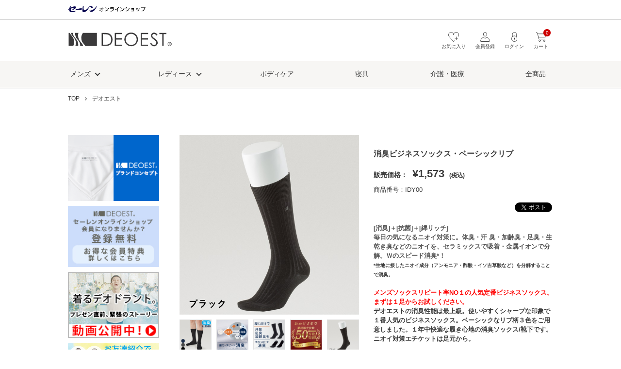

--- FILE ---
content_type: text/html; charset=utf-8
request_url: https://store.seiren.com/Form/Product/ProductDetail.aspx?shop=0&pid=IDY00&vid=&bid=deoest&cat=300&swrd=
body_size: 39753
content:

<?xml version="1.0" encoding="UTF-8"?>
<!DOCTYPE html>
<html xmlns="http://www.w3.org/1999/xhtml" xml:lang="ja" lang="ja">
<head id="ctl00_Head1"><meta http-equiv="Content-Type" content="text/html; charset=UTF-8" /><title>
	消臭ビジネスソックス・ベーシックリブ | DEOEST STORE/デオエストストア公式サイト 
</title><meta http-equiv="Content-Script-Type" content="text/javascript" /><link id="ctl00_lCommonCss" rel="stylesheet" type="text/css" media="screen,print" href="/Css/common.css?20180216" /><link id="ctl00_lPrintCss" rel="stylesheet" type="text/css" media="print" href="/Css/imports/print.css" /><link id="ctl00_lTooltipCss" rel="stylesheet" type="text/css" media="all" href="/Css/tooltip.css" /><link id="ctl00_ctl00_shortcutIcon" rel="shortcut icon" href="/favicon.ico" /><link id="ctl00_ctl00_favicon" rel="icon" href="/favicon.ico" /><link id="ctl00_ctl00_appleTouchIcon" rel="apple-touch-icon" href="/icon.png" />


<script type="text/javascript" charset="Shift_JIS" src="/Js/w2.js?20250901"></script>
<script type="text/javascript" charset="Shift_JIS" src="/Js/w2.textboxevents.js"></script>

<script type="text/javascript" charset="Shift_JIS" src="/Js/jquery-1.11.1.min.js"></script>

<script type="text/javascript" charset="Shift_JIS" src="/Js/AC_ActiveX.js"></script>
<script type="text/javascript" charset="Shift_JIS" src="/Js/AC_RunActiveContent.js"></script>

<script type="text/javascript" charset="UTF-8" src="/Js/ClientValidateScript.aspx"></script>

<script type="text/javascript" charset="UTF-8" src="/Js/jquery.bxslider.min.js"></script>
<script type="text/javascript" charset="UTF-8" src="/Js/jquery.biggerlink.min.js"></script>
<script type="text/javascript" charset="UTF-8" src="/Js/jquery.heightLine.js"></script>
<script type="text/javascript" charset="UTF-8" src="/Js/jquery.mousewheel.js"></script>
<script type="text/javascript" charset="UTF-8" src="/Js/jquery.jscrollpane.min.js"></script>
<script type="text/javascript" charset="UTF-8" src="/Js/jquery.ah-placeholder.js"></script>

<script type="text/javascript" charset="UTF-8" src="/Js/function.js?20250901"></script>

<script type="text/javascript" src="/Js/AutoKana/jquery.autoKana.js"></script>
<script type="text/javascript">
	
	function execAutoKanaWithKanaType(firstName, firstNameKana, lastName, lastNameKana) {
		execAutoKana(
			firstName,
			firstNameKana,
			lastName,
			lastNameKana,
			'FULLWIDTH_KATAKANA');
	}
</script>

<link id="lsearchResultLayerCss" rel="stylesheet" href="/Css/searchResultLayer.css" type="text/css" media="screen" />



<!-- Google Tag Manager -->
<script>(function(w,d,s,l,i){w[l]=w[l]||[];w[l].push({'gtm.start':
new Date().getTime(),event:'gtm.js'});var f=d.getElementsByTagName(s)[0],
j=d.createElement(s),dl=l!='dataLayer'?'&l='+l:'';j.async=true;j.src=
'https://www.googletagmanager.com/gtm.js?id='+i+dl;f.parentNode.insertBefore(j,f);
})(window,document,'script','dataLayer','GTM-WJ5N4WM');</script>
<!-- End Google Tag Manager -->

<script type="text/javascript">
<!--
	// ページロード処理
	function pageLoad(sender, args) {
		// ページロード共通処理
		pageLoad_common();

		// function.js実行
		if (typeof initializeFunctionJs == "function") initializeFunctionJs();

		// グローバル切り替え実行
		if (typeof switchGlobalFunction == 'function') switchGlobalFunction();

		// PayPal
		if (typeof InitializePaypal == "function") InitializePaypal(sender, args);

		// body側のpageLoad実行
		if (typeof bodyPageLoad == "function") bodyPageLoad();
	}
//-->
</script>




  <meta name="keywords" content="消臭ビジネスソックス・ベーシックリブ,消臭靴下,消臭ソックス,消臭インナー,抗菌,防臭,体臭,汗臭,足臭,生乾き臭,足汗,大汗,男性,紳士,メンズ" />
  <meta name="description" content="「着るデオドラント」でニオイケア。体臭・汗臭・加齢臭などニオイにお悩みの方に快適な生活をご提案致します。│消臭靴下,消臭ソックス,消臭インナー,抗菌,防臭,体臭,汗臭,足臭,生乾き臭,足汗,大汗,男性,紳士,メンズ｜&#165;1,573" />


  <meta property="og:title" content='消臭ビジネスソックス・ベーシックリブ'/>
  <meta property="og:type" content="article"/>
  <meta property="og:url" content="http://store.seiren.com/Form/Product/ProductDetail.aspx?pid=IDY00&amp;bid=deoest"/>
  <meta property="og:image" content="http://store.seiren.com/Contents/ProductImages/0/IDY00_M.jpg"/>
  <meta property="og:site_name" content="セーレンオンラインショップ "/>
  <meta property="og:description" content="消臭靴下,消臭ソックス,消臭インナー,抗菌,防臭,体臭,汗臭,足臭,生乾き臭,足汗,大汗,男性,紳士,メンズ｜&amp;#165;1,573" />






<script type="text/javascript" src="/Js/jquery.elevateZoom-3.0.8.min.js"></script>
  <link href="https://fonts.googleapis.com/css2?family=Noto+Sans+JP:wght@100;300;400;500;700;900&display=swap" rel="stylesheet">

<link href="/Css/product.css?20201118" rel="stylesheet" type="text/css" media="all" />



<script type="text/javascript">
//<![CDATA[
	$(function () {
		// 詳細画像切り替え
		// var regrep = "_M.jpg";
		// $(".subImage li img").mouseover( changePhoto );
		// function changePhoto(){
		// var setname = $(this).attr("src").replace(regrep,"_L.jpg");
		// $("#picture").attr("src",setname).css("opacity","0.2").fadeTo(300,1);
		// }
		$('#zoomPicture').elevateZoom({
			zoomWindowWidth: 393,
			zoomWindowHeight: 393,
			responsive: true,
			zoomWindowOffetx: 15,
			borderSize: 1,
			cursor: "pointer"
		});

		$('.zoomTarget').click(function (e) {
			var image = $(this).data('image');
			var zoom_image = $(this).data('zoom-image');
			var ez = $('#zoomPicture').data('elevateZoom');
			ez.swaptheimage(image, zoom_image);
		});
		//210422 W2指示によりSEIREN削除 
		//if ( $('.VariationPanelSelected a').length > 0 ) $('.VariationPanelSelected a')[0].click();
	});
//]]>
</script>
<script type="text/javascript">
	$(function () {
		var process = function () {
			if ($("#divProductArrivalMail").length) {
				$("[id$=lbRequestArrivalMail2]").hide();
			}
		};
		if (Sys && Sys.Application) { Sys.Application.add_load(process); } else { process(); }
	});
</script>




<!--
<style type="text/css">
	.VariationPanel
	{
		width:100px;
		border:1px;
		padding:10px 5px 5px 5px;
		margin-right: 15px;
		margin-bottom: 10px;
		border-style:solid;
		border-color: #adb0b0;
		background-color: #f5f7f7;
		float:left
	}
	.VariationPanelSelected
	{
		width:100px;
		border:1px;
		border-style:solid;
		padding:10px 5px 5px 5px;
		margin-right: 15px;
		margin-bottom: 10px;
		background-color: #dbdfdf;
		float:left
	}
</style>
-->
<link id="ctl00_SEIRENCss" rel="stylesheet" type="text/css" media="all" href="/SEIREN/css/style.css?20201118" /><link id="ctl00_w2TESTCss" rel="stylesheet" type="text/css" media="all" href="/SEIREN/css/w2TEST.css" />


<script type="text/javascript">
<!--
	var site_path_root = '/';
//-->
</script>
<script type="text/javascript" charset="Shift_JIS" src="/Js/ThickBox/thickbox.js"></script>


<link id="lThickBoxCss" rel="stylesheet" href="/Js/ThickBox/thickbox.css" type="text/css" media="all" />
<meta name="description" content="消臭靴下,消臭ソックス,消臭インナー,抗菌,防臭,体臭,汗臭,足臭,生乾き臭,足汗,大汗,男性,紳士,メンズ｜¥1,573" /><meta property="og:title" content="セーレンの公式通販" /><meta property="og:type" content="article" /><meta property="og:url" content="https://store.seiren.com/Form/Product/ProductDetail.aspx?shop=0&amp;pid=IDY00&amp;vid=&amp;bid=deoest&amp;cat=300&amp;swrd=" /><meta property="og:image" content="https://store.seiren.com/Contents/Feature/IDY00_M.jpg" /><meta property="og:site_name" content="セーレンオンラインショップ" /><meta property="og:description" content="アパレル、化粧品、消臭アンダーウェア、マスクの通販サイト" />

<script type="text/javascript">
	$(window).scroll(function(){
		if($(this).scrollTop() > 181) {
			$("#Header").addClass("fixed");
			$("#Wrap").css('padding-top','73px');
		} else {
			$("#Header").removeClass("fixed");
			$("#Wrap").css('padding-top','');
		}
	});
</script>
</head>
<body onload="" class=' deoest'>
<form name="aspnetForm" method="post" action="/Form/Product/ProductDetail.aspx?shop=0&amp;pid=IDY00&amp;vid=&amp;bid=deoest&amp;cat=300&amp;swrd=" id="aspnetForm" onsubmit="return (document.getElementById(&#39;__EVENTVALIDATION&#39;) != null);" onkeypress="return ((event.keyCode != 13) || (window.event.srcElement.type != &#39;text&#39;));">
<div>
<input type="hidden" name="__EVENTTARGET" id="__EVENTTARGET" value="" />
<input type="hidden" name="__EVENTARGUMENT" id="__EVENTARGUMENT" value="" />
<input type="hidden" name="__LASTFOCUS" id="__LASTFOCUS" value="" />
<input type="hidden" name="__VIEWSTATE" id="__VIEWSTATE" value="/[base64]////[base64]////[base64]////[base64]////z///8GCAAAAANwaWQGCQAAAAVJRFkwMAH2/////P///wYLAAAAA3ZpZAYMAAAAAAHz/////P///wYOAAAAA3BubwYPAAAAATEB8P////z///8GEQAAAANjYXQGEgAAAAMzMDAB7f////z///8GFAAAAARzd3JkCQwAAAAB6v////z///8GFwAAAAZzYnN3cmQJDAAAAAHn/////P///wYaAAAAA2NvbAkMAAAAAeT////8////Bh0AAAADaW1nBh4AAAABMgHh/////P///wYgAAAABHNvcnQGIQAAAAIwNwHe/////P///wYjAAAABWNpY29uCQwAAAAB2/////z///8GJgAAAANtaW4JDAAAAAHY/////P///wYpAAAAA21heAkMAAAAAdX////8////BiwAAAAFZHBjbnQGLQAAAAItMQHS/////P///wYvAAAABHVkbnMGMAAAAAEwAc/////8////BjIAAAAEZG9zcAkMAAAAAcz////8////BjUAAAAEZnBmbAY2AAAAATAByf////z///8GOAAAAANzZmwJNgAAAAHG/////P///wY7AAAAA2JpZAY8AAAABmRlb2VzdAHD/////P///wY+AAAAA3BnaQkMAAAAAcD////8////[base64]/////wEAAAAAAAAABAEAAAB/[base64]/jg4fjgqrjgqjjgrnjg4jjgrnjg4jjgqLlhazlvI/jgrXjgqTjg4ggHhlQcm9kdWN0VmFyaWF0aW9uTmFtZTJMaXN0Mt0BAAEAAAD/////[base64]////[base64]////[base64]/[base64]/[base64]/[base64]/jgrnjg7vjg5njg7zjgrfjg4Pjgq/[base64]/[base64]/jga7pgJrosqnjgrXjgqTjg4hkAgEQFgIeBmFjdGlvbgVPL0Zvcm0vUHJvZHVjdC9Qcm9kdWN0RGV0YWlsLmFzcHg/[base64]/jgrnjg7vjg5njg7zjgrfjg4Pjgq/[base64]/[base64]/[base64]/jgavnmb3jgpLoqK3lrpoqLwogICAgZGlzcGxheTpibG9jazsgLyrjg5bjg63jg4Pjgq/[base64]/[base64]/[base64]/jgZPjgaHjgonilrItLT4KCjwhLS3ilrzjgojjgY/jgYLjgovjgZTos6rllY8gLyDvvLHvvIbvvKHjga/[base64]/jgrnjg7vjg5njg7zjgrfjg4Pjgq/[base64]/kub7jgY3oh63jgarjganjga7jg4vjgqrjgqTjgpLjgIHjgrvjg6njg5/jg4Pjgq/[base64]/vvJHjga7kurrmsJflrprnlarjg5Pjgrjjg43jgrnjgr3jg4Pjgq/jgrnjgILjgb7jgZrjga/vvJHotrPjgYvjgonjgYroqabjgZfjgY/jgaDjgZXjgYTjgII8L2ZvbnQ+PC9iPjxicj4K44OH44Kq44Ko44K544OI44Gu5raI6Iet5oCn6IO944Gv5pyA5LiK57Sa44CC5L2/[base64]/[base64]/[base64]////8PZAIIDxYCHz4C/////w9kAgkPFgIfPgL/////D2QCCg8WAh8+ZmQCCw9kFgRmDxUBoQFqYXZhc2NyaXB0OnNob3dfcG9wdXBfd2luZG93KCYjMzk7L0Zvcm0vUHJvZHVjdC9Qcm9kdWN0U3RvY2tMaXN0LmFzcHg/[base64]////[base64]/[base64]/jgrnjg7vjg5njg7zjgrfjg4Pjgq/jg6rjg5YePWN0bDAwJENvbnRlbnRQbGFjZUhvbGRlcjEkY3RsMTQtPmR2UHJvZHVjdFJldmlld0NvbmZpcm0uVmFsdWVlZBYCZg9kFgJmD2QWCAIBD2QWBGYPFgIfPgIFFgoCAQ9kFgoCAQ8WAh9AaGQCAw8WAh9AaGQCBQ8WAh9AaGQCBw8WAh9AaGQCCg8VBBjmhJ/li5XjgZfjgabjgYTjgb7jgZfjgZ8TMjAyMi8xMi8wNiAxNTozNTowMxLjgrjjg6Pjgrnjg5/jg7Plp6uDA+i2s+OBjOODi+OCquOBhuaBr+WtkOOBq+WxpeOBi+OBm+OBpuOBv+OBn+OBqOOBk+OCjeOAge+8keaXpeWxpeOBhOOBn+mdtOS4i+OCkuOBi+OBhOOBp+OAjOWFqOeEtuiHreOCj+OBquOBhCEhISHjgZnjgZTjgYTjgI3jgajmhJ/li5XjgZfjgabjgYTjgb7jgZfjgZ/jgILjgZ/[base64]/jgYjjgovjgILjgoLjgYblsJHjgZfljprmiYvjgaDjgajjgarjgYroia/[base64]/[base64]/[base64]/c2hvcD0wJmFtcDtwaWQ9SURYMjEmYW1wO3ZpZD0mYW1wO2JpZD1kZW9lc3QmYW1wO2NhdD0zMDAmYW1wO3N3cmQ9ZAIBDw8WAh8/[base64]/c2hvcD0wJmFtcDtwaWQ9SURYMjUmYW1wO3ZpZD0mYW1wO2JpZD1kZW9lc3QmYW1wO2NhdD0zMDAmYW1wO3N3cmQ9ZAIBDw8WAh8/[base64]/jgrnjg7vjg5njg7zjgrfjg4Pjgq/[base64]/c2hvcD0wJmFtcDtwaWQ9SURZMTMmYW1wO3ZpZD0mYW1wO2JpZD1kZW9lc3QmYW1wO2NhdD0zMDAmYW1wO3N3cmQ9ZAIBDw8WAh8/[base64]/[base64]/[base64]/c2hvcD0wJmFtcDtwaWQ9SURZMTcmYW1wO3ZpZD0mYW1wO2JpZD1kZW9lc3QmYW1wO2NhdD0zMDAmYW1wO3N3cmQ9ZAIBDw8WAh8/[base64]/c2hvcD0wJmFtcDtwaWQ9SURZMDAmYW1wO3ZpZD0mYW1wO2JpZD1kZW9lc3QmYW1wO2NhdD0zMDAmYW1wO3N3cmQ9ZAIBDw8WAh8/[base64]/GK6lAOUn7EdMT9A7BnZWogfQcmHPg+7AQ==" />
</div>

<script type="text/javascript">
//<![CDATA[
var theForm = document.forms['aspnetForm'];
if (!theForm) {
    theForm = document.aspnetForm;
}
function __doPostBack(eventTarget, eventArgument) {
    if (!theForm.onsubmit || (theForm.onsubmit() != false)) {
        theForm.__EVENTTARGET.value = eventTarget;
        theForm.__EVENTARGUMENT.value = eventArgument;
        theForm.submit();
    }
}
//]]>
</script>


<script src="/WebResource.axd?d=rUF9fhTmiiuJM7DIQXXdbi5s5lqCaVStADQbEMXorNTBmI4O_StJJqg5tOXiPbrQ_o-BJGD3w7BiW-9qEhJP1XTUjn2_p0QEf_S_GlnQxf41&amp;t=638901860248157332" type="text/javascript"></script>


<script src="/ScriptResource.axd?d=F2rGAEvgiXP9QEzXH3PbMuNf1vr09DLCzBJ6IOseYD7JZkCsHttyuMpxbikA3g9EqU2C7fipM7h42z6pIBKJ3GkZYKG6fYFun2xZ5eRVqZPj3StyKaZ_GUWIVPI1HTUJwcycaJJonODmdg3WAgFLXbKPJ1dl5lHFzZfi38rAun41&amp;t=5c0e0825" type="text/javascript"></script>
<script src="/ScriptResource.axd?d=mKTV-oKPFZd-8qCoE7Xi8nzU7pwnmKr5Bo4DTrCdMMmh7fb0Y0LurpeSwo7QEMK2LWjBA5xBR0lz9sTMbhk34OB8rn7IUTixLcOYkU2tv4v8qlgOlcEa92-e1_DNHBkCvyeagamNf1jevd2qCuxlLnu_PlXCjUTBbJpuNDqVPBcpghMhlxhHXLCxle1-ot360&amp;t=5c0e0825" type="text/javascript"></script>
<div>

<input type="hidden" name="__VIEWSTATEGENERATOR" id="__VIEWSTATEGENERATOR" value="1E4D0DCC" />
<input type="hidden" name="__EVENTVALIDATION" id="__EVENTVALIDATION" value="/wEdAAuPukAlbBNz+PyR0kHicjGgOBM/giLRTS9JH5TlJYkhSx6vUMlIHp25CXhXzfGo7q3Nm+sVSD8aTnr5MlgLQat5EJlWqcy0KaFDjwOse9RHzyXGcnOx3nfuZlkC3W40raVu9UZcSss1bVN7DNT7QaYQN4JwG77ko4C37Ig1bJ5GhkcaKzBZqSHF4CzKOtXW0oJs2ow83K0fBQlIvBX9w2b4iX3SvNYeDH/xWz71Z7zD/qG64VrH7ZIo92uO70ghnZ0Oo2YVO2jkl9lB2jQ1INM0" />
</div>

<script type="text/javascript">
<!--
	// クリックジャック攻撃対策
	CheckClickJack('/Form/Blank.aspx');
//-->
</script>


<script type="text/javascript">
//<![CDATA[
Sys.WebForms.PageRequestManager._initialize('ctl00$smScriptManager', 'aspnetForm', ['tctl00$BodyHeaderMain$UpdatePanel1','','tctl00$BodyHeaderMain$upUpdatePanel2','','tctl00$ContentPlaceHolder1$upUpdatePanel','','tctl00$ContentPlaceHolder1$ctl14$upUpdatePanel',''], [], [], 90, 'ctl00');
//]]>
</script>



<div id="Header">
<div id="ctl00_BodyHeaderMain_UpdatePanel1">


</div>


<div id="ctl00_BodyHeaderMain_upUpdatePanel2">


<div id="gHead">
<div class="inner">
	<div class="gLogo">
		<a href="http://store.seiren.com/">セーレン オンラインショップ</a>
	</div>
	
</div>
</div>

<div id="Head">
	<div class="inner clearFix">
		
		
		
		<div id="LogoMain">
			
				<h1><a href="/DefaultBrandTop.aspx?bid=deoest">デオエスト</a></h1>
			
		</div>

		<div id="HeadRight" class="clearfix">
			<ul id="HeadMenu">
			<li class="HeadMenu00">
				<a href="/Form/Order/CartList.aspx">
				<img src="/SEIREN/images/icon_cart.svg" alt="カート" />
				<span>カート</span>
				<i class="count">0</i>
				</a>
			</li>
			<li class="HeadMenu01">
			
				<a href="https://store.seiren.com/Form/Login.aspx?nurl=%2fForm%2fProduct%2fProductDetail.aspx%3fshop%3d0%26pid%3dIDY00%26vid%3d%26bid%3ddeoest%26cat%3d300%26swrd%3d">
				<img src="/SEIREN/images/icon_login.svg" alt="ログイン" />
				<span>ログイン</span></a>
			
			</li>
			<li class="HeadMenu02">
			
				<a href="/Form/User/UserRegistRegulation.aspx">
				<img src="/SEIREN/images/icon_mypage.svg" alt="会員登録" />
				<span>会員登録</span></a>
			
			</li>
			<li class="HeadMenu03">
				<a href="/Form/Product/FavoriteList.aspx">
				<img src="/SEIREN/images/icon_favorite.svg" alt="お気に入り" />
				<span>お気に入り</span></a>
			</li>
			</ul>
		</div>
	</div>

	
	<div id="HeadGlobalNavi">
	<div class="inner clearFix">
		<div id="LogoMain">
		
			<a href="/DefaultBrandTop.aspx?bid=deoest">デオエスト</a>
		
		</div>
		


	<ul>
		<li class="onMenu"><a href="javascript:void(0);">メンズ</a>
			<div class="HeadGNaviList clearfix">
				<div class="HeadGNaviListInner">
					<div class="unitMenu">
						<ul>
							<li>
								<p><a href="/Form/Product/ProductList.aspx?shop=0&cat=300001&bid=deoest">メンズ＞アイテムから</a></p>
								<ul>
									<li><a href='/Form/Product/ProductList.aspx?shop=0&cat=300001001&bid=deoest'>トップス</a></li>
									<li><a href='/Form/Product/ProductList.aspx?shop=0&cat=300001002&bid=deoest'>ボトムス</a></li>
									<li><a href='/Form/Product/ProductList.aspx?shop=0&cat=300001003&bid=deoest'>レッグウェア</a></li>
								</ul>
							</li>
						</ul>
					</div>
					<div class="unitMenu">
						<ul>
							<li>
								<p><a href="/Form/Product/ProductList.aspx?shop=0&cat=300003&bid=deoest">メンズ＞季節から</a></p>
								<ul>
									<li><a href='/Form/Product/ProductList.aspx?shop=0&cat=300003001&bid=deoest'>オールシーズン</a></li>
									<li><a href='/Form/Product/ProductList.aspx?shop=0&cat=300003002&bid=deoest'>クール</a></li>
									<li><a href='/	Form/Product/ProductList.aspx?shop=0&cat=300003003&bid=deoest'>ウォーム</a></li>
								</ul>
							</li>
						</ul>
					</div>
				</div>
			</div>
		</li>
	
		<li class="onMenu"><a href="javascript:void(0);">レディース</a>
			<div class="HeadGNaviList clearfix">
				<div class="HeadGNaviListInner">
					<div class="unitMenu">
						<ul>
							<li>
								<p><a href="/Form/Product/ProductList.aspx?shop=0&cat=300002&bid=deoest">レディース＞アイテムから</a></p>
								<ul>
									<li><a href='/Form/Product/ProductList.aspx?shop=0&cat=300002001&bid=deoest'>トップス</a></li>
									<li><a href='/Form/Product/ProductList.aspx?shop=0&cat=300002002&bid=deoest'>ボトムス</a></li>
									<li><a href='/Form/Product/ProductList.aspx?shop=0&cat=300002003&bid=deoest'>レッグウェア</a></li>
								</ul>
							</li>
						</ul>
					</div>
					<div class="unitMenu">
						<ul>
							<li>
								<p><a href="/Form/Product/ProductList.aspx?shop=0&cat=300004&bid=deoest">レディース＞季節から</a></p>
								<ul>
									<li><a href='/Form/Product/ProductList.aspx?shop=0&cat=300004001&bid=deoest'>オールシーズン</a></li>
									<li><a href='/Form/Product/ProductList.aspx?shop=0&cat=300004002&bid=deoest'>クール</a></li>
									<li><a href='/Form/Product/ProductList.aspx?shop=0&cat=300004003&bid=deoest'>ウォーム</a></li>
								</ul>
							</li>
						</ul>
					</div>
				</div>
			</div>
		</li>
	
		<li><a href="/Form/Product/ProductList.aspx?shop=0&cat=300005&bid=deoest">ボディケア</a>
			<div class="HeadGNaviList clearfix">
				<div class="HeadGNaviListInner">
					<div class="unitMenu">
						<ul>
							<li>
								<p>カテゴリー</p>
								<ul>
									<li><a href=''>カテゴリー</a></li>
									<li><a href=''>カテゴリー</a></li>
									<li><a href=''>カテゴリー</a></li>
									<li><a href=''>カテゴリー</a></li>
								</ul>
							</li>
						</ul>
					</div>
				</div>
			</div>
		</li>
	
		<li><a href="/Form/Product/ProductList.aspx?shop=0&cat=300006&bid=deoest">寝具</a>
			<div class="HeadGNaviList clearfix">
				<div class="HeadGNaviListInner">
					<div class="unitMenu">
						<ul>
							<li>
								<p>カテゴリー</p>
								<ul>
									<li><a href=''>カテゴリー</a></li>
									<li><a href=''>カテゴリー</a></li>
									<li><a href=''>カテゴリー</a></li>
									<li><a href=''>カテゴリー</a></li>
								</ul>
							</li>
						</ul>
					</div>
				</div>
			</div>
		</li>
	
		<li><a href="/Form/Product/ProductList.aspx?shop=0&cat=300007&bid=deoest">介護・医療</a>
			<div class="HeadGNaviList clearfix">
				<div class="HeadGNaviListInner">
					<div class="unitMenu">
						<ul>
							<li>
								<p>カテゴリー</p>
								<ul>
									<li><a href=''>カテゴリー</a></li>
									<li><a href=''>カテゴリー</a></li>
									<li><a href=''>カテゴリー</a></li>
									<li><a href=''>カテゴリー</a></li>
								</ul>
							</li>
						</ul>
					</div>
				</div>
			</div>
		</li>
		<li><a href="/Form/Product/ProductList.aspx?bid=deoest">全商品</a></li>
	</ul>


		
		<div id="HeadRight" class="clearfix">
		<ul id="HeadMenu">
			<li class="HeadMenu00">
				<a href="/Form/Order/CartList.aspx">
				<img src="/SEIREN/images/icon_cart.svg" alt="カート" />
				<span>カート</span>
				<i class="count">0</i>
				</a>
			</li>
			<li class="HeadMenu01">
			
				<a href="https://store.seiren.com/Form/Login.aspx?nurl=%2fForm%2fProduct%2fProductDetail.aspx%3fshop%3d0%26pid%3dIDY00%26vid%3d%26bid%3ddeoest%26cat%3d300%26swrd%3d">
				<img src="/SEIREN/images/icon_login.svg" alt="ログイン" />
				<span>ログイン</span></a>
			
			</li>
			<li class="HeadMenu02">
			
				<a href="/Form/User/UserRegistInput.aspx">
				<img src="/SEIREN/images/icon_mypage.svg" alt="会員登録" />
				<span>会員登録</span></a>
			
			</li>
			<li class="HeadMenu03">
				<a href="/Form/Product/FavoriteList.aspx">
				<img src="/SEIREN/images/icon_favorite.svg" alt="お気に入り" />
				<span>お気に入り</span></a>
			</li>
		</ul>
		</div>
	</div>
	</div>
	
</div>

</div>



</div><!--Header-->


<div id="Wrap">
<div class="wrapBottom">
<div class="wrapTop">
	
	<div id="Contents">
		
		


<script type="text/javascript" language="javascript">
	function bodyPageLoad() {
		if (Sys.WebForms == null) return;
		var isAsyncPostback = Sys.WebForms.PageRequestManager.getInstance().get_isInAsyncPostBack();
		if (isAsyncPostback) {
			tb_init('a.thickbox, area.thickbox, input.thickbox');
			$(function () {
				$(".productInfoList").heightLine().biggerlink();
				$('#zoomPicture').elevateZoom({
					zoomWindowWidth: 393,
					zoomWindowHeight: 393,
					responsive: true,
					zoomWindowOffetx: 15,
					borderSize: 1,
					cursor: "pointer"
				});

				$('.zoomTarget').click(function (e) {
					$('.zoomTarget').removeClass('selected');
					$(this).addClass('selected');
					var image = $(this).data('image');
					var zoom_image = $(this).data('zoom-image');
					var ez = $('#zoomPicture').data('elevateZoom');
					ez.swaptheimage(image, zoom_image);
				});
			});
			if (typeof twttr !== 'undefined')
			{
				twttr.widgets.load(); //Reload twitter button
			}
		}
		var title = "消臭ビジネスソックス・ベーシックリブ";
		$('title').html(title);
	}
</script>

<!--▽ 上部カテゴリバー ▽-->
<div id="breadcrumb">
	<ul><li><a href="http://store.seiren.com/DefaultBrandTop.aspx?bid=deoest">TOP</a></li>

	<li>
		<span>&raquo;</span>
			<a href='/Form/Product/ProductList.aspx?shop=0&amp;cat=300&amp;bid=deoest&amp;pgi=&amp;cicon=&amp;dosp=&amp;dpcnt=20&amp;img=2&amp;max=&amp;min=&amp;sort=07&amp;swrd=&amp;udns=0&amp;fpfl=0&amp;col=&amp;sfl=0&amp;sbswrd=&amp;pno=1'>
				デオエスト</a>
	</li>

	</ul>
	&nbsp;


</div>
<!--△ 上部カテゴリバー △-->

<!--▽ コモエース用最上部バナー ▽-->

<!--△ コモエース用最上部バナー △-->

<table id="tblLayout" class="tblLayout_ProductDetail">
<tr>
<td>
<div id="secondary">


<style type="text/css">
.tel{display: none;}
.left_banner{margin-bottom: 10px;}
</style>

<div class="left_banner"><a href="/Page/Deoest/concept.aspx?bid=deoest"><img src="/SEIREN/images/deoest/bnr_left_concept.png" width="188px" alt="ブランドコンセプト" /></a></div>

<div class="left_banner"><a href="/Page/Deoest/membership.aspx?bid=deoest"><img src="/SEIREN/images/deoest/bnr_member_180.jpg" width="188px" alt="メンバーシップ" /></a></div>
	
<div class="left_banner"><a href="/Contents/deoest/page/LP/20190706/deoest_promo_01.html"><img src="/Contents/deoest/page/LP/20190706/images/20190706_cp_left_180.jpg" width="188px" alt="デオエストプロモ" /></a></div>

<div class="left_banner"><a href="https://store.seiren.com/Page/friends.aspx?bid=deoest"><img src="/SEIREN/images/deoest/bnr_left_friends.jpg" width="188px" alt="お友達紹介キャンペーン" /></a></div>

<!--<div class="left_banner"><a href="https://store.seiren.com/Form/Product/ProductDetail.aspx?shop=0&pid=ZZZ02&vid=&bid=deoest&cat=300&swrd="><img src="/SEIREN/images/deoest/ZZZ02_bnr_top_1600_1600.jpg" width="188px" alt="コモエースMEN" /></a></div>-->

<!--<div class="logo"><img src="/SEIREN/images/deoest/deoest_brand_logo.svg" alt="デオエスト" />
</div>-->

<!--<div class="left_banner"><a href="/Form/Product/ProductList.aspx?pgi=DE20220317_cp&sort=99&bid=deoest"><img src="/Contents/deoest/page/LP/20220317/images/20220317_cp_left_180.jpg" width="188px" alt="全額返金キャンペーン9" /></a></div>-->




	<dl class="tel">
		<dt class="title">電話でのお問い合わせは<br />こちらから</dt>
		
		<dd class="number"><a href="tel:0354113028">03-5411-3028</a></dd>
		
		<dd class="hours">平日 9:00-18:00</dd>
	</dl>


<div class="categoryList">



<ul class="deo acc">
	<li class="mb15 nocolor">
		<p><a href='/Form/Product/ProductList.aspx?shop=0&cat=300&bid=deoest'>
		全商品
		</a></p>
	</li>
	<li><p class="acc-title open"><a href="/Form/Product/ProductList.aspx?shop=0&cat=300001&bid=deoest">メンズ＞アイテムから</a></p>
		<ul class="acc-menu">
			<li><a href='/Form/Product/ProductList.aspx?shop=0&cat=300001001&bid=deoest'>
				トップス</a>
			</li>
			<li><a href='/Form/Product/ProductList.aspx?shop=0&cat=300001002&bid=deoest'>
				ボトムス</a>
			</li>
			<li><a href='/Form/Product/ProductList.aspx?shop=0&cat=300001003&bid=deoest'>
				レッグウェア</a>
			</li>
		</ul>
		</li>
	
	<li><p class="acc-title open indent"><a href="/Form/Product/ProductList.aspx?shop=0&cat=300002&bid=deoest">レディース＞アイテムから</a></p>
		<ul class="acc-menu">
			<li><a href='/Form/Product/ProductList.aspx?shop=0&cat=300002001&bid=deoest'>
				トップス</a>
			</li>
			<li><a href='/Form/Product/ProductList.aspx?shop=0&cat=300002002&bid=deoest'>
				ボトムス</a>
			</li>
			<li><a href='/Form/Product/ProductList.aspx?shop=0&cat=300002003&bid=deoest'>
				レッグウェア</a>
			</li>
		</ul>
		</li>
	
	<li><p class="acc-title open"><a href="/Form/Product/ProductList.aspx?shop=0&cat=300003&bid=deoest">メンズ＞季節から</a></p>
		<ul class="acc-menu">
			<li><a href='/Form/Product/ProductList.aspx?shop=0&cat=300003001&bid=deoest'>
				オールシーズン</a>
			</li>
			<li><a href='/Form/Product/ProductList.aspx?shop=0&cat=300003002&bid=deoest'>
				クール・ドライ</a>
			</li>
			<li><a href='/Form/Product/ProductList.aspx?shop=0&cat=300003003&bid=deoest'>
				ウォーム</a>
			</li>
		</ul>
		</li>
	
	<li><p class="acc-title open"><a href="/Form/Product/ProductList.aspx?shop=0&cat=300004&bid=deoest">レディース＞季節から</a></p>
		<ul class="acc-menu">
			<li><a href='/Form/Product/ProductList.aspx?shop=0&cat=300004001&bid=deoest'>
				オールシーズン</a>
			</li>
			<li><a href='/Form/Product/ProductList.aspx?shop=0&cat=300004002&bid=deoest'>
				クール</a>
			</li>
			<li><a href='/Form/Product/ProductList.aspx?shop=0&cat=300004003&bid=deoest'>
				ウォーム</a>
			</li>
		</ul>
		</li>
		
	<li><p><a href='/Form/Product/ProductList.aspx?shop=0&cat=300007&bid=deoest'>
		介護・医療</a></p>
		</li>

	<!--<li><p class="acc-title"><a href='/Form/Product/ProductList.aspx?shop=0&cat=300007&bid=deoest'>介護・医療</a></p>
		<ul class="acc-menu">
			<li><a href='/Form/Product/ProductList.aspx?shop=0&cat=300007001&bid=deoest'>
				ストーマケア</a>
			</li>
			<li><a href='/Form/Product/ProductList.aspx?shop=0&cat=300007002&bid=deoest'>
				ウロバックカバー</a>
			</li>
			<li><a href='/Form/Product/ProductList.aspx?shop=0&cat=300007003&bid=deoest'>
				その他</a>
			</li>
		</ul>
		</li>-->
		
	<li><p><a href='/Form/Product/ProductList.aspx?shop=0&cat=300005&bid=deoest'>
		ボディケア</a></p>
		</li>
	
 	<li><p><a href='/Form/Product/ProductList.aspx?shop=0&cat=300008&bid=deoest'>
		マスク</a></p>
		</li>
   
	<!--<li><p><a href='/Form/Product/ProductList.aspx?shop=0&cat=300006&bid=deoest'>
		寝具</a></p>
		</li>-->
	
	</ul>
	




</div>

<div class="info">
    <p class="title">インフォメーション</p>
    



<!--<ul class="others">
<li class="facebook"><a href="https://www.facebook.com/seiren.deoest" target="_blank">公式Facebook</a></li>

<li class="blog"><a href="http://www.seiren-blog.com/deoest/" target="_blank">スタッフブログ</a></li>

<li class="mailmagazine"><a href="/Form/User/MailMagazineRegistInput.aspx">メールマガジン登録</a></li>
</ul>-->

<ul class="topics">

<!--<li><a href="/Page/Deoest/shop-list.aspx?bid=deoest"><img src="/SEIREN/images/deoest/side_btn_3_shoplist.png" width="188px" height="33px" alt="ショップリスト" /></a></li>-->

<li><a href="https://www.facebook.com/seiren.deoest" target="_blank"><img src="/SEIREN/images/deoest/side_btn_3_facebook.png" width="188px" height="40px" alt="Facebook" /></a></li>

<li><a href="https://www.instagram.com/deoest.jp" target="_blank"><img src="/SEIREN/images/deoest/side_btn_3_Instagram.png" width="188px" height="40px" alt="Instagram" /></a></li>

<li><a href="https://twitter.com/DEOEST_jp" onclick="ga('send','event','banner','click','file', 1);" target="_blank"><img src="/SEIREN/images/deoest/side_btn_3_Twitter.png" width="188px" height="40px" alt="Twitter" /></a></li>


<ul class="topics">

<li><a href="/Form/Product/ProductDetail.aspx?shop=0&pid=IDX23&vid=&bid=deoest&cat=300&swrd="><img src="/SEIREN/images/deoest/wrap_225_52.jpg" width="188px" height="43px" alt="ギフトラッピング" /></a></li>

</ul>  
    


    


    <ul class="brands">
        
        <li><a href="/DefaultBrandTop.aspx?bid=comoace"><img src="/SEIREN/images/comoace/logo.svg" width="105" alt="コモエース" /></a></li><li> <a href="/DefaultBrandTop.aspx?bid=mashmania"><img src="/SEIREN/images/mashmania/logo_big.svg" width="105" alt="マッシュマニア"/></a></li>
    </ul>


</div>

</div>
</td>
<td>
<div id="divTopArea">


</div>

<div id="primary">



<input type="hidden" name="ctl00$ContentPlaceHolder1$hfIsRedirectAfterAddProduct" id="ctl00_ContentPlaceHolder1_hfIsRedirectAfterAddProduct" value="CART" />





<div id="dvProductDetailArea">

<div id="ctl00_ContentPlaceHolder1_upUpdatePanel">


<div id="detailImage">


	<div class="ChangesByVariation">
	<!-- 商品画像 -->
	<div class="mainImage">
	
	
	<img  id="zoomPicture" src="/Contents/ProductImages/0/idy00_02_01_LL.jpg" border="0" alt="消臭ビジネスソックス・ベーシックリブ(ブラック-フリー)" class="" />
	
	
	
	
</div>
</div>



<!-- サブ画像一覧 -->


		
		<ul class="subImage clearFix">
<li><a href="javascript:void(0);" title="メイン画像"><img class="zoomTarget" src="/Contents/ProductImages/0/IDY00_LL.jpg" data-image="/Contents/ProductImages/0/IDY00_LL.jpg" data-zoom-image="/Contents/ProductImages/0/IDY00_LL.jpg" /></a></li><li><a href="javascript:void(0);" title="sub01"><img class="zoomTarget" src="/Contents/ProductSubImages/0/IDY00_sub01_LL.jpg" data-image="/Contents/ProductSubImages/0/IDY00_sub01_LL.jpg" data-zoom-image="/Contents/ProductSubImages/0/IDY00_sub01_LL.jpg" /></a></li><li><a href="javascript:void(0);" title="sub02"><img class="zoomTarget" src="/Contents/ProductSubImages/0/IDY00_sub02_LL.jpg" data-image="/Contents/ProductSubImages/0/IDY00_sub02_LL.jpg" data-zoom-image="/Contents/ProductSubImages/0/IDY00_sub02_LL.jpg" /></a></li><li><a href="javascript:void(0);" title="sub03"><img class="zoomTarget" src="/Contents/ProductSubImages/0/IDY00_sub03_LL.jpg" data-image="/Contents/ProductSubImages/0/IDY00_sub03_LL.jpg" data-zoom-image="/Contents/ProductSubImages/0/IDY00_sub03_LL.jpg" /></a></li><li><a href="javascript:void(0);" title="sub04"><img class="zoomTarget" src="/Contents/ProductSubImages/0/IDY00_sub04_LL.jpg" data-image="/Contents/ProductSubImages/0/IDY00_sub04_LL.jpg" data-zoom-image="/Contents/ProductSubImages/0/IDY00_sub04_LL.jpg" /></a></li><li><a href="javascript:void(0);" title="sub05"><img class="zoomTarget" src="/Contents/ProductSubImages/0/IDY00_sub05_LL.jpg" data-image="/Contents/ProductSubImages/0/IDY00_sub05_LL.jpg" data-zoom-image="/Contents/ProductSubImages/0/IDY00_sub05_LL.jpg" /></a></li><li><a href="javascript:void(0);" title="sub06"><img class="zoomTarget" src="/Contents/ProductSubImages/0/IDY00_sub06_LL.jpg" data-image="/Contents/ProductSubImages/0/IDY00_sub06_LL.jpg" data-zoom-image="/Contents/ProductSubImages/0/IDY00_sub06_LL.jpg" /></a></li><li><a href="javascript:void(0);" title="sub07"><img class="zoomTarget" src="/Contents/ProductSubImages/0/IDY00_sub07_LL.jpg" data-image="/Contents/ProductSubImages/0/IDY00_sub07_LL.jpg" data-zoom-image="/Contents/ProductSubImages/0/IDY00_sub07_LL.jpg" /></a></li><li><a href="javascript:void(0);" title="sub08"><img class="zoomTarget" src="/Contents/ProductSubImages/0/IDY00_sub08_LL.jpg" data-image="/Contents/ProductSubImages/0/IDY00_sub08_LL.jpg" data-zoom-image="/Contents/ProductSubImages/0/IDY00_sub08_LL.jpg" /></a></li><li><a href="javascript:void(0);" title="sub09"><img class="zoomTarget" src="/Contents/ProductSubImages/0/IDY00_sub09_LL.jpg" data-image="/Contents/ProductSubImages/0/IDY00_sub09_LL.jpg" data-zoom-image="/Contents/ProductSubImages/0/IDY00_sub09_LL.jpg" /></a></li><li><a href="javascript:void(0);" title="sub10"><img class="zoomTarget" src="/Contents/ProductSubImages/0/IDY00_sub10_LL.jpg" data-image="/Contents/ProductSubImages/0/IDY00_sub10_LL.jpg" data-zoom-image="/Contents/ProductSubImages/0/IDY00_sub10_LL.jpg" /></a></li><li><a href="javascript:void(0);" title="sub11"><img class="zoomTarget" src="/Contents/ProductSubImages/0/IDY00_sub11_LL.jpg" data-image="/Contents/ProductSubImages/0/IDY00_sub11_LL.jpg" data-zoom-image="/Contents/ProductSubImages/0/IDY00_sub11_LL.jpg" /></a></li><li><a href="javascript:void(0);" title="sub12"><img class="zoomTarget" src="/Contents/ProductSubImages/0/IDY00_sub12_LL.jpg" data-image="/Contents/ProductSubImages/0/IDY00_sub12_LL.jpg" data-zoom-image="/Contents/ProductSubImages/0/IDY00_sub12_LL.jpg" /></a></li><li><a href="javascript:void(0);" title="sub13"><img class="zoomTarget" src="/Contents/ProductSubImages/0/IDY00_sub13_LL.jpg" data-image="/Contents/ProductSubImages/0/IDY00_sub13_LL.jpg" data-zoom-image="/Contents/ProductSubImages/0/IDY00_sub13_LL.jpg" /></a></li><li><a href="javascript:void(0);" title="sub14"><img class="zoomTarget" src="/Contents/ProductSubImages/0/IDY00_sub14_LL.jpg" data-image="/Contents/ProductSubImages/0/IDY00_sub14_LL.jpg" data-zoom-image="/Contents/ProductSubImages/0/IDY00_sub14_LL.jpg" /></a></li><li><a href="javascript:void(0);" title="sub15"><img class="zoomTarget" src="/Contents/ProductSubImages/0/IDY00_sub15_LL.jpg" data-image="/Contents/ProductSubImages/0/IDY00_sub15_LL.jpg" data-zoom-image="/Contents/ProductSubImages/0/IDY00_sub15_LL.jpg" /></a></li>
</ul>



<ul class="btnListContact">
	<li>
	<!-- お問い合わせリンク -->
	<div class="ChangesByVariation">
	<a href="https://store.seiren.com/Form/Inquiry/InquiryInput.aspx?shop=0&amp;pid=IDY00&amp;vid=IDY000200">この商品に関する問い合わせ</a>
	</div>
	</li>
</ul>


  
	<!-- 販売期間 -->
	

	

<!-- 商品詳細2 -->
<div class="desc_detail2">
<html>

<head>

<style>
#divTopArea{
  width:770px;
}

a.disabled{     pointer-events: none;}

.space_top5 {	margin-top: 5px;}
.space_top10 {	margin-top: 10px;}
.space_top20 {	margin-top: 20px;}
.space_top30 {	margin-top: 30px;}
.space_top40 {	margin-top: 40px;}
.font_size36 {	font-size : 36px;}
.font_size32 {	font-size : 32px;}
.font_size26 {	font-size : 26px;}
.font_size22 {	font-size : 22px;}
.font_size14 {	font-size:14px;}
.font_bold {	font-weight:bold;}
.floatclear {    clear: both;}


.link_anchor {
    display: block;
    padding-top: 50px;
    margin-top: -50px;
}

.video-container {
position: relative;
padding-bottom: 56.25%;
padding-top: 30px;
height: 0;
overflow: hidden;
margin-bottom: 30px;
}

.video-container iframe,  
.video-container object,  
.video-container embed {
	position: absolute;
	top: 0;
	left: 0;
	width: 100%;
	height: 100%;
}
	

@media screen and (min-width: 641px){

#featured {}

#featured img {
/*width:770px;*/
}

.br_none {
	display: none;
}

.comment01 { 
	font-size: 20px;
	text-align: center;
}	


.flex_product-box {
	display: -webkit-box;
	display: -ms-flexbox;
	display: flex;
	background-color: #f8f8f8;
	padding:  5px 0;
	margin: 10px auto; 
	/*justify-content: flex-start;*/
	align-items: flex-start;
	justify-content: center;
	/*align-items: center;*/
	flex-wrap: wrap;      /* 折り返し指定 */
}


	
.flex_product-item {
	text-align: center;
    padding:  10px 5px;
	background-color: #f8f8f8;
	width: 47%;
}

.flex_product-item img {
	max-width: 95%;
}



/*マウスオーバーエフェクト*/
.flex_product-item:hover img{
/*  transform: scale(1.1);
  transition-duration: 1.0s;
*/
}
	


.product_text{
	text-align: left;
	margin: 20px 0 0;
	font-size: 16px;
	line-height: 1.5;
}

.price_text{
	text-align: left;
	margin: 20px 0 0;
	font-size: 16px;
	line-height: 1.5;
}

.link_text {
	text-align:left;
	margin:10px auto 0px;
	line-height: 1.5;
}

}

@media screen and (max-width: 640px) {

#featured {}

#featured img {
/*width:100%;
max-width: 100%;
height: auto;*/
}

.br_none {
	display:block;
}

.comment01 { 
	font-size: 18px;
	text-align: center;
}		

.flex_product-box {
	display: -webkit-box;
	display: -ms-flexbox;
	display: flex;
	background-color: #f8f8f8;
	padding: 5px 0;
	margin: 10px auto;
	flex-wrap: wrap;            /* 折り返し指定 */
	justify-content: center;
}

 
.flex_product-item {
	margin:  0px auto 0px;
	padding: 5px 2px;
    width: 48%;
	background-color: #f8f8f8;
}


.flex_product-item img{
  width: 100%;
}
	
 

.product_text{
	text-align: left;
	margin: 5px 0;
	font-size: 14px;
	line-height: 1.5;
}

.price_text{
	text-align: left;
	margin: 5px 0;
	font-size: 14px;
	line-height: 1.5;
}

.link_text {
	text-align:left;
	margin:10px 0 0;
	max-width: 100%;
	line-height: 1.5;
}


/*-----------------------------------*/


a.hover_img2{
    background-color:#fff; /*背景に白を設定*/
    display:block; /*ブロック化重要！*/
    }
a.hover_img2 img{
    transition:all 0.5s ease;
    }
a:hover.hover_img2 img{
    opacity: 0.7;
    filter: alpha(opacity=70);
    }
	
</style>

</head>

<body>

<!--▼動画▼-->
<div class="video-container"><br>
<iframe width="100%" height="" src="https://www.youtube.com/embed/VM9mU_g82-g?autoplay=0&mute=1&playsinline=1&loop=1&playlist=VM9mU_g82-g" title="YouTube video player" frameborder="0" allow="accelerometer; autoplay; clipboard-write; encrypted-media; gyroscope; picture-in-picture" allowfullscreen></iframe>
</div>
<!--▲動画▲-->

<!--▼デオエストの取り扱い方法はこちら▼-->
<div style="margin:20px 0px 10px 0px; padding:0px; line-height:1.5; font-size:13px; font-weight:bold;">
<a href="https://store.seiren.com/Page/Deoest/howto_deoest.aspx?bid=deoest"><img src="https://store.seiren.com/Contents/deoest/images/freeS/bnr_howto_page.jpg" width="100%"  alt="デオエストの取り扱い方法はこちら" /></a></div>
<!--▲デオエストの取り扱い方法はこちら▲-->

<!--▼よくあるご質問 / Ｑ＆Ａはこちら▼-->
<div style="margin:20px 0px 10px 0px; padding:0px; line-height:1.5; font-size:13px; font-weight:bold;">
<a href="https://store.seiren.com/Page/Deoest/qa.aspx?bid=deoest"><img src="https://store.seiren.com/Contents/deoest/images/freeS/bnr_qa_page.jpg" width="100%"  alt="よくあるご質問 / Ｑ＆Ａはこちら" /></a></div>
<!--▲よくあるご質問 / Ｑ＆Ａはこちら▲-->

</body>

</html>
</div>

</div><!-- detailImage -->

<div id="detailOne">

<!-- 商品アイコン -->
<p class="icon">
	
</p>


<div class="ChangesByVariation">
	<div class="outline"></div>
	<!-- 商品名 -->
	<h2>消臭ビジネスソックス・ベーシックリブ</h2>


	<div class="wrapProductPrice">
	<!-- 商品価格・税区分・加算ポイント -->
	
	
	
	
	
	
	
	
	
	
	<div>
		<p class="productPrice">販売価格：
			<span>&#165;1,573</span>
			
			
			<i>(税込)</i></p>
	</div>
	
	
	
	
	
	</div>

	<div id="dvProductSubInfo" class="clearFix">
		<!-- 商品ID  -->
		<p class="productDetailId"><span class="productId">商品番号：IDY00</span></p>
	</div>

</div>



<ul class="snsList clearFix">
	<li><a href="https://twitter.com/share" class="twitter-share-button" data-count="none" data-lang="ja">ツイート</a><script type="text/javascript" src="https://platform.twitter.com/widgets.js"></script></li>
	<li><iframe src="//www.facebook.com/plugins/like.php?href=http%3a%2f%2fstore.seiren.com%2fForm%2fProduct%2fProductDetail.aspx%3fpid%3dIDY00%26bid%3ddeoest&amp;send=false&amp;layout=button_count&amp;width=450&amp;show_faces=false&amp;action=like&amp;colorscheme=light&amp;font=tahoma&amp;height=21" scrolling="no" frameborder="0" style="border:none; overflow:hidden; width:100px; height:21px;" allowTransparency="true"></iframe></li>
</ul>

<div class="wrapDetailImage">

<!-- バリエーション画像一覧 -->


	

	<!--
	<div class="btnDetailpopUp">
	<a href="javascript:show_popup_window(&#39;/Form/Product/ProductDetailSubImage.aspx?shop=0&amp;pid=IDY00&#39;, 660, 540, false, false, &#39;ProductImage&#39;)" class="btn btn-mini btn-inverse">詳細画像はこちら</a>
	</div>
	-->

</div>

<!-- 商品詳細1 -->
<div class="desc_detail1"><html>

<head>
<script>
    $(function(){
        id=$("[id$='divReview']");
        $("#review").click(function(){
            const position = id.offset().top;
            const speed = 500;
         $('html,body').animate({scrollTop:position}, speed);
        });
    });
</script>
</head>

<body>

<!--▼商品詳細▼-->
<div style="margin:10px 0px 20px 0px; padding:0px; line-height:1.5; font-size:13px; font-weight:bold;">
<b>[消臭]＋[抗菌]＋[綿リッチ]<br>
毎日の気になるニオイ対策に。体臭・汗
臭・加齢臭・足臭・生乾き臭などのニオイを、セラミックスで吸着・金属イオンで分解。Ｗのスピード消臭*！</b><br>
<font size="1">*生地に接したニオイ成分（アンモニア・酢酸・イソ吉草酸など）を分解することで消臭。</font><br>
<br>
<b><font color="red">メンズソックスリピート率NO１の人気定番ビジネスソックス。まずは１足からお試しください。</font></b><br>
デオエストの消臭性能は最上級。使いやすくシャープな印象で１番人気のビジネスソックス。ベーシックなリブ柄３色をご用意しました。１年中快適な履き心地の消臭ソックス/靴下です。ニオイ対策エチケットは足元から。<br>
<br>
<b>■サイズ：25.0～27.0cm<br>
<br>
■<u><a href="/Form/Product/ProductDetail.aspx?shop=0&pid=IDY01&vid=&bid=deoest&cat=300&swrd=">2足セットは20％OFF！</a></u></b></div>
<!--▲商品詳細▲-->

<!--▼ユーザーレビューへ▼-->
<div style="margin:20px 0px 10px 0px;">
<a id="review" href = '#divReview'><img src="https://store.seiren.com/Contents/deoest/images/freeS/review_long_07.jpg" width="100%" alt="レビュー見る書く_濃グレー" /></a>
</div>
<!--▲ユーザーレビューへ▲-->

</body>

</html></div>


	<!-- キャッチコピー -->
	

<div class="ChangesByVariation">

</div>


<div class="ChangesByVariation">
<div class="productSellInfo">



<!-- バリエーション選択 -->
<div class="selectValiation">

			<div class="rVariationName1List">
				<p class="title">
					<span>カラー</span>
				</p>
				<ul>
		<li>
    	<div class="VariationPanelSelected">
        <a id="ctl00_ContentPlaceHolder1_rVariationName1List_ctl01_lbVariationName1List" href="javascript:__doPostBack(&#39;ctl00$ContentPlaceHolder1$rVariationName1List$ctl01$lbVariationName1List&#39;,&#39;&#39;)"><img  id="picturePanel" src="/Contents/ProductImages/0/idy00_02_01_M.jpg" border="0" alt="消臭ビジネスソックス・ベーシックリブ(ブラック-フリー)" class="" />
          <span>ブラック</span>
        </a>
        </div>
      </li><li>
    	<div class="VariationPanel">
        <a id="ctl00_ContentPlaceHolder1_rVariationName1List_ctl02_lbVariationName1List" href="javascript:__doPostBack(&#39;ctl00$ContentPlaceHolder1$rVariationName1List$ctl02$lbVariationName1List&#39;,&#39;&#39;)"><img  id="picturePanel" src="/Contents/ProductImages/0/idy00_11_01_M.jpg" border="0" alt="消臭ビジネスソックス・ベーシックリブ(ネイビー-フリー)" class="" />
          <span>ネイビー</span>
        </a>
        </div>
      </li><li>
    	<div class="VariationPanel">
        <a id="ctl00_ContentPlaceHolder1_rVariationName1List_ctl03_lbVariationName1List" href="javascript:__doPostBack(&#39;ctl00$ContentPlaceHolder1$rVariationName1List$ctl03$lbVariationName1List&#39;,&#39;&#39;)"><img  id="picturePanel" src="/Contents/ProductImages/0/idy00_07_01_M.jpg" border="0" alt="消臭ビジネスソックス・ベーシックリブ(グレー-フリー)" class="" />
          <span>グレー</span>
        </a>
        </div>
      </li>
				</ul>
			</div>
		

	
			<div class="rVariationName2List">
				<p class="title">
					<span>サイズ</span><br />
				</p>
				<ul>
		<li>
			<div class="VariationPanelSelected">
				<a id="ctl00_ContentPlaceHolder1_rVariationName2List_ctl01_lbVariationName2List" href="javascript:__doPostBack(&#39;ctl00$ContentPlaceHolder1$rVariationName2List$ctl01$lbVariationName2List&#39;,&#39;&#39;)">
					<span>フリー</span>
				</a>
			</div>
			</li>
				</ul>
			</div>
		
	
</div>


<div class="incidental">

</div>




<div>

<div class="productCart">




<!--在庫文言表示-->



</div>

</div><!-- True -->

<!-- 注文数量指定 -->
<div>
<p id="stockError" class="error stock"></p>
<p id="stockError2" class="error stock"></p>
<div class="error"></div>
<p class="error"></p>
</div>
<script>
		$(function () {
			var process = function () {
				var v = $("[class$='VariationPanelSelected']");
				var stock = document.getElementById("stockError");
				var stock2 = document.getElementById("stockError2");
				if(stock2.innerHTML.includes('在庫がありません'))
				{
					stock.style.display = "none";
					stock2.innerText = "「" + "消臭ビジネスソックス・ベーシックリブ" + "　" + v[0].innerText.replace("\n","").replace("\r\n","") + "　" + v[1].innerText.replace("\n","").replace("\r\n","") + "」の在庫がありません。";
				}
				else
				{
					stock2.style.display = "none";
				}
			};
			if (Sys && Sys.Application) { Sys.Application.add_load(process); } else { process(); }
		});
</script>

<div class="productAmount" style="">
<p class="title">注文数</p>

  <div class="selectWrap">
    <select name="ctl00$ContentPlaceHolder1$quantity" id="ctl00_ContentPlaceHolder1_quantity">
		<option value="1">1</option>
		<option value="2">2</option>
		<option value="3">3</option>
		<option value="4">4</option>
		<option value="5">5</option>
		<option value="6">6</option>
		<option value="7">7</option>
		<option value="8">8</option>
		<option value="9">9</option>
		<option value="10">10</option>
	</select>
  </div>

  <div style="display: none;">
    <input name="ctl00$ContentPlaceHolder1$tbCartAddProductCount" type="text" value="1" maxlength="3" onchange="javascript:setTimeout(&#39;__doPostBack(\&#39;ctl00$ContentPlaceHolder1$tbCartAddProductCount\&#39;,\&#39;\&#39;)&#39;, 0)" onkeypress="if (WebForm_TextBoxKeyHandler(event) == false) return false;" id="ctl00_ContentPlaceHolder1_tbCartAddProductCount" style="width:80px;text-align:center;" />
  </div>

</div>





<!-- カート投入リンク -->
    <div class="addCart" style="">
  <p class="btnCart" visible="True">
	<a onclick="return add_cart_check();" id="ctl00_ContentPlaceHolder1_lbCartAdd" class="addToCart" href="javascript:__doPostBack(&#39;ctl00$ContentPlaceHolder1$lbCartAdd&#39;,&#39;&#39;)">
	カートに入れる
</a>
</p>
	<p class="btnCart FixedPurchase">
	
	</p>
	<p class="btnCart">
	
	</p>
</div>

<!--再入荷通知メール申し込みボタン表示-->
<!-- False -->

<!--販売開始通知メール申し込みボタン表示-->
<!-- False -->

<!-- 再販売通知メール申し込みボタン表示 -->


  <div class="favorite">
    <a id="ctl00_ContentPlaceHolder1_lbAddFavorite" href="javascript:__doPostBack(&#39;ctl00$ContentPlaceHolder1$lbAddFavorite&#39;,&#39;&#39;)">お気に入りに追加</a>
  </div>






</div><!-- productSellInfo -->

</div>


<div>
<p id="addFavoriteTip" class="toolTip" style="display: none;">
	<span style="margin: 10px;" id="txt-tooltip"></span>
	<a href="/Form/Product/FavoriteList.aspx" class="btn btn-mini btn-inverse">お気に入り一覧</a>
</p>
</div>

</div>



 
</div>

<div class="detailBelow">

<!--在庫表表示-->
<div id="dvProductStock">

</div>

<!-- 商品詳細3 -->
<div class="desc_detail3">
<script>
//パーツ読み込み
 $(function() {
 $("#detail").load("/Contents/deoest/page/freeS/idy00.html");
});
</script>

<div id="detail"></div>
</div>

<!-- 商品詳細4 -->
<div class="desc_detail4">
<script type="text/javascript">
<!--
var vgHost='chat3-11c.chatdealer.jp',vgProtocol='https',vgPort='443',vgAtxt='7C1aQChat3-11c',vgSid=8;
(function(){try{
var ins=document.createElement('script'),dt=new Date,tg=document.getElementsByTagName('script')[0];
ins.type='text/javascript';ins.async=!0;ins.setAttribute('charset','utf-8');
ins.src=vgProtocol+'://'+vgHost+':'+vgPort+'/chat/client.js?'+dt.getTime();tg.parentNode.insertBefore(ins,tg);
}catch(e){console.log(e);}})();
//-->
</script>
</div>










</div>

<!-- 商品レビュー --><!-- 画面内スライドのためdiv追加 211015 大連 -->
<div id ="divReview">
<div id="ctl00_ContentPlaceHolder1_ctl14_upUpdatePanel">

<div id="dvProductReviewArea">
	<div id="dvProductReviewImage">
		<p class="title"><a name="aProductReview">ユーザレビュー</a></p>
	</div>

	<!--▽ 商品レビューレビュー一覧 ▽-->
		<div id="ctl00_ContentPlaceHolder1_ctl14_dvProductReviewComments">
		
		
			<div id="dvReviewComment">
			
				<ul class="ulReviewComment">
					<li>
						
						
						
						
						<span class="star">
						★★★★★
						</span>
						<strong>感動していました</strong>
						2022/12/06 15:35:03
					</li>
					<li class="liReviewName">投稿者:ジャスミン姫</li>
					<li class="liComment">足がニオう息子に履かせてみたところ、１日履いた靴下をかいで「全然臭わない!!!!すごい」と感動していました。ただ、20歳の息子にはこの形状の靴下は不評で、スポーツ用が欲しいと言っていました。いろいろなタイプの靴下があればいいなと思っております♡是非作ってくださ～い!!!</li>
					<hr />
				</ul>
			
				<ul class="ulReviewComment">
					<li>
						
						
						
						
						<span class="star">
						★★★★★
						</span>
						<strong>においが軽減</strong>
						2022/11/14 15:41:22
					</li>
					<li class="liReviewName">投稿者:さや</li>
					<li class="liComment">昔から足だけは臭うため帰宅後は即足を洗うことが日課の夫でしたがにおいが軽減しました。すぐに足を洗わなくても大丈夫です(笑)家族も感謝です。こちらの靴下ばかり履いています。</li>
					<hr />
				</ul>
			
				<ul class="ulReviewComment">
					<li>
						
						
						
						<span class="star">
						★★★★☆
						</span>
						
						<strong>コストパフォーマンスがいい</strong>
						2014/12/07 14:35:00
					</li>
					<li class="liReviewName">投稿者:たつ</li>
					<li class="liComment">しっかり消臭出来て毎日使える。もう少し厚手だとなお良し。</li>
					<hr />
				</ul>
			
				<ul class="ulReviewComment">
					<li>
						
						
						
						
						<span class="star">
						★★★★★
						</span>
						<strong>くさくない！</strong>
						2014/11/11 01:56:00
					</li>
					<li class="liReviewName">投稿者:くつした</li>
					<li class="liComment">一日はいても全然臭いません！</li>
					<hr />
				</ul>
			
				<ul class="ulReviewComment">
					<li>
						
						
						
						
						<span class="star">
						★★★★★
						</span>
						<strong>満足です</strong>
						2014/04/24 19:53:00
					</li>
					<li class="liReviewName">投稿者:アイ</li>
					<li class="liComment">はきごこちも良く、満足です。<br />カジュアルなものも欲しいとおもいました</li>
					<hr />
				</ul>
			
			</div>
			
		
		<div id="pagination" class="below clearFix"></div>
	</div>
	<!--△ 商品レビューレビュー一覧 △-->

	
	<div id="dvProductReviewButtonControls" class="review-footer">
		<a onclick="scroll_top();" id="ctl00_ContentPlaceHolder1_ctl14_lbDispCommentForm" class="btn" href="javascript:__doPostBack(&#39;ctl00$ContentPlaceHolder1$ctl14$lbDispCommentForm&#39;,&#39;&#39;)">
			レビューを書く
	</a>
	</div>
	

	<!--▽ 商品レビュー記入フォーム ▽-->
	
	<!--△ 商品レビュー記入フォーム △-->

	<!--▽ 商品レビュープレビュー ▽-->
	
	<!--△ 商品レビュープレビュー △-->
	
	<!--▽ 商品レビュー完了 ▽-->
	
	<!--△ 商品レビュー投稿完了 △-->
</div>

</div>


<script type="text/javascript">
	function scroll_top()
	{
		$("html,body").animate({scrollTop:$('#dvProductReviewArea').offset().top - 100},500);
	}
	function checkValidation(button)
	{
	var isValid = Page_ClientValidate('ProductReview');
	if (isValid)
	{
	disableButton(button)
	return true;
	}
	return false;
	}

	function disableButton(button)
	{
	$(button).css('pointer-events', 'none');
	return true;
	}
</script>

</div>

<!-- 商品アップセル一覧 -->


<div id="dvUpSell" class="clearFix">
<p class="title">こちらの商品もおすすめ</p>
<div class="productInfoList">

<div class="glbPlist">
<ul>
<li class="thumnail">
<a href="/Form/Product/ProductDetail.aspx?shop=0&amp;pid=IDA31&amp;vid=&amp;bid=deoest&amp;cat=300&amp;swrd=">
		<img  id="picture" src="/Contents/ProductImages/0/IDA31_M.jpg" border="0" alt="消臭アンダーシャツ・Vネック" class="" /></a>
	
	
	
	</li>
<li class="name">
<a href="/Form/Product/ProductDetail.aspx?shop=0&amp;pid=IDA31&amp;vid=&amp;bid=deoest&amp;cat=300&amp;swrd=">消臭アンダーシャツ・Vネック</a>
</li>
<li class="price">

	


	


	


	<p>
&#165;3,454
	</p>






</li>
</ul>
</div>

<div class="glbPlist">
<ul>
<li class="thumnail">
<a href="/Form/Product/ProductDetail.aspx?shop=0&amp;pid=IDA74&amp;vid=&amp;bid=deoest&amp;cat=300&amp;swrd=">
		<img  id="picture" src="/Contents/ProductImages/0/IDA74_M.jpg" border="0" alt="消臭アンダーシャツCOOL・Vネック" class="" /></a>
	
	
	
	</li>
<li class="name">
<a href="/Form/Product/ProductDetail.aspx?shop=0&amp;pid=IDA74&amp;vid=&amp;bid=deoest&amp;cat=300&amp;swrd=">消臭アンダーシャツCOOL・Vネック</a>
</li>
<li class="price">

	


	


	


	<p>
&#165;3,454
	</p>






</li>
</ul>
</div>

<div class="glbPlist">
<ul>
<li class="thumnail">
<a href="/Form/Product/ProductDetail.aspx?shop=0&amp;pid=IDS00&amp;vid=&amp;bid=deoest&amp;cat=300&amp;swrd=">
		<img  id="picture" src="/Contents/ProductImages/0/IDS00_M.jpg" border="0" alt="消臭アンダーシャツCOOL・Vネック（シンプルカット）" class="" /></a>
	
	
	
	</li>
<li class="name">
<a href="/Form/Product/ProductDetail.aspx?shop=0&amp;pid=IDS00&amp;vid=&amp;bid=deoest&amp;cat=300&amp;swrd=">消臭アンダーシャツCOOL・Vネック（シンプルカット）</a>
</li>
<li class="price">

	


	


	


	<p>
&#165;3,685
	</p>






</li>
</ul>
</div>

<div class="glbPlist">
<ul>
<li class="thumnail">
<a href="/Form/Product/ProductDetail.aspx?shop=0&amp;pid=IDX21&amp;vid=&amp;bid=deoest&amp;cat=300&amp;swrd=">
		<img  id="picture" src="/Contents/ProductImages/0/IDX21_M.jpg" border="0" alt="消臭ボクサーブリーフ" class="" /></a>
	
	
	
	</li>
<li class="name">
<a href="/Form/Product/ProductDetail.aspx?shop=0&amp;pid=IDX21&amp;vid=&amp;bid=deoest&amp;cat=300&amp;swrd=">消臭ボクサーブリーフ</a>
</li>
<li class="price">

	


	


	


	<p>
&#165;3,685
	</p>






</li>
</ul>
</div>

<div class="glbPlist">
<ul>
<li class="thumnail">
<a href="/Form/Product/ProductDetail.aspx?shop=0&amp;pid=IDX25&amp;vid=&amp;bid=deoest&amp;cat=300&amp;swrd=">
		<img  id="picture" src="/Contents/ProductImages/0/IDX25_M.jpg" border="0" alt="消臭ボクサーブリーフ・ローライズ" class="" /></a>
	
	
	
	</li>
<li class="name">
<a href="/Form/Product/ProductDetail.aspx?shop=0&amp;pid=IDX25&amp;vid=&amp;bid=deoest&amp;cat=300&amp;swrd=">消臭ボクサーブリーフ・ローライズ</a>
</li>
<li class="price">

	


	


	


	<p>
&#165;3,685
	</p>






</li>
</ul>
</div>

</div>
</div>



<!-- 商品クロスセル一覧 -->


<div id="dvCrossSell" class="clearFix">
<p class="title">関連商品</p>
<div class="productInfoList">

	<div class="glbPlist">
<ul>
<li class="thumnail">
<a href="/Form/Product/ProductDetail.aspx?shop=0&amp;pid=IDY01&amp;vid=&amp;bid=deoest&amp;cat=300&amp;swrd=">
		<img  id="picture" src="/Contents/ProductImages/0/IDY01_M.jpg" border="0" alt="消臭ビジネスソックス・ベーシックリブ＜2足セット＞" class="" /></a>
	
	
	
	</li>
<li class="name">
<a href="/Form/Product/ProductDetail.aspx?shop=0&amp;pid=IDY01&amp;vid=&amp;bid=deoest&amp;cat=300&amp;swrd=">消臭ビジネスソックス・ベーシックリブ＜2足セット＞</a>
</li>
<li class="price">

	


	


	<p class="special">
	&#165;3,146<i>→</i>
<span>&#165;2,516</span>
	</p>


	





</li>
</ul>
</div>

	<div class="glbPlist">
<ul>
<li class="thumnail">
<a href="/Form/Product/ProductDetail.aspx?shop=0&amp;pid=IDY13&amp;vid=&amp;bid=deoest&amp;cat=300&amp;swrd=">
		<img  id="picture" src="/Contents/ProductImages/0/IDY13_M.jpg" border="0" alt="消臭ビジネスソックス・ダブルストライプ＜2足セット＞" class="" /></a>
	
	
	
	</li>
<li class="name">
<a href="/Form/Product/ProductDetail.aspx?shop=0&amp;pid=IDY13&amp;vid=&amp;bid=deoest&amp;cat=300&amp;swrd=">消臭ビジネスソックス・ダブルストライプ＜2足セット＞</a>
</li>
<li class="price">

	


	


	<p class="special">
	&#165;3,146<i>→</i>
<span>&#165;2,516</span>
	</p>


	





</li>
</ul>
</div>

	<div class="glbPlist">
<ul>
<li class="thumnail">
<a href="/Form/Product/ProductDetail.aspx?shop=0&amp;pid=IDY07&amp;vid=&amp;bid=deoest&amp;cat=300&amp;swrd=">
		<img  id="picture" src="/Contents/ProductImages/0/IDY07_M.jpg" border="0" alt="消臭フットカバー" class="" /></a>
	
	
	
	</li>
<li class="name">
<a href="/Form/Product/ProductDetail.aspx?shop=0&amp;pid=IDY07&amp;vid=&amp;bid=deoest&amp;cat=300&amp;swrd=">消臭フットカバー</a>
</li>
<li class="price">

	


	


	


	<p>
&#165;1,485
	</p>





</li>
</ul>
</div>

	<div class="glbPlist">
<ul>
<li class="thumnail">
<a href="/Form/Product/ProductDetail.aspx?shop=0&amp;pid=IDY03&amp;vid=&amp;bid=deoest&amp;cat=300&amp;swrd=">
		<img  id="picture" src="/Contents/ProductImages/0/IDY03_M.jpg" border="0" alt="消臭ビジネスソックス・ダブルストライプ" class="" /></a>
	
	
	
	</li>
<li class="name">
<a href="/Form/Product/ProductDetail.aspx?shop=0&amp;pid=IDY03&amp;vid=&amp;bid=deoest&amp;cat=300&amp;swrd=">消臭ビジネスソックス・ダブルストライプ</a>
</li>
<li class="price">

	


	


	


	<p>
&#165;1,573
	</p>





</li>
</ul>
</div>

	<div class="glbPlist">
<ul>
<li class="thumnail">
<a href="/Form/Product/ProductDetail.aspx?shop=0&amp;pid=IDY17&amp;vid=&amp;bid=deoest&amp;cat=300&amp;swrd=">
		<img  id="picture" src="/Contents/ProductImages/0/IDY17_M.jpg" border="0" alt="消臭フットカバー＜2足セット＞" class="" /></a>
	
	
	
	</li>
<li class="name">
<a href="/Form/Product/ProductDetail.aspx?shop=0&amp;pid=IDY17&amp;vid=&amp;bid=deoest&amp;cat=300&amp;swrd=">消臭フットカバー＜2足セット＞</a>
</li>
<li class="price">

	


	


	<p class="special">
	&#165;2,970<i>→</i>
<span>&#165;2,376</span>
	</p>


	





</li>
</ul>
</div>

</div>
</div>




<br />




<div id="dvCheckList" class="checked">
<p class="title">最近チェックした商品</p>
<div class="productCheckList">

<div class="glbPlist">
<ul class="productInfoBlock clearFix">
<li class="thumnail">
	<a href="/Form/Product/ProductDetail.aspx?shop=0&amp;pid=IDY00&amp;vid=&amp;bid=deoest&amp;cat=300&amp;swrd=">
	<img  id="picture" src="/Contents/ProductImages/0/IDY00_M.jpg" border="0" alt="消臭ビジネスソックス・ベーシックリブ" class="" /></a>
	
	
	
</li>
<li class="name">
<a href="/Form/Product/ProductDetail.aspx?shop=0&amp;pid=IDY00&amp;vid=&amp;bid=deoest&amp;cat=300&amp;swrd=">
	消臭ビジネスソックス...</a>
<li class="price">

				
				

				
				
				

				
				

				
				<p>
				&#165;1,573
				</p>

				
</li>
</ul>
</div>

</div>
</div>







</div>

</div>


<div id="divBottomArea">


</div>
</td>
<td>


</td>
</tr>
</table>



<script>
  
$(function () {
	var process = function () {
    
    $(function(){
  $('#ctl00_ContentPlaceHolder1_quantity').on('change',function(){
    var quantityDropDown = $(this).val();
    console.log(quantityDropDown);
    $('#ctl00_ContentPlaceHolder1_tbCartAddProductCount').val(quantityDropDown);
    $('#ctl00_ContentPlaceHolder1_tbCartAddProductCount').change();
  });
});

	var prm = Sys.WebForms.PageRequestManager.getInstance();
	prm.add_endRequest(function (s, e) {
		CheckStock();
	});

	function CheckStock() {
		
				if(($('input[name=Variation]:checked').parent().parent().find('input').val() == "IDY000200")
					|| ($('.VariationPanelSelected').children().find('span').text() == ("ブラックフリー")))
				{
					var cartAddProductCount = parseInt($("#ctl00_ContentPlaceHolder1_tbCartAddProductCount").val());
					var stock = parseInt("40");
					if((stock != 0) && cartAddProductCount > stock)$(".error.stock").text("在庫数以上の数量が選択されています。残り" + stock + "点です");
				}
			
				if(($('input[name=Variation]:checked').parent().parent().find('input').val() == "IDY001100")
					|| ($('.VariationPanelSelected').children().find('span').text() == ("ネイビーフリー")))
				{
					var cartAddProductCount = parseInt($("#ctl00_ContentPlaceHolder1_tbCartAddProductCount").val());
					var stock = parseInt("33");
					if((stock != 0) && cartAddProductCount > stock)$(".error.stock").text("在庫数以上の数量が選択されています。残り" + stock + "点です");
				}
			
				if(($('input[name=Variation]:checked').parent().parent().find('input').val() == "IDY000700")
					|| ($('.VariationPanelSelected').children().find('span').text() == ("グレーフリー")))
				{
					var cartAddProductCount = parseInt($("#ctl00_ContentPlaceHolder1_tbCartAddProductCount").val());
					var stock = parseInt("22");
					if((stock != 0) && cartAddProductCount > stock)$(".error.stock").text("在庫数以上の数量が選択されています。残り" + stock + "点です");
				}
			
	}
    
	};
	if (Sys && Sys.Application) { Sys.Application.add_load(process); } else { process(); }
});
  

  
  
  
</script>




<script type="text/javascript">
<!--
	var strAlertmessage = 'バリエーションを選択してください。';
	var fixedpurchaseMessage = '定期的に商品が送られてくる「定期購入」で購入します。\nよろしいですか？';

	// バリエーション選択チェック判定
	function variation_selected_check() {
		
				return ((document.getElementById('IDY000200').value != ''));
			
	}

	// バリエーション選択チェック(通常)
	function add_cart_check() {
		if (variation_selected_check()) {
			return true;
		}
		else {
			alert(strAlertmessage);
			return false;
		}
	}

	// バリエーション選択チェック(定期)
	function add_cart_check_for_fixedpurchase() {
		var strCartAddFixedPurchase = 'ctl00_ContentPlaceHolder1_lbCartAddFixedPurchase';
		var CartAddFixedPurchaseDisabled = document.getElementById(strCartAddFixedPurchase).attributes.disabled;
		if (variation_selected_check()) {
			if (CartAddFixedPurchaseDisabled === undefined) {
				return confirm(fixedpurchaseMessage);
			}
			return false;
		}
		else {
			alert(strAlertmessage);
			return false;
		}
	}

	// バリエーション選択チェック(入荷通知メール申込)
	function request_user_product_arrival_mail_check() {
		if (variation_selected_check()) {
			return true;
		}
		else {
			alert(strAlertmessage);
			return false;
		}
	}

	// バリエーションリスト用選択チェック(定期)
	function add_cart_check_for_fixedpurchase_variationlist() {
		return confirm(fixedpurchaseMessage);
	}

	// 入荷通知登録画面をポップアップウィンドウで開く
	function show_arrival_mail_popup(pid, vid, amkbn) {
		show_popup_window('https://store.seiren.com/Form/User/ProductArrivalMailRegist.aspx?pid=' + pid + '&vid=' + vid + '&amkbn=' + amkbn, 580, 280, false, false, 'Information');
	}

	// マウスイベントの初期化
	addOnload(function () { init(); });
-->

    function setQuantity() {
      var quantityDropDown = $("select[id$=ContentPlaceHolder1_quantity]").val();
      $('input[id$="tbCartAddProductCount"]').val(quantityDropDown);
      $('input[id$="tbCartAddProductCount"]').change();
    }

</script>





		
	</div>
	
</div><!--wrapTop-->
</div><!--wrapBottom-->
</div><!--Wrap-->

    
    <div id="Foot">
        



<div class="contact">
<div class="inner">
	<dl>
		<dt><a href="https://www.seiren.com/"><img src="/SEIREN/images/seiren_logo-01.png" width="110" alt="セーレン" /></a></dt>
		<dd class="clearFix">
			<ul>
			<li>
				<a href="/DefaultBrandTop.aspx?bid=deoest"><img src="/SEIREN/images/deoest/deoest_foot_logo-01.svg" width="136" alt="デオエスト" /></a>
				<b>0120-469-860</b>
				平日 9：00-17：00
			</li>
			<li class="height9">
				<a href="/DefaultBrandTop.aspx?bid=comoace"><img src="/SEIREN/images/comoace/logo.svg" alt="コモエース" /></a>
				<b>0120-469-442</b>
				平日 9：00-18：00
			</li>
			<li>
				<a href="/DefaultBrandTop.aspx?bid=mashmania"><img src="/SEIREN/images/mashmania/logo_big.svg" alt="ビスコテックススクエア" /></a>
				<b>0120-35-2036</b>
				平日 9：00-18：00
			</li>
			
			</ul>
		</dd>
	</dl>
</div>
</div>

<div class="guide">
<div class="inner">
	<div class="unit">
	<p>ご利用ガイド</p>
	<ul>
		<!--<li><a href="/Page/guide.aspx#beginer">初めての方へ</a></li>-->
		<li><a href="/Page/Guide.aspx#sec01">会員特典について</a></li>
		<li><a href="/Page/Guide.aspx#sec05">決済について</a></li>
		<li><a href="/Page/Guide.aspx#sec06">配送について</a></li>
		<li><a href="/Page/Guide.aspx#sec03">返品交換について</a></li>
		<li><a href="/Page/Guide.aspx#sec07">定期購入について</a></li>
	</ul>
	</div>

	<div class="unit">
	<p>マイページ</p>
	<ul>
		<li><a href="https://store.seiren.com/Form/Login.aspx?nurl=%2fForm%2fProduct%2fProductDetail.aspx%3fshop%3d0%26pid%3dIDY00%26vid%3d%26bid%3ddeoest%26cat%3d300%26swrd%3d">ログイン</a></li>
		<li><a href="https://store.seiren.com/Form/User/UserRegistRegulation.aspx">新規会員登録</a></li>
	</ul>
	<p>お問い合わせ</p>
	<ul>
		<li><a href="https://store.seiren.com/Form/Inquiry/InquiryInput.aspx">お問い合わせフォーム</a></li>
	</ul>
	</div>

	<div class="unit">
	<ul>
		<li><a href="/Page/Guide.aspx">ご利用ガイド</a></li>
		<li><a href="/Page/agreement.aspx">ご利用規約・会員規約</a></li>
		<li><a href="/Page/privacy.aspx">プライバシーポリシー</a></li>
		<li><a href="/Page/Faq.aspx">よくあるご質問</a></li>
		<li><a href="/Page/TermsOfUse.aspx">特定商取引法に基づく表記</a></li>
		<li><a href="/Page/aboutus.aspx">会社概要</a></li>
	</ul>
	</div>
</div>
</div>

<div id="ToTop"><a href="#Wrap"><img src="/SEIREN/images/to_top.png" alt="ページトップへ" /></a></div>

<div id="coryRight"><address>Copyright&copy; SEIREN Co.,Ltd.</address></div>





<!-- w2tracker -->

<div id="ctl00_BodyFooterMain_AccessLogTrackerScript1_divTracker">
<script type='text/javascript'>
<!--
	var w2accesslog_account_id = "R1018_SEIREN";
	var w2accesslog_target_domain = "store.seiren.com";
	var w2accesslog_cookie_root = "/";
	var w2accesslog_getlog_path = "/Scripts/getlog.gif";

	
	document.write(unescape("%3Csc" + "ript type='text/javascript' src='" + (("https:" == document.location.protocol) ? "https:" : "http:") + "//store.seiren.com/Scripts/tracker.js'%3E%3C/sc" + "ript%3E"));
// -->
</script>
</div>


<!-- Google Tag Manager (noscript) -->
<noscript><iframe src="https://www.googletagmanager.com/ns.html?id=GTM-WJ5N4WM"
height="0" width="0" style="display:none;visibility:hidden"></iframe></noscript>
<!-- End Google Tag Manager (noscript) -->


<div id="ctl00_BodyFooterMain_AccessLogTrackerScript1_divGetLog">
<script type='text/javascript'>
<!--
	getlog();
// -->
</script>
</div>





<script>
	var url = new URL(location.href);
	var params = new URLSearchParams(url.search);

	var session_flag = params.get('bid');
	if(session_flag){
		sessionStorage.setItem('bid', params.get('bid'));
	}
</script>
<script type='text/javascript'>
	var brand = sessionStorage.getItem('bid');
	var ua = "UA-45399759-2";
	if (brand == 'mashmania') {
		ua = 'UA-153510430-1';
	} else if (brand == 'comoace') {
		ua = 'UA-45399759-1';
	} else if (brand == 'deoest') {
		ua = 'UA-153505807-1';
	}
	//Landing/Formlpを含む場合はcomoaceのIDで上書き
	var ga_path = location.pathname
	if(ga_path.match(/.*Landing\/Formlp.*/)){
		ua = 'UA-45399759-1';
	}

	(function (i,s,o,g,r,a,m) {
		i['GoogleAnalyticsObject'] = r; i[r] = i[r] || function () {
			(i[r].q = i[r].q || []).push(arguments)
		}, i[r].l = 1 * new Date(); a = s.createElement(o),
			m = s.getElementsByTagName(o)[0]; a.async = 1; a.src = g; m.parentNode.insertBefore(a, m)
	})(window, document, 'script', 'https://www.google-analytics.com/analytics.js', 'ga');

	ga('create', ua, 'auto'); // ←ここのuaだけ修正ほかのGAタグはデフォルトのままでOKです。
	ga('send', 'pageview');
</script>
<script>
	var brand = sessionStorage.getItem('bid');
	var ga4_id = "G-FKTTWJ908D";
	if (brand == 'mashmania') {
		ga4_id = 'G-WQK7LDN8YN';
	} else if (brand == 'comoace') {
		ga4_id = 'G-HPXQPXRWCR';
	} else if (brand == 'deoest') {
		ga4_id = 'G-JLWH7LDGVL';
	}

	//Landing/Formlpを含む場合はcomoaceのIDで上書き
	var ga_path = location.pathname
	if(ga_path.match(/.*Landing\/Formlp.*/)){
		ga4_id = 'G-HPXQPXRWCR';
		sessionStorage.setItem('bid', 'comoace');
	}

	var ga4_el = document.createElement("script");
	ga4_el.src = "https://www.googletagmanager.com/gtag/js?id="+ga4_id;
	console.log(ga4_el);
	document.getElementsByTagName("script")[0].parentNode.insertBefore(ga4_el,document.getElementsByTagName("script")[0]);



	window.dataLayer = window.dataLayer || [];
	function gtag(){dataLayer.push(arguments);}
	gtag('js', new Date());

	gtag('config', ga4_id);

</script>
		
		
		
		
    </div>
    

</form>
</body>
</html>

--- FILE ---
content_type: text/html
request_url: https://store.seiren.com/Contents/deoest/page/freeS/idy00.html
body_size: 3307
content:
<style type="text/css">
<!--
#description{
margin-bottom:15px;
}
#description img{
margin-bottom:0px;
}
#detail{
font-size:13px;
}
#detail table{
border-collapse: collapse;
margin:0 auto;
}
#detail td{
border:#c2c2c2 solid 1px;
padding:3px;
line-height:1.5;
}
#detail .bg1{
background-color:#e2e2e2;
}
#detail .bg2{
background-color:#f2f2f2;
}
-->
</style>

<div id="description">
<!--▼a2：商品イラスト▼--> 
<img src="https://store.seiren.com/Contents/deoest/images/freeS/idy00_02_a2.jpg" width="100%" alt="消臭性能持続　スピード消臭　強力抗菌　綿リッチ　長めの丈">
<!--▼b1：消臭メカニズム（共通）▼--> 
<img src="https://store.seiren.com/Contents/deoest/images/freeS/b1.jpg" width="100%" alt="＜消臭メカニズム＞　セラミックスがニオイを吸着　金属イオンがニオイを分解　セーレン（株）が開発した高性能消臭素材を使用しています。">
<!--▼b2：デオエストの機能（ソックス）▼-->
<img src="https://store.seiren.com/Contents/deoest/images/freeS/leg_b2.jpg" width="100%" alt="＜デオエストの機能＞　消臭スピードでニオわせない　30秒で80％以上を消臭　消臭性能が長持ち　100回洗っても性能持続　汗のニオイ　足のニオイ　生乾き臭　幅広いニオイを徹底カット！　強力な抗菌機能　約40万個の菌を約100個に減少!!　">
<!--▼d1：ディティール（共通）▼--> 
<img src="https://store.seiren.com/Contents/deoest/images/freeS/d1.jpg" width="100%" alt="DEOEST Quality 毎日をやさしく。軽やかに。ひとは優しさに触れていれば、余裕が生まれます。　軽やかと感じれば、こころも自由になれます。　デオエストは素材にこだわり、とくに肌触りの良いものを使用。　縫製も手を抜くことなく、ていねいに、ていねいに。　お客様にとって着心地が良いことを大切にしています。　ほかにも、立体裁断やストレッチ素材で動きやすい。　繰り返しの着用でも襟まわりが伸びにくい。など、　細かいところにも気を使うことで　仕事や家事のストレスをできるだけ軽くする。　そんな質の高さが自慢なのです。">
</div>
<!-- description -->

<div id="detail">
<table width="100%" border="0" cellspacing="1" cellpadding="0">

<tr><td class="bg1">■対応サイズ（cm）</td></tr>

<tr bgcolor="#ffffff"><td>25.0～27.0cm</td></tr>

<tr><td class="bg1">■素材</td></tr>

<tr bgcolor="#ffffff"><td>綿　ナイロン　ポリウレタン</td></tr>

<tr><td class="bg1">■洗濯・取り扱い方法（品質表示）</td></tr>

<tr bgcolor="#ffffff"><td align="center"><img src="https://store.seiren.com/Contents/deoest/images/freeS/wash_socks.gif" alt="品質表示" width="300" height="46"></td></tr>

<tr bgcolor="#ffffff"><td>
1.白物と濃色物を一緒に洗濯すると、色移りの原因になりますので、分けて洗ってください。<br>
2.石鹸（固形・液体・粉）での洗濯は消臭性能の低下を招くため、必ず合成洗剤をご使用ください。<br>
3.塩素系漂白剤やクエン酸を含む消臭剤での洗濯は、消臭性能を損なう恐れがありますので、使用しないでください。<br>
4.製品をより長くご使用いただくために、洗濯ネットのご使用をおすすめします。<br>
5.タンブラー乾燥（コインランドリーなど）は、生地の縮みや傷みの原因となるため避けてください。<br>
6.洗濯後に長時間放置すると、生地の縮みや型くずれの原因になります。洗濯後は口ゴム部を上にして陰干してください。<br>
7.プリント部分にアイロンをかける際は、必ず当て布を使用してください。<br>
8.着用後は必ず洗濯してください。洗濯により消臭性能が回復します。<br>
★その他よくあるご質問は <a href="https://store.seiren.com/Page/Deoest/qa.aspx?bid=deoest" target="_blank"><span style="color:#B22; font-weight:bold; text-decoration:underline;">取り扱い方法・Ｑ＆Ａ</span></a> をご覧ください。
</td></tr>

<tr><td class="bg1">■使用上の注意点</td></tr>

<tr bgcolor="#ffffff"><td>
1.ニオイを包み込んだ状態で消臭効果を発揮します。製品の隙間から漏れ出てしまったニオイは消臭することができません。<br> 
2.使用状況・洗濯頻度・保管方法などにより、消臭効果は異なります。また、ニオイの感じ方には個人差があります。<br>
3.ご使用中に肌荒れなど異常を感じた場合は、すぐに使用を中止し、医師にご相談ください。<br> 
4.表示している数値は、特定条件下で素材を測定した参考値であり、すべての使用環境下での性能を保証するものではありません。<br>
5.商品の色は、ご使用のモニター環境により実物と異なる場合があります。<br>
6.製品の仕様やパッケージは、予告なく変更になる場合があります。あらかじめご了承ください。
</td></tr>

</table>
</div>
<!-- detail -->

--- FILE ---
content_type: text/css
request_url: https://store.seiren.com/Css/common.css?20180216
body_size: 94
content:
@charset "UTF-8";

@import "imports/reset.css";
@import "imports/base.css?20220602";
@import "imports/order.css";
@import "imports/user.css";
@import "imports/hack.css";
@import "imports/parts.css";
@import "imports/general_classes.css";
@import "imports/coordinate.css";

.error_inline {
	color:#ff0000;
	padding: 1px !important;	/* for IE */
	display:block!important;
}

--- FILE ---
content_type: text/css
request_url: https://store.seiren.com/SEIREN/css/style.css?20201118
body_size: 19258
content:
@charset "UTF-8";
body {
	font-family:"Yu Gothic", "游ゴシック", YuGothic, "游ゴシック体", "ヒラギノ角ゴ Pro W3", "メイリオ", sans-serif;
	font-size: 13px;
	background-color: #fff;
	color: #3c3c3c;
	-webkit-font-smoothing: antialiased;
	-moz-font-smoothing: antialiased;
	font-smoothing: antialiased;
	-moz-osx-font-smoothing: grayscale;
}

a         { color: #3c3c3c; text-decoration: none; transition: .3s; }
a:visited { color: #3c3c3c; text-decoration: none; opacity: .6;}
a:hover   { color: #3c3c3c; text-decoration: none; opacity: .6;}
a:active  { color: #3c3c3c; text-decoration: none; opacity: .6;}


#Wrap {
	width: 1000px;
}
.top #Wrap { width: 100%; }

#tblLayout { width: 100%; }
.top #tblLayout {
	width: 1000px;
	margin: 0 auto;
}

#Contents { margin-bottom: 80px; }
#primary {
	width: 770px;
	margin: 0;
	padding-left: 0;
}

#primary.topG {
	width: 1000px;
	margin: 0 auto;
	padding-left: 0;
}

.glbPlist {
	border: none;
	margin: 0;
	background-color: transparent;
}

.glbPlist:hover { background-color: transparent; }

.w100 {
	width: 100% !important;
	height: auto;
}

#ToTop {
    position: fixed;
    bottom: 120px;
    top: inherit;
    right: 0;
}

#ToTop a {
	display: block;
	width: auto;
	height: auto;
	line-height: 15px;
	text-align: center;
	padding: 0;
	background-color: transparent;
	font-size: 12px;
	text-decoration: none;
}

input {
	font-size: inherit;
}

.error, .error span { line-height: 1.5; }

.icon { font-size: 0; }
.icon span {
	display: inline-block;
	height: 20px;
	line-height: 20px;
	color: #fff;
	padding: 0 5px;
	font-size: 11px;
	margin: 0 5px 1px 0;
	vertical-align: middle;
	font-weight: bold;
}

.icon .icon01 { background-color: #f32d2e; }
.icon .icon02 { background-color: #00a7f8; }
.icon .icon03 { background-color: #fff; color: #3c3c3c; border: 1px solid #3c3c3c; box-sizing: border-box; }
.icon .icon04 { background-color: #ff9a1c; }
.icon .icon05 { background-color: #f844b1; }
.icon .icon06 { background-color: #ffd239; }
.icon .icon07 { background-color: #0e771f; }
.icon .icon08 { background-color: #666666; }
.icon .icon09 { background-color: #fd6467; }
.icon .icon10 { background-color: #2e57fd; }

/*---------- ヘッダー*/

#gHead {
	height: 40px;
	border-bottom: 1px solid #ccc;
}

#gHead>.inner,
#Head>.inner,
#HeadGlobalNavi>.inner {
	width: 1000px;
	margin: 0 auto;
}

#gHead .gLogo {
	float: left;
	padding-top: 12px;
}
#gHead .gLogo a {
	display: block;
	width: 160px;
	height: 15px;
	text-indent: -999em;
	background: url(../images/logo_shop_big.png) no-repeat 0 0;
	background-size: 100%;
}

#gHead .welcome {
	float: right;
	height: 40px;
	line-height: 40px;
	padding-right: 15px;
}

#Head {
	background-color: #fff;
	position: relative;
}

#Head.fixed {
	position: fixed;
	top: 0;
	left: 0;
	z-index: 9999;
}

#HeadGlobalCatch {
	background-color: #f0f8fb;
	text-align: center;
	font-weight: 500;
	font-size: 15px;
	line-height: 1.8;
	padding: 15px 0;
}

.UserPage #HeadGlobalCatch,
.OrderPage #HeadGlobalCatch { display: none; }

#LogoMain {
	padding: 0;
	margin-top: 25px;
}
#LogoMain img {
	width:120px;
}
#LogoMain .comoaceLogo img {
	width:100px;
}
#LogoMain .mainLogo {
	height: 30px;
}
#LogoMain .mainLogo.mash {
	height: 20px;
}

#LogoMain h1 a {
	text-indent: -999em;
	background-repeat: no-repeat;
	background-size: 100%;
	width: 215px;
	height: 45px;
}

.deoest #LogoMain h1 a {
	background: url(../images/deoest/deoest_brand_logo.svg) no-repeat 0 0;
}

.comoace #LogoMain h1 a {
	background: url(../images/comoace/logo.svg) no-repeat center center;
}

.mashmania #LogoMain h1 a {
	background: url(../images/mashmania/logo_main.svg) no-repeat 0 0;
}

#LogoMain>a { margin-right: 20px; }

#HeadRight {
	padding: 25px 0;
	width: 500px;
}

#HeadMenu li {
	float: right;
	display: inline-block;
	position: relative;
	text-align: center;
}

#HeadMenu li a {
	display: block;
	padding: 0px 10px;
}

#HeadMenu li a:hover {
	color: inherit;
	opacity: .5;
}

#HeadMenu li a span {
	display: block;
	font-size: 10px;
	padding-top: 3px;
}

#HeadMenu li a i {
    position: absolute;
    width: 15px;
    height: 15px;
    line-height: 15px;
    font-size: 10px;
    color: #fff;
    border-radius: 8px;
    top: -6px;
    right: 5px;
    font-family: helvetica, sans-serif;
    background: #c00;
    text-align: center;
    font-style: normal;
}
#HeadMenu img {
	height:20px;
	margin-bottom: 2px;s
}
#HeadGlobalNavi {
	width: 100%;
	margin: 0;
	background-color: #f7f6f4;
	border-bottom: 1px solid #cdcdcd;
}

#HeadGlobalNavi #LogoMain,
#HeadGlobalNavi #HeadRight { display: none; }

#HeadGlobalNavi .inner>ul {
	width: 100%;
	display: flex;
	justify-content: space-between;
}
#HeadGlobalNavi .inner>ul>li {
	display: inline-block;
	width: auto;
}
#HeadGlobalNavi .inner>ul>li:last-child { margin-right: 0; }

#HeadGlobalNavi .inner>ul>li>a {
	display: inline-block;
	position: relative;
	border: none;
	font-size: 14px;
	padding: 0 15px 0 5px;
	height: 53px;
	line-height: 53px;
	font-weight: 500;
}
#HeadGlobalNavi .inner>ul>li.onMenu>a { padding-right: 28px; }

#HeadGlobalNavi .inner>ul>li>a:hover,
#HeadGlobalNavi .inner>ul>li.active>a {
	background-color: transparent;
	color: #3c3c3c;
}

.deoest #HeadGlobalNavi .inner>ul>li.active>a:before {
	position: absolute;
	bottom: 0;
	left: 0;
	content: '';
	border-bottom: 2px solid #0066cb;
	width: 100%;
}
.comoace #HeadGlobalNavi .inner>ul>li.active>a:before {
	position: absolute;
	bottom: 0;
	left: 0;
	content: '';
	border-bottom: 2px solid #EB6D95;
	width: 100%;
}
.mashmania #HeadGlobalNavi .inner>ul>li.active>a:before {
	position: absolute;
	bottom: 0;
	left: 0;
	content: '';
	border-bottom: 2px solid #B03529;
	width: 100%;
}

#HeadGlobalNavi .inner>ul>li.onMenu>a:after {
    position: absolute;
    top: 50%;
    right: 10px;
    display: inline-block;
    width: 6px;
    height: 6px;
    border-top: 2px solid #3c3c3c;
    border-right: 2px solid #3c3c3c;
    content: "";
    transform: rotate(135deg);
	margin-top: -6px;
}

#Header.fixed #HeadGlobalNavi #LogoMain {
	display: block;
	width: 135px;
	height: 25px;
	margin: 9px 15px 0 0;
}

#Header.fixed #HeadGlobalNavi #LogoMain a {
	display: block;
	width: 100%;
	height: 100%;
	background-size: 100%;
	text-indent: -999em;
	background-repeat: no-repeat;
}

.deoest #Header.fixed #LogoMain a { background: url(../images/deoest/deoest_brand_logo.svg) no-repeat 0 5px; }
.comoace #Header.fixed #LogoMain a { background: url(../images/comoace/logo.svg) no-repeat center center; }
.mashmania #Header.fixed #LogoMain a { background: url(../images/mashmania/logo_main.svg) no-repeat 0 0; }

#Header.fixed #HeadGlobalNavi {
	position: fixed;
	top: 0;
	z-index: 10;
	background-color: #fff;
}

#Header.fixed #HeadGlobalNavi .inner>ul {
	display: flex;
	justify-content: space-between;
	float: left;
	width: 670px;
}

#Header.fixed #HeadGlobalNavi .inner>ul>li>a {
	height: 45px;
	line-height: 45px;
	font-weight: normal;
	margin-left: 15px;
	font-size: 13px;
}

#Header.fixed #HeadRight {
	display: block;
	width: auto;
	padding: 0;
}

#Header.fixed #HeadMenu li a {
	padding: 0 8px;
    height: 45px;
    line-height: 45px;
}
#Header.fixed #HeadMenu li a i {
	top: 8px;
	right: 3px;
}
#Header.fixed #HeadMenu li a span { display: none; }

.HeadGNaviList {
	font-size: 11px;
	display: block;
	visibility: hidden;
	border: none;
	width: 100%;
	padding: 30px 0;
	left: 0;
	top: 54px;
	background-color: rgba(255,255,255,.9);
}

#Header.fixed .HeadGNaviList { top: 47px; }

.HeadGNaviList .HeadGNaviListInner {
	width: 1000px;
	margin: 0 auto;
	position: relative;
}

.HeadGNaviList .unitMenu {
	margin-right: 40px;
	padding: 0;
}

.HeadGNaviList .unitMenu ul li p {
	font-weight: bold;
	font-size: 14px;
	margin-bottom: 15px;
}
.HeadGNaviList .unitMenu ul li {
	margin-bottom: 10px;
	font-size: 12px;
}
.HeadGNaviList .unitMenu ul li a { transition: none; }

#HeadSearch {
	padding: 15px 0;
	text-align: right;
	clear: both;
	width: 100%;
	height: auto;
}

#HeadSearch .wrapSearch {
	float: right;
	border-bottom: none;
}

#HeadSearch .textBox {
	width: 200px;
}

#HeadSearch .textBox input {
	width: 220px;
	color: #a0a0a0;
	background-color: #f6f6f6;
	border-bottom: 1px solid #000;
	padding: 3px 8px;
	line-height: 30px;
	height: 30px;
}

#HeadSearch .textBox input::-webkit-input-placeholder { color: #a0a0a0; }
#HeadSearch .textBox input:-ms-input-placeholder { color: #a0a0a0; }
#HeadSearch .textBox input::-moz-placeholder { color: #a0a0a0; }
#HeadSearch .textBox input::-placeholder { color: #a0a0a0; }

#HeadSearch .btnSearch {
	width: auto;
}

#HeadSearch .btnSearch a {
	display: inline-block;
	background-color: #000;
	height: 33px;
	line-height: 33px;
	padding: 0 8px 4px;
}

/*---------- フッター*/
#Foot {
	padding: 0;
	border: none;
}

#Foot .inner {
	width: 1000px;
	margin: 0 auto;
}

#Foot .contact {
	clear: both;
	border-top: 1px solid #ccc;
	border-bottom: 1px solid #ccc;
	padding: 40px 0;
}

#Foot dl { 
	display: table;
}

#Foot dl dt {
	display: table-cell;
	width: 210px;
	vertical-align: middle;
	position: relative;
	padding-left: 20px;
}

#Foot dl dt:after {
	content: "";
	width: 1px;
	height: 30px;
	border-right: 1px dotted #d8d8d8;
	position: absolute;
	top: 50%;
	right: 35px;
	margin-top: -15px;
}

#Foot dl dd {
	width: 790px;
	display: table-cell;
}

#Foot dl dd ul { text-align: center; }
#Foot dl dd ul li {
	display: inline-block;
	line-height: 1.8;
	font-size: 12px;
	width: 150px;
	padding: 0 20px;
}
#Foot dl dd ul li img{
	height:  17px;
}
#Foot dl dd ul li.height9 img{
	height:  9px;
}
#Foot dl dd ul li b {
	font-size: 15px;
	font-weight: normal;
	display: inline-block;
	padding: 3px 0;
	width: 95%;
	text-indent: 20px;
	background: url(../images/icon_telephone.svg) no-repeat 8px 5px;
}

#Foot .guide {
	padding: 40px 0;
}

#Foot .guide .unit {
	display: inline-block;
	padding: 0 20px;
	vertical-align: top;
	width: 180px;
}

#Foot .guide .unit p {
	font-size: 14px;
	font-weight: bold;
	margin-bottom: 15px;
}

#Foot .guide .unit ul { margin-bottom: 20px; }
#Foot .guide .unit ul li {
	font-size: 13px;
	margin: 12px 0;
}
#Foot .guide .unit ul li:first-child { margin-top: 0; }

#coryRight {
	clear: both;
	text-align: center;
	color: #fff;
	background-color: #3c3c3c;
	font-size: 12px;
	padding: 20px 0;
}

/*---------- サイドナビ*/

#secondary {
	width: 190px;
	margin-top: 0;
	padding-right: 40px;
}

#secondary .tel {
	margin: 30px 0 15px;
}

#secondary .tel {
	border-width: 1px;
	border-style: solid;
	text-align: center;
}
#secondary .tel dt {
	color: #fff;
	padding: 5px 0;
	margin-bottom: 10px;
	text-align: center;
	line-height: 1.5;
	font-size: 12px;
	font-weight: bold;
}
#secondary .tel dd.number {
	text-align: center;
	font-size: 24px;
	font-weight: bold;
}
#secondary .tel dd.hours {
	text-align: center;
	font-size: 12px;
	padding: 8px 0;
}

.comoace #secondary .tel { border-color: #eb6c97; }
.comoace #secondary .tel dt { background-color: #eb6c97; }
.mashmania #secondary .tel { border-color: #af3528; }
.mashmania #secondary .tel dt { background-color: #af3528; }
.deoest #secondary .tel { border-color: #0066cb; }
.deoest #secondary .tel dt { background-color: #0066cb; }

#secondary .logo img {
	width: 100%;
	height: auto;
}

.dvCategorySearch {
	margin: 40px 0;
}
#secondary .categoryList {
	margin-bottom: 20px;
}
#secondary .categoryList a.title {
	padding: 0;
	background: none;
	border-top: none;
	border-bottom: 1px solid #ccc;
}

#secondary .categoryList>ul {
	border: none;
}
#secondary .categoryList>ul>li { margin-bottom: 15px; }
#secondary .categoryList>ul>li a+ul {
	padding: 5px 0;
}

#secondary .categoryList ul li p {
	font-size: 13px;
	font-weight: bold;
	height: 50px;
	line-height: 50px;
	text-indent: 15px;
	padding-left: 0;
	border-bottom: 1px solid #000;
	position: relative;
}

#secondary .categoryList ul li p a {
	font-size: 13px;
	font-weight: bold;
	height: 50px;
	line-height: 50px;
	text-indent: 15px;
	padding-left: 0;
	border-bottom: 1px solid #000;
	position: relative;
	/* background: #f7f6f4; */
}
#secondary .categoryList ul.como li p a,#secondary .categoryList ul.deo li p a {
	font-size: 13px;
	font-weight: bold;
	height: 50px;
	line-height: 50px;
	text-indent: 15px;
	padding-left: 0;
	border-bottom: 1px solid #000;
	position: relative;
	background: #f7f6f4;
}
#secondary .categoryList ul.como li.nocolor p a,#secondary .categoryList ul.deo li.nocolor p a{
	background:#ffffff;
}
#secondary .categoryList ul li a:after {
	content: '';
	width: 7px;
	height: 7px;
	position: absolute;
	border-right: 1px solid #4a4a4a;
	border-top: 1px solid #4a4a4a;
	transform: rotate(45deg);
	top: 50%;
	right: 9px;
	margin-top: -3px;
}

#secondary .categoryList ul li a.title:after {
	margin-top: -5px;
	transform: rotate(135deg);
}

#secondary .categoryList ul li ul li a {
	border: none;
	padding: 0;
	position: relative;
	text-indent: 15px;
	font-size: 12px;
	border-bottom: 1px solid #ccc;
	background: #f7f6f4;
}
#secondary .categoryList ul.como li ul li a,#secondary .categoryList ul.deo li ul li a {
	border: none;
	padding: 0;
	position: relative;
	text-indent: 15px;
	font-size: 12px;
	border-bottom: 1px solid #ccc;
	background: #ffffff;
}

#secondary .categoryList ul li ul li ul li a:before,
#secondary .categoryList ul li ul li ul li a:after {
	width: 5px;
	height: 5px;
	margin-top: -2px;
}

#secondary .categoryList ul li a.active:after {
	margin-top: -2px;
	transform: rotate(-45deg);
}

#secondary .categoryList ul li ul li a { padding-left: 0; }
#secondary .categoryList ul li ul li ul {
	/*display: none;
	margin: 10px 0;*/
}

#secondary .categoryList ul li ul li ul li ul {
	margin: 0;
	display: none;
}

#secondary .categoryList ul li ul li ul li a {
	font-size: 11px;
	padding-left: 0;
	border: none;
	height: 30px;
	line-height: 30px;
	background: #ffffff;
}
#secondary .categoryList ul li ul li ul li ul li a {
	padding-left: 5px;
	font-size: 10px;
}

#secondary .categoryList>ul>li>ul>li>ul:last-child { border-bottom: 1px solid #ccc; }

#secondary .categoryList ul li ul li ul li a.acc-title:before,
#secondary .categoryList ul li ul li ul li a.acc-title:after {
	content: '';
	display: block;
	width: 9px;
	height: 1px;
	background: #4a4a4a;
	position: absolute;
	top: 0;
	bottom: 0;
	margin: auto;
	right: 6px;
	border: none;

}
#secondary .categoryList ul li ul li ul li a.acc-title:after {
	transform: rotate(90deg);
}
#secondary .categoryList ul li ul li ul li a.acc-title.active:before,
#secondary .categoryList ul li ul li ul li a.acc-title.active:after {
	transform: rotate(360deg);
}


#secondary .info .title {
	font-size: 14px;
	font-weight: bold;
	height: 50px;
	line-height: 50px;
	text-indent: 10px;
	border-bottom: 1px solid #000;
}

#secondary .info ul {
	margin: 15px 0 30px;
}

#secondary .info ul li {
	font-size: 14px;
	margin-bottom: 5px;
}

#secondary .info .topics li.arrow {
	display: block;
	position: relative;
	padding: 7px 0;
}
#secondary .info .topics li.arrow:after {
    content: '';
    width: 7px;
    height: 7px;
    position: absolute;
    border-right: 1px solid #4a4a4a;
    border-top: 1px solid #4a4a4a;
    transform: rotate(45deg);
    top: 50%;
    right: 9px;
    margin-top: -4px;
}


#secondary .info .others li a {
	display: block;
	padding: 7px 0;
	background-position: center right;
	background-repeat: no-repeat;
}
#secondary .info .others li.facebook a {
	display: block;
	padding: 7px 0;
	background-position: 177px 6px;
	background-repeat: no-repeat;
}

#secondary .info .others li.instagram a { background-image: url(../images/icon_instagram.svg);background-size: 18px auto; }
#secondary .info .others li.facebook a { background-image: url(../images/icon_fb.svg); }
#secondary .info .others li.blog a { background-image: url(../images/icon_blog.svg); }
#secondary .info .others li.mailmagazine a { background-image: url(../images/icon_mailmagazine.svg); background-size: 18px auto;}


#secondary .info .brands li a {
	display: block;
	text-align: center;
	padding: 10px 0;
	border: 1px solid #ccc;
}


/*---------- トップ*/

/*総合*/

.topG .brand {
	padding: 50px 0;
	margin-bottom: 50px;
	border-bottom: 1px solid #ccc;
}

.topG .brand ul {
	width: 1000px;
	text-align: center;
}

.topG .brand ul li {
	display: inline-block;
	width: 300px;
	margin-right: 50px;
	text-align: center;
	vertical-align: top;
}
.topG .brand ul li img {
	width: 100%;
	height: auto;
}

.topG .brand ul li:last-child { margin-right: 0; }

.topG .brand ul li .logo {
	width: 105px;
	margin: 0 auto 10px;
	height: 50px;
}
.topG .brand ul li .logo.mash {
	width: 120px;
	height: 50px;
	margin: 0 auto 10px;
}
.topG .brand ul li .logo.deo {
	width: 120px;
	height: 50px;
	margin: 0 auto 10px;
}

.topG .brand ul li strong {
	display: block;
	font-weight: normal;
	font-size: 12px;
	padding: 10px 0;
}

.topG .brand ul li .desc {
	line-height: 1.8;
	font-size: 10px;
	padding: 5px 0;
	min-height: 60px;
}

.topG .brand ul li .go {
	position: relative;
	text-align: center;
	width: 240px;
	text-indent: 15px;
	margin: 10px auto;
	border: 1px solid #3c3c3c;
	font-size: 14px;
	font-weight: bold;
	padding: 12px 0;
	letter-spacing: 1px;
}
.topG .brand ul li .mainBnr{
	width: 100%;
}
.topG .brand ul li .mainLogo_C_34{
	height: 34px;
}
.topG .brand ul li .mainLogo_C_40{
	height: 40px;
}
.topG .brand ul li .go:before {
    position: absolute;
    top: 16px;
    left: 35px;
    display: inline-block;
    width: 6px;
    height: 6px;
    border-top: 2px solid #3c3c3c;
    border-right: 2px solid #3c3c3c;
    content: "";
    transform: rotate(45deg);
}

.topG .brand a:hover .go {
	background-color: #3c3c3c;
	color: #fff;
}

.topG .brand a:hover .go:before {
	border-color: #fff;
}

.topG .viscotecs {
	text-align: center;
}

.topG .viscotecs .desc {
	text-align: center;
	line-height: 1.8;
	margin-bottom: 30px;
}
.topG .viscotecs .visvotecs_po{
	position: relative;
	width:460;
	height:262px;
}
.topG .viscotecs .visvotecs_po img{width:100%;}
.topG .viscotecs .visvotecs_po ._01{
	position: absolute;
	top: 50%;
	left: 50%;
	-webkit-transform: translate(-50%, -50%); /* Safari用 */
	transform: translate(-50%, -50%);
	width:400px;
}
.topG .viscotecs .visvotecs_po ._02{
	position: absolute;
	top: 50%;
	left: 50%;
	-webkit-transform: translate(-50%, -50%); /* Safari用 */
	transform: translate(-50%, -50%);
	width:460px;
}
.topG .viscotecs .bnr { position: relative; }

.topG .viscotecs .go {
	position: relative;
	text-align: center;
	width: 240px;
	height: 60px;
	background-color: #fff;
	border: 1px solid #3c3c3c;
	font-size: 15px;
	font-weight: bold;
	text-indent: 20px;
	letter-spacing: 1px;
	bottom: 30px;
	left: 50%;
	margin-left: -120px;
}

.topG .viscotecs .go:before {
    position: absolute;
    top: 24px;
    left: 25px;
    display: inline-block;
    width: 12px;
    height: 12px;
    border-top: 2px solid #3c3c3c;
    border-right: 2px solid #3c3c3c;
    content: "";
    transform: rotate(45deg);
}

.topG .viscotecs .go .shop {
	position: absolute;
	top: 15px;
	left: 30px;
}
.topG .viscotecs .go .tab {
	position: absolute;
	font-size: 11px;
	font-weight: normal;
	top: 35px;
	left: 47px;
}

.topG .viscotecs a.bnr:hover .go {
	background-color: #3c3c3c;
	color: #fff;
}

.topG .viscotecs a.bnr:hover .go:before {
	border-color: #fff;
}


/*ピックアップ*/

.topPickUp .inner {
	width: 1000px;
	margin: 0 auto;
	padding: 30px 0;
}

.topPickUp dl {
	float: left;
	margin-top: 10px;
}

.topPickUp dl dt {
	clear: left;
	float: left;
	width: 160px;
	background-color: #707070;
	color: #fff;
	text-align: center;
	height: 25px;
	line-height: 25px;
	letter-spacing: 1px;
}

.topPickUp dl dd {
	margin-left: 180px;
	height: 25px;
	line-height: 25px;
}

.topPickUp dl dd a {
	display: inline-block;
	margin-right: 10px;
}

#dvProductSearch {
	float: right;
	background: none;
	margin: 0;
	border: 1px solid #3c3c3c;
}

#dvProductSearch input.text {
	width: 230px;
	background-color: #fff;
	padding: 0 8px;
	height: 38px;
	line-height: 38px;
	border: none;
	font-size: 11px;
}

/*スライド*/
.topHero {
	width: 100%;
	clear: both;
	height: auto;
	visibility: hidden;
	margin-bottom: 60px;
}

.topHero .slick-slide {
	max-width: 1000px;
	height: auto;
	margin: 0 10px;
	overflow: hidden;
}
.topHero .slick-slide img {
	width: 100%;
	height: auto;
}

.topHero .slick-prev,
.topHero .slick-next {
	display: block;
	position: absolute;
	top: 0;
	z-index: 2;
	background-color: transparent;
	width: 100px;
	height: 495px;
	border: none;
	text-indent: -999em;
	outline: none;
	cursor: pointer;
	border-radius: 0;
}


.topHero .slick-prev::after,
.topHero .slick-next::after {
	position: absolute;
	top: 50%;
	width: 40px;
	height: 40px;
	content: '';
	margin-top: -29px;
}

.topHero .slick-prev::after {
	left: 50%;
	border-bottom: 1px solid #fff;
	border-left: 1px solid #fff;
	-ms-transform: rotate(45deg);
	transform: rotate(45deg);
}

.topHero .slick-next::after {
	right: 50%;
	border-top: 1px solid #fff;
	border-right: 1px solid #fff;
	-ms-transform: rotate(45deg);
	transform: rotate(45deg);
}

.topHero .slick-prev:hover,
.topHero .slick-next:hover { opacity: .6; }

.topHero .slick-next {
	right: 0;
}

.topHero .slick-prev {
	left: 0;
}

.topHero .slick-dots {
	padding: 10px 0;
}

.topHero .slick-dots li button {
	display: block;
	width: 10px;
	height: 10px;
	padding: 0;
	border-radius: 5px;
	border: 1px solid #3c3c3c;
}

.topHero .slick-dots li.slick-active button {
	background-color: #3c3c3c;
}

/*.topHero .slick-dots li button:hover,
.topHero .slick-dots .slick-active button {
	filter: alpha(opacity=70);
	-moz-opacity: .7;
	opacity: .7;
}*/


.slick-slider
{
    position: relative;

    display: block;

    -moz-box-sizing: border-box;
         box-sizing: border-box;

    -webkit-user-select: none;
       -moz-user-select: none;
        -ms-user-select: none;
            user-select: none;

    -webkit-touch-callout: none;
    -khtml-user-select: none;
    -ms-touch-action: pan-y;
        touch-action: pan-y;
    -webkit-tap-highlight-color: transparent;
}

.slick-list
{
    position: relative;

    display: block;
    overflow: hidden;

    margin: 0;
    padding: 0;
}
.slick-list:focus
{
    outline: none;
}
.slick-list.dragging
{
    cursor: pointer;
    cursor: hand;
}

.slick-slider .slick-track,
.slick-slider .slick-list
{
    -webkit-transform: translate3d(0, 0, 0);
       -moz-transform: translate3d(0, 0, 0);
        -ms-transform: translate3d(0, 0, 0);
         -o-transform: translate3d(0, 0, 0);
            transform: translate3d(0, 0, 0);
}

.slick-track
{
    position: relative;
    top: 0;
    left: 0;

    display: block;
}
.slick-track:before,
.slick-track:after
{
    display: table;

    content: '';
}
.slick-track:after
{
    clear: both;
}
.slick-loading .slick-track
{
    visibility: hidden;
}

.slick-slide
{
    display: none;
    float: left;

    height: 100%;
    min-height: 1px;
}
[dir='rtl'] .slick-slide
{
    float: right;
}
.slick-slide img
{
    display: block;
}
.slick-slide.slick-loading img
{
    display: none;
}
.slick-slide.dragging img
{
    pointer-events: none;
}
.slick-initialized .slick-slide
{
    display: block;
}
.slick-loading .slick-slide
{
    visibility: hidden;
}
.slick-vertical .slick-slide
{
    display: block;

    height: auto;

    border: 1px solid transparent;
}
.slick-arrow.slick-hidden {
    display: none;
}

.slick-dots
{
    /*position: absolute;*/
    bottom: -45px;

    display: block;

    width: 100%;
    padding: 0;

    list-style: none;

    text-align: center;
}
.slick-dots li
{
    position: relative;

    display: inline-block;

    width: 12px;
    height: 12px;
    margin: 0 5px;
    padding: 0;

    cursor: pointer;
}
.slick-dots li button
{
    font-size: 0;
    line-height: 0;

    display: block;

    width: 12px;
    height: 12px;
    padding: 5px;

    cursor: pointer;

    color: transparent;
    border: 0;
    outline: none;
    background: transparent;
}

/*.slick-dots li button:hover,
.slick-dots li button:focus
{
    outline: none;
}
.slick-dots li button:hover:before,
.slick-dots li button:focus:before
{
    opacity: 1;
}
.slick-dots li button:before
{
    font-family: 'slick';
    font-size: 6px;
    line-height: 20px;

    position: absolute;
    top: 0;
    left: 0;

    width: 20px;
    height: 20px;

    content: 'â€¢';
    text-align: center;

    opacity: .25;
    -ms-filter: "alpha(opacity=25)";  
    filter: alpha(opacity=25);        
    color: black;

    -webkit-font-smoothing: antialiased;
    -moz-osx-font-smoothing: grayscale;
    -ms-filter: "alpha(opacity=25)";
    filter: alpha(opacity=25);        
}
.slick-dots li.slick-active button:before
{
    opacity: .75;
    -ms-filter: "alpha(opacity=75)";  
    filter: alpha(opacity=70);        
    color: black;
}*/

/*特集*/
#primary .topics .topicsM {
	margin: 90px 0;
}

#primary .topics .topicsL{width: 770px;}
#primary .topics .topicsL img{width: 100%;}
#primary .topics .topicsM ul li a * { transition: .3s; }
#primary .topics .topicsM ul li a:hover * { opacity: .6; }

#primary .topics .topicsM ul li {
	display: inline-block;
	width: 240px;
	margin-right: 25px;
}
#primary .topics .topicsM ul li img{width:100%}
#primary .topics .topicsM ul li:last-child { margin-right: 0; }

#primary .topics .topicsM ul li h4 {
	padding: 10px 10px 15px;
	font-weight: bold;
	line-height: 1.5;
	position: relative;
}
#primary .topics .topicsM ul li h4:before {
	content: '';
	position: absolute;
	bottom: 0;
	left: 0;
	width: 40px;
	border-bottom: 1px solid #ccc;
}

#primary .topics .topicsM ul li p {
	font-size: 12px;
	line-height: 1.5;
	padding: 10px;
}

#primary .topics .topicsS ul li {
	display: inline-block;
	width: 375px;
}
#primary .topics .topicsS ul li:first-child { margin-right: 20px; }
#primary .topics .topicsS ul li img{width:100%;}

/*ニュース*/
#dvTopNews {
	background-color: transparent;
	padding: 0;
	margin-bottom: 60px;
}

#dvTopNews dl {
	padding: 20px 0;
	border-bottom: 1px dotted #d8d8d8;
	font-size: 14px;
}

#dvTopNews dl dt {
	float: left;
	clear: left;
	width: 90px;
}

#dvTopNews dl dd {
	margin-left: 100px;
}

/*新着アイテム*/

.top #primary .unit { 
	margin-bottom: 60px;
}
.top #primary .unit .glbPlist {
	min-height: 320px;
	margin-bottom: 0;
}

.top #primary .unit .more a {
	margin: 30px auto 0;
	display: block;
	width: 240px;
	height: 40px;
	line-height: 40px;
	text-align: center;
	background-color: #3c3c3c;
	color: #fff;
	font-size: 15px;
	font-weight: bold;
}

.top #primary h2 {
	text-align: center;
	font-weight: bold;
	font-size: 22px;
	color: #3c3c3c;
	margin: 40px 0;
}


.top #primary h3 {
	font-family: inherit;
	text-align: center;
	font-size: 20px;
	letter-spacing: 1px;
	padding: 0;
	font-weight: bold;
	border-top: none;
	overflow: hidden;
}

.top #primary h3 span {
	font-size: 12px;
	position: relative;
	display: inline-block;
	margin: 0 20px;
	padding: 0 10px;
}
.top #primary h3 span::before,
.top #primary h3 span::after {
	position: absolute;
	top: 50%;
	content: '';
	width: 999em;
	height: 1px;
	background-color: #cbcbcb;
}
.top #primary h3 span::before { right: 100%; }
.top #primary h3 span::after { left: 100%; }


/*ランキング*/

.topRanking .tabNav ul {
	text-align: center;
}

.topRanking .tabNav ul li {
	display: inline-block;
	margin-left: -1px;
	position: relative;
}

.topRanking .tabNav ul li a {
	color: #e0e0e0;
	display: block;
	font-size: 14px;
	font-weight: bold;
	text-align: center;
	height: 40px;
	line-height: 40px;
	padding: 0 30px;
	border: 1px solid #acacac;
}

.topRanking .tabNav ul li.active a {
	border: 1px solid #3c3c3c;
	background-color: #3c3c3c;
	color: #fff;
	cursor: default;
}
.topRanking .tabNav ul li.active a:hover { opacity: 1; }

.topRanking .tabNav ul li.active a:before {
	content: '';
	position: absolute;
	right: 50%;
	width: 0;
	height: 0;
	margin: auto;
	bottom: -20px;
	border-style: solid;
	border: 10px solid transparent;
	border-top: 10px solid #3c3c3c;
	margin-right: -10px;
}

.topRanking .tabContentsWrap {
	margin: 40px 0 60px;
}

.top #primary .topRanking .glbPlist {
	width: 175px;
	margin: 0 23px 0 0;
}
.top #primary .topRanking .glbPlist:last-child { margin-right: 0; }

.top #primary .topRanking .glbPlist.rank01,
.top #primary .topRanking .glbPlist.rank02,
.top #primary .topRanking .glbPlist.rank03 {
	width: 225px;
	margin: 0 47px 40px 0;
}
.top #primary .topRanking .glbPlist.rank03 { margin-right: 0; }
.top #primary .topRanking .glbPlist ul { padding: 0; }
.top #primary .topRanking .glbPlist.rank04 { margin-right: 23px; }

.top #primary .topRanking .glbPlist .rank {
    position: absolute;
    left: 0px;
    top: 0;
    z-index: 2;
    width: 26px;
    height: 30px;
    line-height: 30px;
    padding: 0 4px 0px 0px;
    text-align: center;
    font-family: inherit;
    font-size: 24px;
    font-weight: normal;
    border: 1px solid #3c3c3c;
    background-color: #fff;
}

/*最近チェックしたアイテム*/

.top #primary .title {
	text-align: center;
	font-size: 20px;
	border-top: 1px solid #ccc;
	border-bottom: none;
	padding: 40px 0;
}

#dvCheckList .productCheckList {
	float: none;
	margin: 0;
}

/*---------- 商品一覧*/

#breadcrumb {
	padding: 0;
	font-size: 12px;
	margin: 15px 0 57px;
}

#breadcrumb a { padding: 0; }
#breadcrumb span {
	display: inline-block;
	position: relative;
	text-indent: -999em;
	width: 10px;

}
#breadcrumb span:before {
	content: '';
	position: absolute;
	top: 4px;
	left: 6px;
	border-top: 1px solid #4c4c4c;
	border-left: 1px solid #4c4c4c;
	transform: rotate(135deg);
	width: 4px;
	height: 4px;
}



.listProductHead {

}

.listProduct h2 {
    font-size: 17px;
    font-weight: bold;
    padding: 40px 0 20px;
    border-bottom: 1px solid #cbcbcb;
}

.listProduct h2 .nav { display: none; } 
.listProduct h2 .count {
	display: inline-block;
	margin-left: 25px;
	font-weight: normal;
}

.glbPlist.column4 {
	width: 175px;
	margin: 0 23px 60px 0;
}

.glbPlist.column4 a * { transition: .3s; }
.glbPlist.column4:hover * { opacity: .8; }

.glbPlist.column4:nth-child(4n) { margin-right: 0; }

.glbPlist ul { padding: 0; }
.glbPlist ul li.thumb {
	position: relative;
	margin-bottom: 10px;
	overflow: hidden;
}
.glbPlist.column4 ul li.thumb img {
	width: 100%;
	height: auto;
}

.glbPlist ul li.thumb #picture {
	font-size: 13px;
	height: auto;
}

.glbPlist ul li.name {
	font-size: 100%;
	font-weight: normal;
	overflow: hidden;
	display: -webkit-box;
	-webkit-box-orient: vertical;
	-webkit-line-clamp: 2;
}
.glbPlist ul li.name img { vertical-align: text-bottom; }

.glbPlist ul li.price {
	padding-top: 0;
	font-size: 100%;
	border: none;
	font-weight: bold;
	font-size: 14px;
}

.glbPlist ul li.price p {
}

.top .glbPlist ul li.price { margin-top: 30px; }

.glbPlist ul li.price p.special i {
	font-style: normal;
	font-weight: normal;
	display: inline-block;
	margin: 0 3px;
}
.glbPlist ul li.price p.special span {
	color: #f32d2e;
}
.glbPlist li.icon img { margin: 2px; }
.glbPlist li .soldout {
	display: none;
	background-color: transparent;
	top: auto;
	left: auto;
	right: 0;
	bottom: 0;
	opacity: 1;
	color: #000;
	width: auto;
	padding: 0 10px;
	text-align: center;
}

/*ソート*/
#sortBox {
    float: right;
    padding: 0;
    margin: 20px 0 40px;
}
#sortBox .box {
	padding: 0;
	margin: 0 30px 0 0;
}
#sortBox .box:last-child { margin-right: 0; }
#sortBox .title {
	font-size: 14px;
	line-height: 30px;
}
#sortBox ul li.active {
	color: #fff;
	font-size: 14px;
	height: 30px;
	line-height: 30px;
	padding: 0 5px;
}

#sortBox ul li a {
	display: block;
	color: #fff;
	background-color: #a2a2a2;
	line-height: normal;
	font-size: 14px;
	height: 30px;
	line-height: 30px;
	padding: 0 5px;
}
#sortBox ul li a:hover { background-color: #c1c1c1; }
.selectWrap{
	position: relative;
	display: inline-block;
}
.selectWrap select {
	float: left;
	-webkit-appearance: none;
	-moz-appearance: none;
	appearance: none;
	padding: 3px 30px 3px 8px;
	background-color: #fff;
	border: 1px solid #e6e6e6;
	border-radius: 0;
	position: relative;
	font-size: 12px;
	height: 30px;
	background-image: none;
}
.selectWrap::after {
	content: '';
	width: 8px;
	height: 8px;
	position: absolute;
	border-right: 1px solid #818181;
	border-bottom: 1px solid #818181;
	transform: rotate(45deg);
	top: -4px;
	bottom: 0;
	margin: auto;
	right: 13px;
}
/*ページング*/
#pagination .count { display: none; }

#pagination p {
	font-size: 16px;
}
#pagination .nav { color: #cecece; }
#pagination .nav a,
#pagination .nav strong {
	display: inline-block;
	padding: 5px;
	position: relative;
	vertical-align: middle;
	color: #cecece;
	font-weight: normal;
	background-color: transparent;
}

#pagination .nav a:hover { background-color: transparent; }

#pagination .nav strong {
	color: #434343;
}

#pagination .nav .next a,
#pagination .nav .prev a {
	position: relative;
	background-image: none;
	text-indent: -999em;
}

#pagination .prev a:after,
#pagination .next a:after {
	position: absolute;
	top: 45%;
	width: 6px;
	height: 6px;
	content: '';
}

#pagination .prev a:after {
	left: 0;
	margin-top: -2px;
	margin-left: 6px;
	border-bottom: 1px solid #434343;
	border-left: 1px solid #434343;
	transform: rotate(45deg);
}

#pagination .next a:after {
	right: 0;
	margin-top: -2px;
	margin-right: 6px;
	border-top: 1px solid #434343;
	border-right: 1px solid #434343;
	transform: rotate(45deg);
}

/*闇市*/

.divClosedmarket input {
	padding: 0 5px;
	height: 28px;
	line-height: 28px;
}
.divClosedmarketLogin span {
	height: 28px;
	line-height: 28px;
	display: inline-block;
	margin-right: 10px;
}

.divClosedmarket .glbPlist.column4:hover * {
	opacity: 1 !important;
}

.divClosedmarket .glbPlist.column4 .cart {
	text-align: center;
}

/*---------- 商品詳細*/

.tblLayout_ProductDetail { width: 100%; }

#dvProductDetailArea {
/*	width: 920px;
	padding: 0 20px;*/
}

#dvProductDetailArea #detailImage { width: 370px; }
#dvProductDetailArea #detailOne { width: 370px; }

#dvProductDetailArea .outline {
	line-height: 1.5;
	margin-bottom: 20px;
}

#dvProductDetailArea h2 {
	font-size: 16px;
	font-weight: bold;
	margin-bottom: 10px;
	line-height: 1.8;
}

#dvProductDetailArea #dvProductSubInfo .productDetailId {
	float: none;
	font-size: 13px;
}

#detailOne .icon { margin-bottom: 10px; }
#dvProductDetailArea .icon img {
	height: 20px;
	width: auto;
}

#dvProductDetailArea .productPrice {
	font-size: 14px;
	font-weight: bold;
}

#dvProductDetailArea .productPrice span {
	font-size: 22px;
	margin: 0 3px;
	color: inherit;
}

#dvProductDetailArea .productPrice i {
	font-size: 12px;
	font-style: normal;
}

#dvProductDetailArea .productPrice .lineThrough {
	/*text-decoration: line-through;*/
}

#dvProductDetailArea .productPrice .special {
	color: #f32d2e;
}

.snsList {
	margin: 20px 0;
}

.snsList li { float: right; }
.desc_detail1 { line-height: 1.5; margin-bottom: 10px; }
.desc_detail2 { line-height: 1.5; margin-top: 30px; }

#detailOne .favorite a {
	display: block;
	text-align: center;
	font-weight: bold;
	width: auto;
	margin-top: 20px;
	font-size: 16px;
	border: 1px solid #3c3c3c;
	padding: 15px 0;
	text-indent: 20px;
	background: url(../images/icon_favorite.svg) #fff no-repeat 80px 13px;
}

#detailOne .productSellInfo {
	background-color: #f8f8f8;
	width: auto;
	padding: 15px;
	margin: 10px 0;
	border: none;
}
#detailOne .productSellInfo p { margin: 0; }
.addCart p { padding: 0; }

#detailOne .selectValiation .title {
	color: #585858;
	font-weight: bold;
	padding-bottom: 10px;
	border-bottom: 1px solid #ccc;
	margin: 0 0 10px;
}
#detailOne .selectValiation ul { font-size: 0; }
#detailOne .selectValiation ul li {
	width: 31.33%;
	display: inline-block;
}
#detailOne .selectValiation ul li {
	margin: 0 3% 3% 0;
}
#detailOne .selectValiation ul li:nth-child(3n) { margin-right: 0; }

#detailOne .selectValiation ul li a {
	display: block;
	text-align: center;
}

#detailOne .selectValiation .rVariationName1List ul li a span {
	display: inline-block;
	margin: 5px 0;
	font-size: 11px;
}
#detailOne .selectValiation .rVariationName1List ul li a img {
	width: 95.5%;
	height: auto;
	border: 2px solid #e2e2e2;
}
#detailOne .selectValiation .rVariationName1List ul li .VariationPanelSelected a img,
#detailOne .selectValiation .rVariationName1List ul li .VariationPanel a:hover img {
	border-color: #3c3c3c;
}

#detailOne .selectValiation .rVariationName1List ul li .VariationPanel a:hover span,
#detailOne .selectValiation .rVariationName1List ul li .VariationPanelSelected span {
	color: #3c3c3c;
	font-weight: bold;
}

#detailOne .selectValiation .rVariationName2List ul li a {
	font-size: 12px;
	background-color: #fff;
	border: 2px solid #e2e2e2;
	padding: 7px 0;
}
#detailOne .selectValiation .rVariationName2List ul li .VariationPanel a:hover,
#detailOne .selectValiation .rVariationName2List ul li .VariationPanelSelected a {
	border-color: #3c3c3c;
	color: #3c3c3c;
	font-weight: bold;
}


#detailOne .selectValiation .rVariationName1List,
#detailOne .selectValiation .rVariationName2List {
	clear: both;
	width: 100%;
}

#detailOne .selectValiation .rVariationName1List {
	margin-bottom: 20px;
}

#detailOne .selectValiation .rVariationName2List {
	padding-bottom: 20px;
	border-bottom: 1px solid #ccc;
}


#detailOne .rProductOptionValueSettings {
	margin-top: 20px;
	width: 100%;
}

#detailOne .rProductOptionValueSettings .selectWrap select {
	width: 100%;
	font-size: 13px;
	height: 40px;
}
#detailOne .rProductOptionValueSettings .selectWrap:after {
	top: -13px;
}

#detailOne .productAmount input {
	border: 1px solid #e6e6e6;
	height: 38px;
	font-size: 15px;
}

#detailOne .productAmount{
	display: -webkit-flex;
	display: -moz-flex;
	display: -ms-flex;
	display: -o-flex;
	display: flex;
	-ms-align-items: center;
	align-items: center;
	padding-bottom: 10px;
  }
  
  #detailOne .productAmount p{
	width: 90px;
  }
  
  #detailOne .productAmount .selectWrap{
	width: 80px;
	height: 40px;
  }
  
  #detailOne .productAmount .selectWrap select{
	width: 100%;
	height: 100%;
  }

#detailOne .return_exchange_message { line-height: 1.5; }

#detailOne .displayTbl {
	display: table;
}

#detailOne .displayTbl p,
#detailOne .displayTbl div {
	display: table-cell;
	padding: 0 0 10px;
}

#detailOne .productAmount { margin-top: 10px; }

#detailOne .displayTbl p {
	width: 90px;
	vertical-align: middle;
}

#detailOne .productCart { margin: 20px 0 10px; }
#detailOne .btnCart .addToCart {
	display: block;
	text-align: center;
	background: url(../images/icon_cartFFF.svg) #3c3c3c no-repeat 90px 18px;
	color: #fff;
	font-size: 16px;
	font-weight: bold;
	padding: 20px 0;
	width: 100%;
	margin: 0 auto;
	text-indent: 20px;
}
#detailOne .FixedPurchase .addToCart {
	margin-top: 20px;
	text-indent: 30px;
	background: url(../images/icon_cartFFF.svg) #937D64 no-repeat 57px 18px;
}

#detailOne .arrivalMail { margin-bottom: 10px; }
#detailOne .arrivalMail .btn-mid {
	display: block;
	text-align: center;
	background: url(../images/icon_mailmagazine.svg) #ccc no-repeat 70px 20px;
	font-size: 17px;
	color: #3c3c3c !important;
	font-weight: bold;
	padding: 15px 0;
	width: 100%;
	margin: 0 auto;
	text-indent: 20px;
}

#detailOne #divProductArrivalMail,
#detailOne #divComplete {
	padding: 10px;
	background-color: #fff;
	font-size: 12px !important;
	margin-bottom: 10px;
}

#detailOne #divProductArrivalMail p {
	line-height: 1.5;
}

#divProductArrivalMail table,
#divProductArrivalMail table th,
#divProductArrivalMail table td {
	border: none !important;
	padding: 5px 0 !important;
	background-color: transparent !important;
}
#divProductArrivalMail table th { padding-right: 10px !important; }

#divProductArrivalMail table td { font-size: 12px !important; }
#divProductArrivalMail table td input[type=text] {
	border: 1px solid #e6e6e6;
	padding: 5px;
	width: 219px;
}

#divProductArrivalMail ul { display: none; }

#divProductArrivalMail .btnClose,
#divComplete .btnClose {
	margin-top: 5px;
	text-align: right;
}

#divProductArrivalMail .btnClose .btn {
	font-size: 12px !important;
    padding: 10px 25px;
    line-height: 1;
}

.detailBelow {
	padding-top: 60px;
	clear: both;
}
#dvProductDetailArea #dvProductStock { margin: 0; }

#dvProductDetailArea #detailImage .mainImage  {
	width: 370px;
	height: auto;
	margin: 0 auto;
}

#dvProductDetailArea #detailImage .mainImage #zoomPicture {
	width: 100%;
	height: auto;
}

#dvProductDetailArea #detailImage .mainImage .soldout {
	display: none;
}

#dvProductDetailArea #detailImage .subImage {

}

#dvProductDetailArea #detailImage .subImage li {
	width: 66px;
	display: inline-block;
	margin: 10px 10px 0 0;
}

#dvProductDetailArea #detailImage .subImage li:nth-child(5n) { margin-right: 0; }

#dvProductDetailArea #detailImage .subImage li a {
	display: block;
	border: 1px solid #e1e1e1;
}
#dvProductDetailArea #detailImage .subImage li a img {
	width: 100%;
	height: auto;
}

#dvProductDetailArea #detailImage .btnListContact li a {
	width: 240px;
	color: #fff;
	font-size: 14px;
	margin-top: 20px;
	padding: 13px 0;
	background-color: #acacac;
}

#dvProductDetailArea #detailImage .listContact {
	margin-top: 20px;
}
#dvProductDetailArea #detailImage .listContact li {
	margin: 10px 0;
}
#dvProductDetailArea #detailImage .listContact a {
	font-size: 14px;
	text-decoration: underline;
}

/*商品レビュー*/
#dvProductReviewImage {
	margin: 0;
	padding: 0;
}
#dvProductReviewArea {
	margin: 50px 0;
}

#dvProductReviewButtonControls {
	text-align: right;
}
#dvProductReviewArea .btn {
	font-size: 13px !important;
	padding: 7px 12px;
}
#dvProductReviewArea .btn-inverse {
	display: inline-block;
	font-weight: normal;
}

#dvProductReviewArea table {
	width: 100%;
	margin: 0 auto;
}

#dvProductReviewArea table th,
#dvProductReviewArea table td {
	padding: 15px 0;
}

#dvProductReviewArea table th {
	font-weight: normal;
	text-align: left;
	width: 130px;
}

#dvProductReviewArea table td input {
	border: 1px solid #e6e6e6;
	padding: 5px;
	width: 300px;
}

#dvProductReviewArea table td .selectWrap,
#dvProductReviewArea table td select {
	width: 312px;
    vertical-align: middle;
    margin-right: 10px;
}

#dvProductReviewArea table td textarea {
	border: 1px solid #e6e6e6;
	width: 625px;
	height: 100px;
	padding: 5px;
	font-size: 13px;
}

#dvProductReviewArea table td .star,
#dvReviewComment ul.ulReviewComment li .star {
	color: #f1da28;
}

#dvReviewComment ul.ulReviewComment { margin: 15px 0; }
#dvReviewComment ul.ulReviewComment strong { padding: 0 7px; }
#dvReviewComment li.liReviewName {
	margin-bottom: 30px;
}
.spMessage {
	margin-bottom: 10px;
}
#dvProductReviewArea hr { border-top: 1px dotted #d8d8d8; }

/*最近チェックしたアイテム*/

#dvCheckList { margin: 60px 0 0; }

#dvProductReviewImage .title,
#dvCheckList .title,
#dvUpSell .title,
#dvCrossSell .title {
	font-size: 17px;
	padding: 10px 0 18px;
	border-bottom: 1px solid #cbcbcb;
	margin-bottom: 20px;
}
#dvCheckList .productCheckList .glbPlist,
#dvUpSell .productInfoList .glbPlist,
#dvCrossSell .productInfoList .glbPlist  {
	margin-right: 18px;
	width: 138px;
	margin-bottom: 40px;
	float: left;
}

#dvCheckList .productCheckList .glbPlist { height: 220px !important; }

#dvUpSell .productInfoList .glbPlist,
#dvCrossSell .productInfoList .glbPlist { margin-bottom: 0; }

#dvCheckList .productCheckList ul,
#dvUpSell .productInfoList ul,
#dvCrossSell .productInfoList ul {
	width: auto;
	margin: 0;
}

#dvCheckList .productCheckList .glbPlist:nth-child(5n),
#dvUpSell .productInfoList .glbPlist:nth-child(5n),
#dvCrossSell .productInfoList .glbPlist:nth-child(5n) { margin-right: 0; }
#dvCheckList .productCheckList ul li.thumnail img,
#dvUpSell .productInfoList .glbPlist ul li.thumb img,
#dvCrossSell .productInfoList .glbPlist ul li.thumb img {
	width: 100%;
	height: auto;
}
#dvCheckList .productCheckList ul li.thumnail img {  }


#dvUpSell  { margin: 0 0 60px 0; }
#dvCrossSell { margin: 0; }

#dvUpSell .productInfoList ul li {
	margin: 3px 0;
	line-height: 1.7;
}

/*モーダル*/
.modal {
	position: relative;
	width: 864px;
	margin: 0 auto;
	background-color: #fff;
}

.modal > .inner {
	padding: 20px;

}

/*.popup {
	position: relative;
	width: 650px;
	height: auto;
	margin: 0 auto;
	text-align: center;
	color: #fff;
}

.popup img {
    width: 100%;
    height: auto;
}*/

/*---------- フリーページ*/
.CustomPage { padding: 20px; }

.CustomPage h2{
	text-align: center;
	font-weight: bold;
	font-size: 22px;
	color: #3c3c3c;
	margin: 40px 0;
}

.CustomPage a { text-decoration: underline; }
.CustomPage a:hover { text-decoration: none; }

/*よくあるご質問*/
.Faq .sec {
	margin-bottom: 60px;
	margin-top: -61px;
	padding-top: 61px;
}

.Faq nav {
	font-size: 0;
	margin-bottom: 30px;
}

.Faq nav a {
	width: 32.33%;
	margin: 0 1% 1% 0;
	display: inline-block;
	text-align: center;
	font-size: 14px;
	border: 1px solid #ccc;
	height: 35px;
	line-height: 35px;
	border-radius: 20px;
	position: relative;
}
.Faq nav a:after {
	content: '';
	width: 7px;
	height: 7px;
	position: absolute;
	border-right: 1px solid #4a4a4a;
	border-top: 1px solid #4a4a4a;
	transform: rotate(135deg);
	top: 50%;
	right: 15px;
	margin-top: -5px;
}
.Faq nav a:hover { background-color: #efefef; }
.Faq nav a:nth-child(3n) { margin-right: 0; }

.Faq .sec h3 {
	font-size: 16px;
	font-weight: bold;
	padding: 15px 0;
	margin-bottom: 20px;
	border-bottom: 1px solid #4a4a4a;
}

.Faq .sec dl { margin-bottom: 20px; }
.Faq .sec dl dt.toggle {
	position: relative;
	background-color: #fff;
	font-size: 14px;
	padding: 15px 15px 15px 30px;
	border: 1px solid #ccc;
	cursor: pointer;
}

.Faq .sec dl dt.toggle:before,
.Faq .sec dl dt.toggle:after {
	content: '';
	display: block;
	width: 13px;
	height: 1px;
	background: #4a4a4a;
	position: absolute;
	top: 50%;
	bottom: 0;
	right: 12px;
	vertical-align: middle;
}
.Faq .sec dl dt.toggle:after {
	transform: rotate(90deg);
}
.Faq .sec dl dt.toggle.active:before,
.Faq .sec dl dt.toggle.active:after {
	transform: rotate(360deg);
}
.Faq .sec dl dt.toggle.active { background-color: #efefef; }
.Faq .sec dl dt i,
.Faq .sec dl dd i {
	position: absolute;
	font-style: normal;
	display: inline-block;
}
.Faq .sec dl dt i {
	top: 15px;
	left: 10px;
}
.Faq .sec dl dd i {
	top: 15px;
	left: 12px;
}
.Faq .sec dl dd {
	display: none;
	position: relative;
	font-size: 14px;
	padding: 15px 15px 15px 30px;
	border-bottom: 1px solid #ccc;
	border-left: 1px solid #ccc;
	border-right: 1px solid #ccc;
	line-height: 1.5;
}

.Faq .toTop {
	text-align: right;
}

.Faq .toTop a {
	display: inline-block;
	height: 23px;
	line-height: 23px;
	padding: 0 20px 0 30px;
	border: 1px solid #ccc;
	position: relative;
	border-radius: 15px;
	font-size: 12px;
}
.Faq .toTop a:hover { background-color: #efefef; }
.Faq .toTop a:before {
	content: '';
	width: 5px;
	height: 5px;
	position: absolute;
	border-right: 1px solid #4a4a4a;
	border-top: 1px solid #4a4a4a;
	transform: rotate(-45deg);
	top: 50%;
	left: 15px;
	margin-top: -2px;
}

/*特定商*/
.TermsOfUse {}
.TermsOfUse table {
	width: 100%;
	border-top: 1px solid #ccc;
	border-right: 1px solid #ccc;
}

.TermsOfUse table th,
.TermsOfUse table td {
	padding: 15px 10px;
	vertical-align: top;
	text-align: left;
	border-bottom: 1px solid #ccc;
	border-left: 1px solid #ccc;
	line-height: 1.5;
}

.TermsOfUse table th {
	width: 180px;
	background-color: #efefef;
}

/*ご利用ガイド*/

.Guide .sec {
	margin-bottom: 60px;
	margin-top: -61px;
	padding-top: 61px;
}
.Guide .sec p {
	line-height: 1.5;
	margin-bottom: 15px;
}

.Guide .sec h3 {
	font-size: 16px;
	font-weight: bold;
	padding: 15px 0;
	margin-bottom: 20px;
	border-bottom: 1px solid #4a4a4a;
}
.Guide .sec h4 {
	margin-bottom: 10px;
	padding: 5px 10px;
	font-size: 15px;
	font-weight: bold;
	background-color: #efefef;
}

.Guide .toTop {
	text-align: right;
}

.Guide .toTop a {
	display: inline-block;
	height: 23px;
	line-height: 23px;
	padding: 0 20px 0 30px;
	border: 1px solid #ccc;
	position: relative;
	border-radius: 15px;
	font-size: 12px;
	text-decoration: none;
}

.Guide .toTop a:before {
	content: '';
	width: 5px;
	height: 5px;
	position: absolute;
	border-right: 1px solid #4a4a4a;
	border-top: 1px solid #4a4a4a;
	transform: rotate(-45deg);
	top: 50%;
	left: 15px;
	margin-top: -2px;
}

#secondary .guide { margin-top: 139px; }
#secondary .guide .title {
	font-size: 14px;
	font-weight: bold;
	padding-bottom: 15px;
	border-bottom: 1px solid #ccc;
}

#secondary .guide ol {
	counter-reset: item;
}

#secondary .guide ol li a {
	display: block;
	padding: 10px 15px;
	border-bottom: 1px solid #ccc;
	line-height: 1.5;
	position: relative;
	counter-increment: item;
}

#secondary .guide ol li a:before {
	content: counter(item)'.';
	position: absolute;
	top: 10px;
	left: 0;
}

#secondary .guide ol li a:after {
	content: '';
	width: 5px;
	height: 5px;
	position: absolute;
	border-right: 1px solid #4a4a4a;
	border-top: 1px solid #4a4a4a;
	transform: rotate(45deg);
	top: 50%;
	right: 10px;
	margin-top: -3px;
}

/*会員規約*/
/*プライバシーポリシー*/

.Agreement h3 {
    font-size: 16px;
    font-weight: bold;
    padding: 15px 0;
    margin-bottom: 20px;
    border-bottom: 1px solid #4a4a4a;
}

.Agreement {
    font-size: 13px;
    line-height: 1.6;
}

.Agreement p {
    font-size: 13px;
    margin-bottom: 10px;
    line-height: 1.6;
}

.Agreement .inner {
    display: block;
    padding-top: 20px;
}

.Agreement .inner > dl {
    display: block;
    margin-bottom: 30px;
}
.Agreement .inner > dl > dt{
    font-size: 15px;
    font-weight: bold;
    margin-bottom: 15px;
}

.Agreement .inner > dl > dd {
	line-height: 1.6;
}

.Agreement .inner > dl > dd ol{
    margin-top: 15px;
    margin-bottom: 15px;
}

.Agreement .inner > dl > dd ol li {
	line-height: 1.6;
/*	margin-bottom: 5px;
	text-indent: -2em;
	padding-left: 2em;*/
}

/*---------- ユーザー&オーダー*/

/*CartList*/

#CartList * { font-size: 13px; }
#CartList div, #CartList p, #CartList dt, #CartList dd, #CartList { line-height: 1.8; }
#CartList .error_inline {
	font-size: 12px;
	margin: 3px 0;
}
#CartList .clr { line-height: 0; }
#CartFlow {
	padding: 40px 0;
}

div.cartstep h2 {
    font-size: 22px !important;
    font-weight: bold;
    padding: 5px 0 15px 15px !important;
    border-bottom: 1px solid #ccc !important;
}
div.btmbtn ul { top: 5px; }

#Contents h2.ttlA, #Contents h2.ttlB, #Contents h2.ttlC { border-bottom: none; }
#CartList h3 {
	padding: 5px 10px;
	margin: 15px 0;
	font-size: 12px;
	color: #3c3c3c;
	background-color: transparent;
	border-left: 3px solid #3c3c3c;
}

#CartList div.btmbtn {
	border-top: none;
	margin: 40px 0;
}

div.btmbtn.below ul {
	position: relative;
	text-align: center;
}

div.btmbtn.below ul li {
	margin-bottom: 10px;
	display: block;
}

div.btmbtn.below ul li .prev {
	color: #3c3c3c !important;
	text-indent: 10px;
}
div.btmbtn.below ul li .prev:before {
	content: '';
	width: 5px;
	height: 5px;
	position: absolute;
	border-left: 1px solid #4a4a4a;
	border-bottom: 1px solid #4a4a4a;
	transform: rotate(45deg);
	top: 50%;
	left: 9px;
	margin-top: -2px;
}

#CartList div.productList div.product p.delete a {
	padding: 5px 10px;
	color: #fff;
	background-color: #919191;
	line-height: 1;
}

#CartList div.productList dl.name dd {
	font-weight: normal;
}

#CartList div.productList div.cartOrder {
	margin: 20px 0 0 0;
	background-color: transparent;
}
#CartList div.productList div.priceList {
	font-size: 12px;
	border: 20px solid #f6f6f6;
}

#Contents div.main {
	width: 960px;
	background: none;
	padding: 0;
	margin: 0 auto;
}

#Contents div.column,
#Contents div.columnRight,
#Contents div.submain {
	float: none;
	width: 100%;
}

#Contents div.column {
	margin-bottom: 50px;
}

#Contents div.column h2 {
	font-size: 18px;
	font-weight: bold;
}

#CartList p.sum { font-size: 15px; padding: 20px 0; }
#CartList p.sum strong {
	padding-left: 20px;
	font-weight: bold;
	font-size: 25px;
}
#CartList div.dvAnnounceFreeShipping {
	margin-top: 20px;
	text-align: right;
	padding: 0;
}

#CartList div.productList div.product { border-top: #e2e2e2 solid 1px; }
#CartList div.productList div.list { border-bottom: #e2e2e2 solid 1px; }

#CartList div.productList dl.name dd a { font-size: 100%; }

#CartList div.productList dl.name { width: 450px; }
#CartList div.productList dl.name dd { width: 340px; }
#CartList div.productList div.product p.price { width: 200px; }
#CartList div.productList div.product p.quantity {
	width: 100px;
}
#CartList div.productList div.product p.quantity input {
	padding: 5px;
}
#CartList div.productList div.product p.subtotal { width: 150px; }

.CartList div.btmbtn.below ul { text-align: right; }
.CartList div.btmbtn.below ul li { display: inline-block; }

.CartList div.btmbtn.below ul li .btn-gry {
    padding: 10px 30px !important;
    background-color: #a2a2a2;
    color: #fff;
    font-size: 15px !important;
}
.priceList dl { width: 310px; }
.priceList dt {
	width: 150px;
	overflow: hidden;
	text-overflow: ellipsis;
	white-space: nowrap;
}
.priceList dl.bgc { background-color: #f6f6f6; }
#CartList div.productList div.subcartOrder { padding: 0; }

.CartList .btn-success {
	background-repeat: no-repeat;
	background-position: 30px 10px;
}

.pointBox div.box, .couponBox div.box,
.pointBox div.boxbtm, .couponBox div.boxbtm {
	background-image: none;
}
#CartList div.productList div.pointBox div.box { min-height: 158px; }
div.couponBox div.box { border: 1px solid #e2e2e2; }
div.pointBox div.box { border: 1px solid #e2e2e2; }

.couponBox .title,
.pointBox .title {
	background-color: #f6f6f6;
	border-bottom: 1px solid #e2e2e2;
	padding: 5px 15px;
}
.couponBox div.boxbtm dt,
.couponBox div.boxbtm dd,
.pointBox div.boxbtm dt,
.pointBox div.boxbtm dd {
	float: none;
	clear: both;
	width: 100%;
	padding: 3px 0;
	text-align: left;
}
.couponBox div.boxbtm input {
	/*width: 98% !important;*/
}
.pointBox div.boxbtm input,
.couponBox div.boxbtm input {
	padding: 5px;
}

.pointBox a, .couponBox a {
	background-image: none;
	color: inherit;
	padding-left: 0;
}

.couponBox .btn {
	display: inline-block;
	color: #fff;
	padding: 5px 10px;
	background-color: #919191;
}
.couponBox .btn.show { margin-top: 5px; }
.couponBox .btn.use {
	width: 120px;
	color: #fff;
	background-color: #3c3c3c;
}

/*CartSelect*/
#dvOrderBox #dvCartSelect h3 {
	font-size: 16px;
	margin: 30px 0 10px;
}

#dvOrderBox #dvCartSelect table th,
#dvOrderBox #dvCartSelect table td {
	padding: 10px;
}

/*OrderShipping*/

.userBox,
.orderBox,
.userBox div.bottom,
.orderBox div.bottom,
.userBox div.top {
	background: none;
	width: 100%;
	padding: 0;
	margin: 0 0 40px;
}

.orderBox h3,
.orderBox h4 {
	background: none;
}

.orderBox div.box div,
.orderBox div.box dd p { width: auto; }

.userBox dl {
	background-color: #f3f3f3;
	border-right: 1px solid #c9c9c9;
	border-bottom: 1px solid #c9c9c9;
	border-left: 1px solid #c9c9c9;
	margin-top: -1px;
}

.userBox dl dt,
.userBox dl dd {
	padding: 20px 20px 0 20px;
	border-top: 1px solid #c9c9c9;
}

.userBox dl dt {
	width: 250px;
	float: left;
}

.userBox dl dd {
	background: #fff;
	margin-left: 270px;
	padding-bottom: 20px;
	border-left: 1px solid #c9c9c9;
}

.userBox dl dd:after {
	content: '';
	display: block;
	clear: both;
}

.userBox dl dd input {
	padding: 5px;
}

.userBox dl dd dl,
.userBox dl dd dl dt,
.userBox dl dd dl dd {
	border: none;
	background-color: transparent;
	width: 100%;
	float: none;
	margin: 0;
	padding: 5px 0;
}
.userBox dl dd dl dt { border-bottom: 1px dotted #ccc; }
.userBox dl dd dl dd { margin-bottom: 15px; }
.userBox .HasFixedPurchase { margin-top: 20px; }

.btn_add_sea {
	margin: 3px 0 0 10px;
	display: inline-block;
}
.btn_add_sea a {
	background-color: #6b6b6b;
	color: #fff;
}
.btn_add_sea a:hover {
	background-color: #9c9c9c;
}

.dlNameSender .title,
.dlUserShippingName .title{
    margin-left: 0;
    border-top: 1px solid #c9c9c9;
    border-left: 0;
    font-weight: bold;
}
.rblSaveSender br,
.rblSaveToUserShipping br { display: none; }

.userBox .memo textarea {
	width: 100% !important;
	height: 100px !important;
	border: 1px solid #c9c9c9;
}


.OrderPage .btn-success,
.OrderPage .btn-a2a2a2 {
	padding: 10px 30px !important;
}

.OrderShipping .btn-success,
.OrderPayment .btn-success {

}

.OrderShipping .btn-org-gry,
.OrderPayment .btn-org-gry {
	position: relative;
	text-indent: 15px;
}

.OrderShipping .btn-org-gry span,
.OrderPayment .btn-org-gry span {
	position: absolute;
	top: 50%;
	left: 5px;
	width: 18px;
	height: 18px;
	background-color: #000;
	border-radius: 9px;
	margin-top: -9px;
	z-index: 10;
	display: inline;
}

.OrderShipping .btn-org-gry span:before,
.OrderShipping .btn-org-gry span:after,
.OrderPayment .btn-org-gry span:before,
.OrderPayment .btn-org-gry span:after {
	content: "";
	width: 6px;
	height: 6px;
	position: absolute;
	top: 50%;
	margin-top: -3px;
}

.OrderShipping .btn-org-gry span:before,
.OrderPayment .btn-org-gry span:before {
	background-color: #fff;
	-webkit-transform: rotate(45deg);
	transform: rotate(45deg);
	left: 8px;
}

.OrderShipping .btn-org-gry span:after,
.OrderPayment .btn-org-gry span:after {
	background-color: #000;
	-webkit-transform: rotate(45deg);
	transform: rotate(45deg);
	left: 9px;
}


/*OrderPayment*/

.OrderPayment dl {
}
.OrderPayment dl dt {
	padding: 15px;
	font-weight: bold;
	background-color: #f5f5f5;
	border: 1px solid #c9c9c9;
	margin-bottom: 30px;
}
.OrderPayment dl dt span {
	display: inline-block;
}
.OrderPayment dl dt label {
	display: inline-block;
	font-size: 16px !important; 
	margin-left: 3px;
	width: 900px;
}

.OrderPayment dl dd {
	margin: -30px 0 30px 0;
	border-bottom: 1px solid #c9c9c9;
	border-left: 1px solid #c9c9c9;
	border-right: 1px solid #c9c9c9;
	padding: 20px;
}

.OrderPayment dl dd ul li {
	margin-bottom: 35px;
}

.OrderPayment dl dd ul li h4 {
	color: #000;
	border: none;
	background-color: #ececec;
	padding: 10px;
	margin-bottom: 15px;
	font-weight: bold;
	font-size: 16px;
}

.OrderPayment dl dd ul li input {
	border: 1px solid #d2d2d2;
	padding: 5px;
/*	width: 300px;*/
}


.ddCvsPre p {
	margin-top: 20px;
}

/*OrderConfirm*/

.OrderConfirm .box h4 {
	font-style: normal;
	font-weight: bold;
	font-size: 15px !important;
	padding: 20px;
	background-color: #f5f4f4;
	border: 1px solid #c9c9c9; 
}

.OrderConfirm .orderBox div.box {
	padding: 0;
	margin-bottom: 30px;
	border: none;
}

.OrderConfirm .orderBox div.box .inner {
	width: 958px;
	border-bottom: 1px solid #c9c9c9;
	border-left: 1px solid #c9c9c9; 
	border-right: 1px solid #c9c9c9; 
}

.OrderConfirm .orderBox div.box dl {
	padding: 20px;
}
.OrderConfirm .orderBox div.box dt {
	font-weight: bold;
	width: 300px;
	padding: 12px;
}

.OrderConfirm .orderBox div.box dd {
	margin-left: 320px;
	padding: 12px;
	width: 600px;
}

.OrderConfirm .orderBox div.box .HasFixedPurchase dd p { margin-bottom: 10px; }

.OrderConfirm .btn_change {
	padding: 15px 0;
	text-align: right;
}

.OrderConfirm .btn_change a {
	display: inline-block;
	padding: 10px 15px;
	font-weight: bold;
	color: #fff;
	background-color: #3c3c3c;
	text-indent: 15px;
	position: relative;
}

.OrderConfirm .btn_change a:before {
	content: '';
	width: 5px;
	height: 5px;
	position: absolute;
	border-left: 1px solid #fff;
	border-bottom: 1px solid #fff;
	transform: rotate(45deg);
	top: 50%;
	left: 15px;
	margin-top: -3px;
}

.OrderConfirm #CartList div.productList div.priceList {
	width: 45%;
	float: left;
}

.OrderConfirm #CartList div.productList h2 {
	text-align: center;
	margin: 0;
	padding: 10px 0;
	background-color: #e2e2e2;
	font-weight: bold;
}

#Contents .OrderConfirm div.submain { margin-bottom: 50px; }

.OrderComplete .OrderBtn,
.OrderConfirm .OrderBtn {
	width: 50%;
	float: right;
}

.OrderComplete .OrderBtn p,
.OrderConfirm .OrderBtn p {
	padding: 5%;
	background-color: #f6f6f6;
	display: table;
	width: 90%;
	border: 1px solid #e2e2e2;
}

.OrderComplete .OrderBtn p span,
.OrderConfirm .OrderBtn p span {
	display: table-cell;
	text-align: left;
	font-size: 16px !important;
}

.OrderComplete .OrderBtn p strong,
.OrderConfirm .OrderBtn p strong {
	display: table-cell;
	text-align: right;
	font-size: 30px !important;
}

.OrderConfirm #CartList div.btmbtn .btn-success {
	font-size: 20px !important;
	padding: 15px 100px !important;
}

.OrderConfirm #CartList div.productList div.product p.subtotal { width: 170px; }

.OrderConfirm .FirstBuyPoint dt,
.OrderConfirm .FirstBuyPoint dd{
	text-align: right;
}

.fixedPurchase,
.fixedPurchase .block {
	width: 100%;
	clear: both;
}

.fixedPurchase { padding-top: 20px; }
.fixedPurchase .block { margin-bottom: 20px; }

.fixedPurchase .priceList { float: none !important; }

.fixedPurchase h4 {
	font-weight: bold;
	padding: 5px 0;
}

/*OrderComplete*/

.orderComplete {
	line-height: 1.5;
}


/*LandingOrderPage*/


/*MyPage*/
#dvUserBox h4 { font-size: 14px; }
#dvUserBox .notes {
	font-size: 12px !important;
	color: #000;
}

#dvUserBox {
	margin-top: 40px;
}

#dvUserBox table td { line-height: 1.5 !important; }

#dvUserBox h2,
#dvErrorInfoBox h2 {
    font-size: 22px;
    font-weight: bold;
    padding: 5px 0 15px 15px !important;
    border-bottom: 1px solid #cbcbcb !important;
    border-top: none;
    border-left: none;
    border-right: none;
}

#dvUserBox h3 {
    font-size: 18px;
    font-weight: bold;
    padding: 15px 0;
    border-bottom: 1px dotted #ccc;
}

#dvUserContents .unit,
#dvUserFltContents .unit,
#dvErrorInfoBox #dvErrorInfo {
	padding: 0;
	border: none;
	margin: 40px 0;
}

#dvUserBox #dvUserMenu {
}

#dvUserBox #dvUserMenu ul li a {
	display: block;
	position: relative;
	padding: 20px 0;
	border: 1px solid #3c3c3c;
	background-color: transparent;
	margin-bottom: 5px;
	text-indent: 30px;
}

#dvUserBox #dvUserMenu ul li a:before,
#dvUserBox #dvUserMenu ul li a:after {
	content: "";
	width: 6px;
	height: 6px;
	position: absolute;
	top: 50%;
	margin-top: -3px;
}

#dvUserBox #dvUserMenu ul li a:before {
	content: '';
	width: 5px;
	height: 5px;
	position: absolute;
	border-right: 1px solid #3c3c3c;
	border-top: 1px solid #3c3c3c;
	transform: rotate(45deg);
	top: 50%;
	left: 15px;
	margin-top: -3px;
}

#dvUserFltContents .btn,
.btn-a2a2a2 {
	background-color: #a2a2a2;
	color: #fff !important;
	font-size: 15px;
	font-weight: bold;
}

#dvUserFltContents .btn:hover,
.btn-a2a2a2:hover {
	background-color: #a2a2a2;
	color: #fff;
}

.btn-3c3c3c {
	background-color: #3c3c3c !important;
}

#dvUserBox #dvFavoriteList table .delete .btn {
	font-size: 14px;
	background-color: #919191;
}

#dvUserBox .dvOrderHistoryInfo table .btn,
#dvUserBox .dvOrderHistoryShipping table .btn,
#dvUserBox #dvOrderHistoryList table .orderDate .btn,
#dvUserBox .dvFixedPurchaseDetail table .btn,
#dvUserBox .dvFixedPurchaseShipping table .btn {
	position: relative;
	/*text-indent: 10px;*/
	background-color: #919191;
	font-size: 13px;
}

/*#dvUserBox .dvOrderHistoryInfo table .btn:before,
#dvUserBox .dvOrderHistoryShipping table .btn:before,
#dvUserBox #dvOrderHistoryList table .orderDate .btn:before {
	content: ' ';
	width: 5px;
	height: 5px;
	position:absolute;
	top: 12px;
	left: 8px;
	border-right: 1px solid #fff;
	border-top: 1px solid #fff;
	transform: rotate(45deg);
}
*/

/*Login*/

#dvUserBox #dvLogin #dvLoginWrap {
	width: 460px;
	padding-right: 40px;
	border-right: 1px dotted #000;
}

#dvUserBox .dvLoginLogin p,
#dvUserBox .dvLoginRegist p {
	line-height: 1.5;
	margin: 0 0 20px;
}

#dvUserBox #dvLogin .dvLoginLogin ul { padding: 0; }
#dvUserBox #dvLogin .dvLoginLogin ul li { margin: 0 0 10px; }
#dvUserBox #dvLogin .dvLoginLogin ul li span {
	display: inline-block;
	font-weight: bold;
	margin-bottom: 5px;
}
#dvUserBox #dvLogin .dvLoginLogin ul li input.loginIdInMailAddr,
#dvUserBox #dvLogin .dvLoginLogin ul li input.loginPass {
	width: 95%;
	padding: 2%;
}

#dvUserBox #dvLogin .dvLoginLogin p span { float: left; }
#dvUserBox #dvLogin .dvLoginLogin .btn-org {
	display: inline-block;
	float: right;
}

#dvUserBox #dvLogin .reminder a {
	text-decoration: underline;
}
#dvUserBox #dvLogin .reminder a:hover { text-decoration: none; }

/*UserRegist*/

#dvHeaderRegistClumbs { margin: 30px 0; }

#dvUserBox #dvUserRegistInput {
	width: 960px;
	margin: 40px auto;
}

#dvUserRegistInput h3 { background-image: none; }

#dvUserBox .dvContentsInfo {
	padding: 0;
	background-color: transparent;
}

#dvUserBox #dvUserRegistInput table th, #dvUserBox #dvUserRegistConfirm table th {
	background-color: #f5f4f4;
	font-weight: bold;
	width: 300px;
}

#dvUserBox #dvUserRegistInput table th, #dvUserBox #dvUserRegistConfirm table th,
#dvUserBox #dvUserRegistInput table td, #dvUserBox #dvUserRegistConfirm table td {
	padding: 20px;
    border-bottom: 1px solid #c9c9c9;
    border-left: 1px solid #c9c9c9;
}

#dvUserBox #dvUserRegistInput table, #dvUserBox #dvUserRegistConfirm table {
	border-top: 1px solid #c9c9c9;
	border-right: 1px solid #c9c9c9;
	margin-bottom: 40px;
}

#dvUserBox input { padding: 5px; }
#dvUserBox ins {
	display: inline-block;
	color: #f00 !important;
	margin-bottom: 10px;
}

input.nameFull{width:300px;} /* 名前用(フルネーム) */
input.nameFirst{width:150px;} /* 苗字用 */
input.nameLast{width:150px;} /* 名前用 */
input.mailAddr{width:300px;} /* メールアドレス用 */
input.zipFirst{width:100px;} /* 郵便番号前 */
input.zipLast{width:100px;} /* 郵便番号後 */
input.addr{width:400px;} /* 市区町村用 */
input.addr2{width:400px;} /* 番地・建物名用 */
input.password { width: 200px; }


/*UserRegistConfirm*/
#dvUserRegistConfirm h3 {
	background-image: none;
	background-color: #f5f4f4;
	padding: 15px;
	border: 1px solid #c9c9c9;
	margin-bottom: 0;
}

#dvUserRegistConfirm table {
	margin-top: -1px !important;
	border: 1px solid #c9c9c9;
}
#dvUserRegistConfirm table th,
#dvUserRegistConfirm table td {
	border: none !important;
	background-color: #fff !important;
}

#dvUserRegistConfirm table th { width: 200px !important; }


/*#dvUserFltContents { width: 700px; }

#dvUserBox h2 {
	border-top: 4px solid #3c8f00;
}

#dvUserBox #dvUserInquiryInput table table,
#dvUserBox #dvUserInquiryConfirm table table {
	border-style: none;
	width: 60%;
}

#dvUserBox #dvUserInquiryInput table table td,
#dvUserBox #dvUserInquiryConfirm table table td {
	border-style: none;
	padding: 3px;
}

.orderComplete div.productList dt img { width: 100%; }

#dvUserBox #dvOrderHistoryList table .orderDate { width: 90px; }
#dvUserBox #dvOrderHistoryList table .paymentTotal { width: 90px; }
#dvUserBox #dvOrderHistoryList table .orderStatus { width: 80px; }
*/

#dvUserBox #dvOrderHistoryList table th[colspan="1"],
#dvUserBox #dvOrderHistoryList table td[colspan="1"] {
	text-align: center;
}

#dvUserBox #dvOrderHistoryList table .orderNum .btn {
	width: 70%;
	font-size: 13px;
	background-color: #919191;
}

#dvUserBox #dvOrderHistoryList table td {
    border-bottom-style: solid;
    border-bottom-width: 1px;
    padding: 10px;
    text-align: left;
}
#dvUserBox #dvOrderHistoryList .orderItemProductInfo .btn-inverse,
#dvUserBox #dvOrderHistoryList .orderItemProductInfo .btn-inverse:hover {
    background-color: #3c3c3c !important;
    color: #fff !important;
    border: none;
    font-weight: bold;
    font-size: 12px !important;
    text-align: center;
    display: flex;
    justify-content: center;
    width: 150px;
    height: 25px;
    line-height: 25px;
    margin: 10px 0;
}

#dvUserBox #dvMailMagazineRegistInput table td td, #dvUserBox #dvMailMagazineRegistConfirm table td td,
#dvUserBox #dvMailMagazineRegistInput table td table, #dvUserBox #dvMailMagazineRegistConfirm table td table { border: none; }

/*dvUserInquiry*/

#dvUserBox #dvUserInquiryInput table td table,
#dvUserBox #dvUserInquiryInput table td table td,
#dvUserBox #dvUserInquiryInput table td table th {
	border: none;
}
#dvUserBox #dvUserInquiryInput table td table td,
#dvUserBox #dvUserInquiryInput table td table th {
	padding: 5px;
}

/*dvUserModify*/

#dvUserBox #dvUserModifyInput p { margin: 10px 0; }


/*OrderHistory FixedPurchase*/
#dvUserBox #dvFixedPurchaseDetail table td,
#dvUserBox #dvOrderHistoryDetail table td {
	line-height: 1.8 !important;
}

.dvOrderHistoryInfo .orderBox div.list,
.dvFixedPurchaseDetail .orderBox div.list {
	padding: 10px;
}

.dvOrderHistoryInfo .orderBox div.list dt,
.dvFixedPurchaseDetail .orderBox div.list dt {
	padding: 5px;
	font-weight: bold;
	background-color: #f5f5f5;
	border: 1px solid #c9c9c9;
	margin-bottom: 10px;
}


.dvFixedPurchaseDetail small {
	display: inline-block;
	padding: 5px;
}

/*フォーム ボタン*/

.input_border { border-color: #e6e6e6; }

select::-ms-expand {
	display: none;
}
.OrderPage select,
.UserPage select {
	-webkit-appearance: none;
	-moz-appearance: none;
	appearance: none;
	padding: 0 30px 0 10px;
	font-size: ;
	height: 30px;
	line-height: 30px;
	border: none;
	background-image: url(../images/arrow_select.gif);
	background-size: 10px 6px;
	background-repeat: no-repeat;
	background-position: right 8px center;
	background-color: #fff;
	border: 1px solid #e6e6e6;
}

select.year,
select.month,
select.date {
	width: 80px;
}



.btn {
	box-shadow: none;
	-webkit-border-radius: 0;
	-moz-border-radius: 0;
	border-radius: 0;
    text-shadow: none;
    background-image: none;
    border: none;
    background-color: #a2a2a2;
    color: #fff !important;
    line-height: normal;
    box-shadow: none;
    position: relative;
}
.btn:hover {
	color: #fff;
	background-color: #c1c1c1;
}

.btn-large {
	-webkit-border-radius: 0;
	-moz-border-radius: 0;
	border-radius: 0;
}

.btn-success,
.btn-success:hover,
.btn-org-blk,
.btn-org-blk:hover,
.btn-inverse,
.btn-inverse:hover {
	background-color: #3c3c3c !important;
	color: #fff !important;
	border: none;
	font-weight: bold;
	font-size: 15px !important;
}

.btn-org-gry,
.btn-org-gry:hover {
	background-color: transparent;
}

.zip-btn {
	color: #000 !important;
	font-size: 11px !important;
	background-color: #f5f5f5 !important;
	border: 1px solid #e3e3e3 !important;
	-webkit-border-radius: 4px !important;
	-moz-border-radius: 4px !important;
	border-radius: 4px !important;
}

/*.btn-mini {
  display: inline-block;
  padding: 4px 10px 4px;
  margin-bottom: 0;
  font-size: 13px;
  line-height: 18px;
  text-align: center;
  vertical-align: middle;
  cursor: pointer;
  background-color: #f5f5f5;
  border: 1px solid #cccccc;
  border-color: rgba(0, 0, 0, 0.1) rgba(0, 0, 0, 0.1) rgba(0, 0, 0, 0.25);
  border-color: #e6e6e6 #e6e6e6 #bfbfbf;
  border-bottom-color: #b3b3b3;
  -webkit-border-radius: 4px;
     -moz-border-radius: 4px;
          border-radius: 4px;
}

.btn-mini:hover {
	background-color: #f5f5f5;
}*/



.brandTitle{
	font-size: 16px!important;
}

--- FILE ---
content_type: text/css
request_url: https://store.seiren.com/SEIREN/css/w2TEST.css
body_size: 20047
content:
@charset "UTF-8";
body {
	font-family:"Yu Gothic", "游ゴシック", YuGothic, "游ゴシック体", "ヒラギノ角ゴ Pro W3", "メイリオ", sans-serif;
	font-size: 13px;
	background-color: #fff;
	color: #3c3c3c;
	-webkit-font-smoothing: antialiased;
	-moz-font-smoothing: antialiased;
	font-smoothing: antialiased;
	-moz-osx-font-smoothing: grayscale;
}

a         { color: #3c3c3c; text-decoration: none; transition: .3s; }
a:visited { color: #3c3c3c; text-decoration: none; opacity: .6;}
a:hover   { color: #3c3c3c; text-decoration: none; opacity: .6;}
a:active  { color: #3c3c3c; text-decoration: none; opacity: .6;}


.inline-block {
    display: inline-block;      /* インラインブロック要素にする */
    padding:  20px;             /* 余白指定 */
    height: 100px;              /* 高さ指定 */
	width: 200px;
}

#Wrap {
	width: 1000px;
}
.top #Wrap { width: 100%; }

#tblLayout { width: 100%; }
.top #tblLayout {
	width: 1000px;
	margin: 0 auto;
}

#Contents { margin-bottom: 80px; }
#primary {
	width: 770px;
	margin: 0;
	padding-left: 0;
}

#primary.topG {
	width: 1000px;
	margin: 0 auto;
	padding-left: 0;
}

.glbPlist {
	border: none;
	margin: 0;
	background-color: transparent;
}

.glbPlist:hover { background-color: transparent; }

.w100 {
	width: 100% !important;
	height: auto;
}

#ToTop {
    position: fixed;
    bottom: 120px;
    top: inherit;
    right: 0;
}

#ToTop a {
	display: block;
	width: auto;
	height: auto;
	line-height: 15px;
	text-align: center;
	padding: 0;
	background-color: transparent;
	font-size: 12px;
	text-decoration: none;
}

input {
	font-size: inherit;
}

.error, .error span { line-height: 1.5; }

.icon { font-size: 0; }
.icon span {
	display: inline-block;
	height: 20px;
	line-height: 20px;
	color: #fff;
	padding: 0 5px;
	font-size: 11px;
	margin: 0 5px 1px 0;
	vertical-align: middle;
	font-weight: bold;
}

.icon .icon01 { background-color: #f32d2e; }
.icon .icon02 { background-color: #00a7f8; }
.icon .icon03 { background-color: #fff; color: #3c3c3c; border: 1px solid #3c3c3c; box-sizing: border-box; }
.icon .icon04 { background-color: #ff9a1c; }
.icon .icon05 { background-color: #f844b1; }
.icon .icon06 { background-color: #ffd239; }
.icon .icon07 { background-color: #0e771f; }
.icon .icon08 { background-color: #666666; }
.icon .icon09 { background-color: #fd6467; }
.icon .icon10 { background-color: #2e57fd; }

/*---------- ヘッダー*/

#gHead {
	height: 40px;
	border-bottom: 1px solid #ccc;
}

#gHead>.inner,
#Head>.inner,
#HeadGlobalNavi>.inner {
	width: 1000px;
	margin: 0 auto;
}

#gHead .gLogo {
	float: left;
	padding-top: 12px;
}
#gHead .gLogo a {
	display: block;
	width: 160px;
	height: 15px;
	text-indent: -999em;
	background: url(../images/logo_shop_big.png) no-repeat 0 0;
	background-size: 100%;
}

#gHead .welcome {
	float: right;
	height: 40px;
	line-height: 40px;
	padding-right: 15px;
}

#Head {
	background-color: #fff;
	position: relative;
}

#Head.fixed {
	position: fixed;
	top: 0;
	left: 0;
	z-index: 9999;
}

#HeadGlobalCatch {
	background-color: #f0f8fb;
	text-align: center;
	font-weight: 500;
	font-size: 15px;
	line-height: 1.8;
	padding: 15px 0;
}

.UserPage #HeadGlobalCatch,
.OrderPage #HeadGlobalCatch { display: none; }

#LogoMain {
	padding: 0;
	margin-top: 25px;
}
#LogoMain img {
	width:120px;
}
#LogoMain .comoaceLogo img {
	width:100px;
}
#LogoMain .mainLogo {
	height: 30px;
}
#LogoMain .mainLogo.mash {
	height: 20px;
}

#LogoMain h1 a {
	text-indent: -999em;
	background-repeat: no-repeat;
	background-size: 100%;
	width: 215px;
	height: 45px;
}

.deoest #LogoMain h1 a {
	background: url(../images/deoest/deoest_brand_logo.svg) no-repeat 0 0;
}

.comoace #LogoMain h1 a {
	background: url(../images/comoace/logo.svg) no-repeat center center;
}

.mashmania #LogoMain h1 a {
	background: url(../images/mashmania/logo_main.svg) no-repeat 0 0;
	background-size: contain;
}

#LogoMain>a { margin-right: 20px; }

#HeadRight {
	padding: 25px 0;
	width: 500px;
}

#HeadMenu li {
	float: right;
	display: inline-block;
	position: relative;
	text-align: center;
}

#HeadMenu li a {
	display: block;
	padding: 0px 10px;
}

#HeadMenu li a:hover {
	color: inherit;
	opacity: .5;
}

#HeadMenu li a span {
	display: block;
	font-size: 10px;
	padding-top: 3px;
}

#HeadMenu li a i {
    position: absolute;
    width: 15px;
    height: 15px;
    line-height: 15px;
    font-size: 10px;
    color: #fff;
    border-radius: 8px;
    top: -6px;
    right: 5px;
    font-family: helvetica, sans-serif;
    background: #c00;
    text-align: center;
    font-style: normal;
}
#HeadMenu img {
	height:20px;
	margin-bottom: 2px;s
}
#HeadGlobalNavi {
	width: 100%;
	margin: 0;
	background-color: #f7f6f4;
	border-bottom: 1px solid #cdcdcd;
}

#HeadGlobalNavi #LogoMain,
#HeadGlobalNavi #HeadRight { display: none; }

#HeadGlobalNavi .inner>ul {
	width: 100%;
	display: flex;
	justify-content: space-between;
}
#HeadGlobalNavi .inner>ul>li {
	display: inline-block;
	width: auto;
}
#HeadGlobalNavi .inner>ul>li:last-child { margin-right: 0; }

#HeadGlobalNavi .inner>ul>li>a {
	display: inline-block;
	position: relative;
	border: none;
	font-size: 14px;
	padding: 0 15px 0 5px;
	height: 53px;
	line-height: 53px;
	font-weight: 500;
}
#HeadGlobalNavi .inner>ul>li.onMenu>a { padding-right: 28px; }

#HeadGlobalNavi .inner>ul>li>a:hover,
#HeadGlobalNavi .inner>ul>li.active>a {
	background-color: transparent;
	color: #3c3c3c;
}

.deoest #HeadGlobalNavi .inner>ul>li.active>a:before {
	position: absolute;
	bottom: 0;
	left: 0;
	content: '';
	border-bottom: 2px solid #0066cb;
	width: 100%;
}
.comoace #HeadGlobalNavi .inner>ul>li.active>a:before {
	position: absolute;
	bottom: 0;
	left: 0;
	content: '';
	border-bottom: 2px solid #EB6D95;
	width: 100%;
}
.mashmania #HeadGlobalNavi .inner>ul>li.active>a:before {
	position: absolute;
	bottom: 0;
	left: 0;
	content: '';
	border-bottom: 2px solid #B03529;
	width: 100%;
}

#HeadGlobalNavi .inner>ul>li.onMenu>a:after {
    position: absolute;
    top: 50%;
    right: 10px;
    display: inline-block;
    width: 6px;
    height: 6px;
    border-top: 2px solid #3c3c3c;
    border-right: 2px solid #3c3c3c;
    content: "";
    transform: rotate(135deg);
	margin-top: -6px;
}

#Header.fixed #HeadGlobalNavi #LogoMain {
	display: block;
	width: 135px;
	height: 25px;
	margin: 9px 15px 0 0;
}

#Header.fixed #HeadGlobalNavi #LogoMain a {
	display: block;
	width: 100%;
	height: 100%;
	background-size: 100%;
	text-indent: -999em;
	background-repeat: no-repeat;
}

.deoest #Header.fixed #LogoMain a { background: url(../images/deoest/deoest_brand_logo.svg) no-repeat 0 5px; }
.comoace #Header.fixed #LogoMain a { background: url(../images/comoace/logo.svg) no-repeat center center; }
.mashmania #Header.fixed #LogoMain a { background: url(../images/mashmania/logo_main.svg) no-repeat 0 0; }

#Header.fixed #HeadGlobalNavi {
	position: fixed;
	top: 0;
	z-index: 10;
	background-color: #fff;
}

#Header.fixed #HeadGlobalNavi .inner>ul {
	display: flex;
	justify-content: space-between;
	float: left;
	width: 670px;
}

#Header.fixed #HeadGlobalNavi .inner>ul>li>a {
	height: 45px;
	line-height: 45px;
	font-weight: normal;
	margin-left: 15px;
	font-size: 13px;
}

#Header.fixed #HeadRight {
	display: block;
	width: auto;
	padding: 0;
}

#Header.fixed #HeadMenu li a {
	padding: 0 8px;
    height: 45px;
    line-height: 45px;
}
#Header.fixed #HeadMenu li a i {
	top: 8px;
	right: 3px;
}
#Header.fixed #HeadMenu li a span { display: none; }

.HeadGNaviList {
	font-size: 11px;
	display: block;
	visibility: hidden;
	border: none;
	width: 100%;
	padding: 30px 0;
	left: 0;
	top: 54px;
	background-color: rgba(255,255,255,.9);
}

#Header.fixed .HeadGNaviList { top: 47px; }

.HeadGNaviList .HeadGNaviListInner {
	width: 1000px;
	margin: 0 auto;
	position: relative;
}

.HeadGNaviList .unitMenu {
	margin-right: 40px;
	padding: 0;
}

.HeadGNaviList .unitMenu ul li p {
	font-weight: bold;
	font-size: 14px;
	margin-bottom: 15px;
}
.HeadGNaviList .unitMenu ul li {
	margin-bottom: 10px;
	font-size: 12px;
}
.HeadGNaviList .unitMenu ul li a { transition: none; }

#HeadSearch {
	padding: 15px 0;
	text-align: right;
	clear: both;
	width: 100%;
	height: auto;
}

#HeadSearch .wrapSearch {
	float: right;
	border-bottom: none;
}

#HeadSearch .textBox {
	width: 200px;
}

#HeadSearch .textBox input {
	width: 220px;
	color: #a0a0a0;
	background-color: #f6f6f6;
	border-bottom: 1px solid #000;
	padding: 3px 8px;
	line-height: 30px;
	height: 30px;
}

#HeadSearch .textBox input::-webkit-input-placeholder { color: #a0a0a0; }
#HeadSearch .textBox input:-ms-input-placeholder { color: #a0a0a0; }
#HeadSearch .textBox input::-moz-placeholder { color: #a0a0a0; }
#HeadSearch .textBox input::-placeholder { color: #a0a0a0; }

#HeadSearch .btnSearch {
	width: auto;
}

#HeadSearch .btnSearch a {
	display: inline-block;
	background-color: #000;
	height: 33px;
	line-height: 33px;
	padding: 0 8px 4px;
}

/*---------- フッター*/
#Foot {
	padding: 0;
	border: none;
}

#Foot .inner {
	width: 1000px;
	margin: 0 auto;
}

#Foot .contact {
	clear: both;
	border-top: 1px solid #ccc;
	border-bottom: 1px solid #ccc;
	padding: 40px 0;
}

#Foot dl { 
	display: table;
}

#Foot dl dt {
	display: table-cell;
	width: 210px;
	vertical-align: middle;
	position: relative;
	padding-left: 20px;
}

#Foot dl dt:after {
	content: "";
	width: 1px;
	height: 30px;
	border-right: 1px dotted #d8d8d8;
	position: absolute;
	top: 50%;
	right: 35px;
	margin-top: -15px;
}

#Foot dl dd {
	width: 790px;
	display: table-cell;
}

#Foot dl dd ul { text-align: center; }
#Foot dl dd ul li {
	display: inline-block;
	line-height: 1.8;
	font-size: 12px;
	width: 150px;
	padding: 0 20px;
}
#Foot dl dd ul li img{
	height:  17px;
}
#Foot dl dd ul li.height9 img{
	height:  9px;
}
#Foot dl dd ul li b {
	font-size: 15px;
	font-weight: normal;
	display: inline-block;
	padding: 3px 0;
	width: 95%;
	text-indent: 20px;
	background: url(../images/icon_telephone.svg) no-repeat 8px 5px;
}

#Foot .guide {
	padding: 40px 0;
}

#Foot .guide .unit {
	display: inline-block;
	padding: 0 20px;
	vertical-align: top;
	width: 180px;
}

#Foot .guide .unit p {
	font-size: 14px;
	font-weight: bold;
	margin-bottom: 15px;
}

#Foot .guide .unit ul { margin-bottom: 20px; }
#Foot .guide .unit ul li {
	font-size: 13px;
	margin: 12px 0;
}
#Foot .guide .unit ul li:first-child { margin-top: 0; }

#coryRight {
	clear: both;
	text-align: center;
	color: #fff;
	background-color: #3c3c3c;
	font-size: 12px;
	padding: 20px 0;
}

/*---------- サイドナビ*/

#secondary {
	width: 190px;
	margin-top: 0;
	padding-right: 40px;
}

#secondary .tel {
	margin: 30px 0 15px;
}

#secondary .tel {
	border-width: 1px;
	border-style: solid;
	text-align: center;
}
#secondary .tel dt {
	color: #fff;
	padding: 5px 0;
	margin-bottom: 10px;
	text-align: center;
	line-height: 1.5;
	font-size: 12px;
	font-weight: bold;
}
#secondary .tel dd.number {
	text-align: center;
	font-size: 24px;
	font-weight: bold;
}
#secondary .tel dd.hours {
	text-align: center;
	font-size: 12px;
	padding: 8px 0;
}

.comoace #secondary .tel { border-color: #eb6c97; }
.comoace #secondary .tel dt { background-color: #eb6c97; }
.mashmania #secondary .tel { border-color: #af3528; }
.mashmania #secondary .tel dt { background-color: #af3528; }
.deoest #secondary .tel { border-color: #0066cb; }
.deoest #secondary .tel dt { background-color: #0066cb; }

#secondary .logo img {
	width: 100%;
	height: auto;
}

.dvCategorySearch {
	margin: 40px 0;
}
#secondary .categoryList {
	margin-bottom: 20px;
}
#secondary .categoryList a.title {
	padding: 0;
	background: #f7f6f4;
	border-top: none;
	border-bottom: 1px solid #ccc;
}

#secondary .categoryList>ul {
	border: none;
}
#secondary .categoryList>ul>li { margin-bottom: 15px; }
#secondary .categoryList>ul>li a+ul {
	padding: 5px 0;
}

#secondary .categoryList ul li p {
	font-size: 13px;
	font-weight: bold;
	height: 50px;
	line-height: 50px;
	text-indent: 15px;
	padding-left: 0;
	border-bottom: 1px solid #000;
	position: relative;
}

#secondary .categoryList ul li p a {
	font-size: 13px;
	font-weight: bold;
	height: 50px;
	line-height: 50px;
	text-indent: 15px;
	padding-left: 0;
	border-bottom: 1px solid #000;
	position: relative;
	/* background: #f7f6f4; */
}
#secondary .categoryList ul.como li p a,#secondary .categoryList ul.deo li p a {
	font-size: 13px;
	font-weight: bold;
	height: 50px;
	line-height: 50px;
	text-indent: 15px;
	padding-left: 0;
	border-bottom: 1px solid #000;
	position: relative;
	background: #f7f6f4;
}
#secondary .categoryList ul.como li.nocolor p a,#secondary .categoryList ul.deo li.nocolor p a{
	background:#ffffff;
}
#secondary .categoryList ul li a:after {
	content: '';
	width: 7px;
	height: 7px;
	position: absolute;
	border-right: 1px solid #4a4a4a;
	border-top: 1px solid #4a4a4a;
	transform: rotate(45deg);
	top: 50%;
	right: 9px;
	margin-top: -3px;
}
/*#secondary .categoryList ul li a.title:after {
	margin-top: -5px;
	transform: rotate(135deg);
}*/
#secondary .categoryList ul.acc > li > .acc-menu{
	display: none;
}
#secondary .categoryList ul.acc > li > .acc-title.open + .acc-menu,
#secondary .categoryList ul.acc li .acc-title.toggle.open + .acc-menu{
	display: block;
}
#secondary .categoryList ul.acc li .acc-title a:after,
#secondary .categoryList ul.acc li .acc-title a::before,
#secondary .categoryList ul.acc li .acc-title.toggle:after,
#secondary .categoryList ul.acc li .acc-title.toggle:before{
    content: '';
    display: block;
    width: 15px;
    height: 1px;
    background: #3c3c3c;
    position: absolute;
    top: 50%;
    bottom: 0;
    right: 10px;
    vertical-align: middle;
    border: none;
    margin: 0;
}
#secondary .categoryList ul.acc li .acc-title.toggle:after,
#secondary .categoryList ul.acc li .acc-title.toggle:before{
    width: 10px;
    right:7px;
}
#secondary .categoryList ul.acc li .acc-title a:after,
#secondary .categoryList ul.acc li .acc-title.toggle:after {
    transform: rotate(90deg);
}
#secondary .categoryList ul.acc li .acc-title.open a:after,
#secondary .categoryList ul.acc li .acc-title.toggle.open:after {
    transform: rotate(360deg);
}
#secondary .categoryList ul li ul li a {
	border: none;
	padding: 0;
	position: relative;
	text-indent: 15px;
	font-size: 12px;
	border-bottom: 1px solid #ccc;
	background: #f7f6f4;
}
#secondary .categoryList ul.como li ul li a,#secondary .categoryList ul.deo li ul li a {
	border: none;
	padding: 0;
	position: relative;
	text-indent: 15px;
	font-size: 12px;
	border-bottom: 1px solid #ccc;
	background: #ffffff;
}
#secondary .categoryList ul.deo li .indent a{
	text-indent: 7px;
}
#secondary .categoryList ul li ul li ul li a:before,
#secondary .categoryList ul li ul li ul li a:after {
	width: 5px;
	height: 5px;
	margin-top: -2px;
}

#secondary .categoryList ul li a.active:after {
	margin-top: -2px;
	transform: rotate(-45deg);
}

#secondary .categoryList ul li ul li a { padding-left: 0; }
#secondary .categoryList ul li ul li ul {
	/*display: none;
	margin: 10px 0;*/
}

#secondary .categoryList ul li ul li ul li ul {
	margin: 0;
	display: none;
}

#secondary .categoryList ul li ul li ul li a {
	font-size: 11px;
	padding-left: 0;
	border: none;
	height: 30px;
	line-height: 30px;
	background: #ffffff;
}
#secondary .categoryList ul li ul li ul li ul li a {
	padding-left: 5px;
	font-size: 10px;
}
#secondary .categoryList>ul>li>ul>li>ul{display: none;}
#secondary .categoryList>ul>li>ul>li>ul:last-child { border-bottom: 1px solid #ccc; }

#secondary .categoryList ul li ul li ul li a.acc-title:before,
#secondary .categoryList ul li ul li ul li a.acc-title:after {
	content: '';
	display: block;
	width: 9px;
	height: 1px;
	background: #4a4a4a;
	position: absolute;
	top: 0;
	bottom: 0;
	margin: auto;
	right: 6px;
	border: none;

}
#secondary .categoryList ul li ul li ul li a.acc-title:after {
	transform: rotate(90deg);
}
#secondary .categoryList ul li ul li ul li a.acc-title.active:before,
#secondary .categoryList ul li ul li ul li a.acc-title.active:after {
	transform: rotate(360deg);
}


#secondary .info .title {
	font-size: 14px;
	font-weight: bold;
	height: 50px;
	line-height: 50px;
	text-indent: 10px;
	border-bottom: 1px solid #000;
}

#secondary .info ul {
	margin: 15px 0 30px;
}

#secondary .info ul li {
	font-size: 14px;
	margin-bottom: 5px;
}

#secondary .info .topics li.arrow {
	display: block;
	position: relative;
	padding: 7px 0;
}
#secondary .info .topics li.arrow:after {
    content: '';
    width: 7px;
    height: 7px;
    position: absolute;
    border-right: 1px solid #4a4a4a;
    border-top: 1px solid #4a4a4a;
    transform: rotate(45deg);
    top: 50%;
    right: 9px;
    margin-top: -4px;
}


#secondary .info .others li a {
	display: block;
	padding: 7px 0;
	background-position: center right;
	background-repeat: no-repeat;
}
#secondary .info .others li.facebook a {
	display: block;
	padding: 7px 0;
	background-position: 177px 6px;
	background-repeat: no-repeat;
}

#secondary .info .others li.instagram a { background-image: url(../images/icon_instagram.svg);background-size: 18px auto; }
#secondary .info .others li.facebook a { background-image: url(../images/icon_fb.svg); }
#secondary .info .others li.blog a { background-image: url(../images/icon_blog.svg); }
#secondary .info .others li.mailmagazine a { background-image: url(../images/icon_mailmagazine.svg); background-size: 18px auto;}


#secondary .info .brands li a {
	display: block;
	text-align: center;
	padding: 10px 0;
	border: 1px solid #ccc;
}


/*---------- トップ*/

/*総合*/

.topG .brand {
	padding: 50px 0;
	margin-bottom: 50px;
	border-bottom: 1px solid #ccc;
}

.topG .brand ul {
	width: 1000px;
	text-align: center;
}

.topG .brand ul li {
	display: inline-block;
	width: 300px;
	margin-right: 50px;
	text-align: center;
	vertical-align: top;
}
.topG .brand ul li img {
	width: 100%;
	height: auto;
}

.topG .brand ul li:last-child { margin-right: 0; }

.topG .brand ul li .logo {
	width: 105px;
	margin: 0 auto 10px;
	height: 50px;
}
.topG .brand ul li .logo.mash {
	width: 120px;
	height: 50px;
	margin: 0 auto 10px;
}
.topG .brand ul li .logo.deo {
	width: 120px;
	height: 50px;
	margin: 0 auto 10px;
}

.topG .brand ul li strong {
	display: block;
	font-weight: normal;
	font-size: 12px;
	padding: 10px 0;
}

.topG .brand ul li .desc {
	line-height: 1.8;
	font-size: 10px;
	padding: 5px 0;
	min-height: 60px;
}

.topG .brand ul li .go {
	position: relative;
	text-align: center;
	width: 240px;
	text-indent: 15px;
	margin: 10px auto;
	border: 1px solid #3c3c3c;
	font-size: 14px;
	font-weight: bold;
	padding: 12px 0;
	letter-spacing: 1px;
}
.topG .brand ul li .mainBnr{
	width: 100%;
}
.topG .brand ul li .mainLogo_C_34{
	height: 34px;
}
.topG .brand ul li .mainLogo_C_40{
	height: 40px;
}
.topG .brand ul li .go:before {
    position: absolute;
    top: 16px;
    left: 35px;
    display: inline-block;
    width: 6px;
    height: 6px;
    border-top: 2px solid #3c3c3c;
    border-right: 2px solid #3c3c3c;
    content: "";
    transform: rotate(45deg);
}

.topG .brand a:hover .go {
	background-color: #3c3c3c;
	color: #fff;
}

.topG .brand a:hover .go:before {
	border-color: #fff;
}

.topG .viscotecs {
	text-align: center;
}

.topG .viscotecs .desc {
	text-align: center;
	line-height: 1.8;
	margin-bottom: 30px;
}
.topG .viscotecs .visvotecs_po{
	position: relative;
	width:460;
	height:262px;
}
.topG .viscotecs .visvotecs_po img{width:100%;}
.topG .viscotecs .visvotecs_po ._01{
	position: absolute;
	top: 50%;
	left: 50%;
	-webkit-transform: translate(-50%, -50%); /* Safari用 */
	transform: translate(-50%, -50%);
	width:400px;
}
.topG .viscotecs .visvotecs_po ._02{
	position: absolute;
	top: 50%;
	left: 50%;
	-webkit-transform: translate(-50%, -50%); /* Safari用 */
	transform: translate(-50%, -50%);
	width:460px;
}
.topG .viscotecs .bnr { position: relative; }

.topG .viscotecs .go {
	position: relative;
	text-align: center;
	width: 240px;
	height: 60px;
	background-color: #fff;
	border: 1px solid #3c3c3c;
	font-size: 15px;
	font-weight: bold;
	text-indent: 20px;
	letter-spacing: 1px;
	bottom: 30px;
	left: 50%;
	margin-left: -120px;
}

.topG .viscotecs .go:before {
    position: absolute;
    top: 24px;
    left: 25px;
    display: inline-block;
    width: 12px;
    height: 12px;
    border-top: 2px solid #3c3c3c;
    border-right: 2px solid #3c3c3c;
    content: "";
    transform: rotate(45deg);
}

.topG .viscotecs .go .shop {
	position: absolute;
	top: 15px;
	left: 30px;
}
.topG .viscotecs .go .tab {
	position: absolute;
	font-size: 11px;
	font-weight: normal;
	top: 35px;
	left: 47px;
}

.topG .viscotecs a.bnr:hover .go {
	background-color: #3c3c3c;
	color: #fff;
}

.topG .viscotecs a.bnr:hover .go:before {
	border-color: #fff;
}


/*ピックアップ*/

.topPickUp .inner {
	width: 1000px;
	margin: 0 auto;
	padding: 30px 0;
}

.topPickUp dl {
	float: left;
	margin-top: 10px;
}

.topPickUp dl dt {
	clear: left;
	float: left;
	width: 160px;
	background-color: #707070;
	color: #fff;
	text-align: center;
	height: 25px;
	line-height: 25px;
	letter-spacing: 1px;
}

.topPickUp dl dd {
	margin-left: 180px;
	height: 25px;
	line-height: 25px;
}

.topPickUp dl dd a {
	display: inline-block;
	margin-right: 10px;
}

#dvProductSearch {
	float: right;
	background: none;
	margin: 0;
	border: 1px solid #3c3c3c;
}

#dvProductSearch input.text {
	width: 230px;
	background-color: #fff;
	padding: 0 8px;
	height: 38px;
	line-height: 38px;
	border: none;
	font-size: 11px;
}

/*スライド*/
.topHero {
	width: 100%;
	clear: both;
	height: auto;
	visibility: hidden;
	margin-bottom: 60px;
}

.topHero .slick-slide {
	max-width: 1000px;
	height: auto;
	margin: 0 10px;
	overflow: hidden;
}
.topHero .slick-slide img {
	width: 100%;
	height: auto;
}

.topHero .slick-prev,
.topHero .slick-next {
	display: block;
	position: absolute;
	top: 0;
	z-index: 2;
	background-color: transparent;
	width: 100px;
	height: 495px;
	border: none;
	text-indent: -999em;
	outline: none;
	cursor: pointer;
	border-radius: 0;
}


.topHero .slick-prev::after,
.topHero .slick-next::after {
	position: absolute;
	top: 50%;
	width: 40px;
	height: 40px;
	content: '';
	margin-top: -29px;
}

.topHero .slick-prev::after {
	left: 50%;
	border-bottom: 1px solid #fff;
	border-left: 1px solid #fff;
	-ms-transform: rotate(45deg);
	transform: rotate(45deg);
}

.topHero .slick-next::after {
	right: 50%;
	border-top: 1px solid #fff;
	border-right: 1px solid #fff;
	-ms-transform: rotate(45deg);
	transform: rotate(45deg);
}

.topHero .slick-prev:hover,
.topHero .slick-next:hover { opacity: .6; }

.topHero .slick-next {
	right: 0;
}

.topHero .slick-prev {
	left: 0;
}

.topHero .slick-dots {
	padding: 10px 0;
}

.topHero .slick-dots li button {
	display: block;
	width: 10px;
	height: 10px;
	padding: 0;
	border-radius: 5px;
	border: 1px solid #3c3c3c;
}

.topHero .slick-dots li.slick-active button {
	background-color: #3c3c3c;
}

/*.topHero .slick-dots li button:hover,
.topHero .slick-dots .slick-active button {
	filter: alpha(opacity=70);
	-moz-opacity: .7;
	opacity: .7;
}*/


.slick-slider
{
    position: relative;

    display: block;

    -moz-box-sizing: border-box;
         box-sizing: border-box;

    -webkit-user-select: none;
       -moz-user-select: none;
        -ms-user-select: none;
            user-select: none;

    -webkit-touch-callout: none;
    -khtml-user-select: none;
    -ms-touch-action: pan-y;
        touch-action: pan-y;
    -webkit-tap-highlight-color: transparent;
}

.slick-list
{
    position: relative;

    display: block;
    overflow: hidden;

    margin: 0;
    padding: 0;
}
.slick-list:focus
{
    outline: none;
}
.slick-list.dragging
{
    cursor: pointer;
    cursor: hand;
}

.slick-slider .slick-track,
.slick-slider .slick-list
{
    -webkit-transform: translate3d(0, 0, 0);
       -moz-transform: translate3d(0, 0, 0);
        -ms-transform: translate3d(0, 0, 0);
         -o-transform: translate3d(0, 0, 0);
            transform: translate3d(0, 0, 0);
}

.slick-track
{
    position: relative;
    top: 0;
    left: 0;

    display: block;
}
.slick-track:before,
.slick-track:after
{
    display: table;

    content: '';
}
.slick-track:after
{
    clear: both;
}
.slick-loading .slick-track
{
    visibility: hidden;
}

.slick-slide
{
    display: none;
    float: left;

    height: 100%;
    min-height: 1px;
}
[dir='rtl'] .slick-slide
{
    float: right;
}
.slick-slide img
{
    display: block;
}
.slick-slide.slick-loading img
{
    display: none;
}
.slick-slide.dragging img
{
    pointer-events: none;
}
.slick-initialized .slick-slide
{
    display: block;
}
.slick-loading .slick-slide
{
    visibility: hidden;
}
.slick-vertical .slick-slide
{
    display: block;

    height: auto;

    border: 1px solid transparent;
}
.slick-arrow.slick-hidden {
    display: none;
}

.slick-dots
{
    /*position: absolute;*/
    bottom: -45px;

    display: block;

    width: 100%;
    padding: 0;

    list-style: none;

    text-align: center;
}
.slick-dots li
{
    position: relative;

    display: inline-block;

    width: 12px;
    height: 12px;
    margin: 0 5px;
    padding: 0;

    cursor: pointer;
}
.slick-dots li button
{
    font-size: 0;
    line-height: 0;

    display: block;

    width: 12px;
    height: 12px;
    padding: 5px;

    cursor: pointer;

    color: transparent;
    border: 0;
    outline: none;
    background: transparent;
}

/*.slick-dots li button:hover,
.slick-dots li button:focus
{
    outline: none;
}
.slick-dots li button:hover:before,
.slick-dots li button:focus:before
{
    opacity: 1;
}
.slick-dots li button:before
{
    font-family: 'slick';
    font-size: 6px;
    line-height: 20px;

    position: absolute;
    top: 0;
    left: 0;

    width: 20px;
    height: 20px;

    content: 'â€¢';
    text-align: center;

    opacity: .25;
    -ms-filter: "alpha(opacity=25)";  
    filter: alpha(opacity=25);        
    color: black;

    -webkit-font-smoothing: antialiased;
    -moz-osx-font-smoothing: grayscale;
    -ms-filter: "alpha(opacity=25)";
    filter: alpha(opacity=25);        
}
.slick-dots li.slick-active button:before
{
    opacity: .75;
    -ms-filter: "alpha(opacity=75)";  
    filter: alpha(opacity=70);        
    color: black;
}*/

/*特集*/
#primary .topics .topicsM {
	margin: 90px 0;
}

#primary .topics .topicsL{width: 770px;}
#primary .topics .topicsL img{width: 100%;}
#primary .topics .topicsM ul li a * { transition: .3s; }
#primary .topics .topicsM ul li a:hover * { opacity: .6; }

#primary .topics .topicsM ul li {
	display: inline-block;
	width: 240px;
	margin-right: 25px;
}
#primary .topics .topicsM ul li img{width:100%}
#primary .topics .topicsM ul li:last-child { margin-right: 0; }

#primary .topics .topicsM ul li h4 {
	padding: 10px 10px 15px;
	font-weight: bold;
	line-height: 1.5;
	position: relative;
}
#primary .topics .topicsM ul li h4:before {
	content: '';
	position: absolute;
	bottom: 0;
	left: 0;
	width: 40px;
	border-bottom: 1px solid #ccc;
}

#primary .topics .topicsM ul li p {
	font-size: 12px;
	line-height: 1.5;
	padding: 10px;
}

#primary .topics .topicsS ul li {
	display: inline-block;
	width: 375px;
}
#primary .topics .topicsS ul li:first-child { margin-right: 20px; }
#primary .topics .topicsS ul li img{width:100%;}

/*ニュース*/
#dvTopNews {
	background-color: transparent;
	padding: 0;
	margin-bottom: 60px;
}

#dvTopNews dl {
	padding: 20px 0;
	border-bottom: 1px dotted #d8d8d8;
	font-size: 14px;
}

#dvTopNews dl dt {
	float: left;
	clear: left;
	width: 90px;
}

#dvTopNews dl dd {
	margin-left: 100px;
}

/*新着アイテム*/

.top #primary .unit { 
	margin-bottom: 60px;
}
.top #primary .unit .glbPlist {
	min-height: 320px;
	margin-bottom: 0;
}

.top #primary .unit .more a {
	margin: 30px auto 0;
	display: block;
	width: 240px;
	height: 40px;
	line-height: 40px;
	text-align: center;
	background-color: #3c3c3c;
	color: #fff;
	font-size: 15px;
	font-weight: bold;
}

.top #primary h2 {
	text-align: center;
	font-weight: bold;
	font-size: 22px;
	color: #3c3c3c;
	margin: 40px 0;
}


.top #primary h3 {
	font-family: inherit;
	text-align: center;
	font-size: 20px;
	letter-spacing: 1px;
	padding: 0;
	font-weight: bold;
	border-top: none;
	overflow: hidden;
	margin-bottom: 40px;
}

.top #primary h3 span {
	font-size: 12px;
	position: relative;
	display: inline-block;
	margin: 0 20px;
	padding: 0 10px;
}
.top #primary h3 span::before,
.top #primary h3 span::after {
	position: absolute;
	top: 50%;
	content: '';
	width: 999em;
	height: 1px;
	background-color: #cbcbcb;
}
.top #primary h3 span::before { right: 100%; }
.top #primary h3 span::after { left: 100%; }


/*ランキング*/

.topRanking .tabNav ul {
	text-align: center;
}

.topRanking .tabNav ul li {
	display: inline-block;
	margin-left: -1px;
	position: relative;
}

.topRanking .tabNav ul li a {
	color: #e0e0e0;
	display: block;
	font-size: 14px;
	font-weight: bold;
	text-align: center;
	height: 40px;
	line-height: 40px;
	padding: 0 30px;
	border: 1px solid #acacac;
}

.topRanking .tabNav ul li.active a {
	border: 1px solid #3c3c3c;
	background-color: #3c3c3c;
	color: #fff;
	cursor: default;
}
.topRanking .tabNav ul li.active a:hover { opacity: 1; }

.topRanking .tabNav ul li.active a:before {
	content: '';
	position: absolute;
	right: 50%;
	width: 0;
	height: 0;
	margin: auto;
	bottom: -20px;
	border-style: solid;
	border: 10px solid transparent;
	border-top: 10px solid #3c3c3c;
	margin-right: -10px;
}

.topRanking .tabContentsWrap {
	margin: 40px 0 60px;
}

.top #primary .topRanking .glbPlist {
	width: 175px;
	margin: 0 23px 0 0;
}
.top #primary .topRanking .glbPlist:last-child { margin-right: 0; }

.top #primary .topRanking .glbPlist.rank01,
.top #primary .topRanking .glbPlist.rank02,
.top #primary .topRanking .glbPlist.rank03 {
	width: 225px;
	margin: 0 47px 40px 0;
}
.top #primary .topRanking .glbPlist.rank03 { margin-right: 0; }
.top #primary .topRanking .glbPlist ul { padding: 0; }
.top #primary .topRanking .glbPlist.rank04 { margin-right: 23px; }

.top #primary .topRanking .glbPlist .rank {
    position: absolute;
    left: 0px;
    top: 0;
    z-index: 2;
    width: 26px;
    height: 30px;
    line-height: 30px;
    padding: 0 4px 0px 0px;
    text-align: center;
    font-family: inherit;
    font-size: 24px;
    font-weight: normal;
    border: 1px solid #3c3c3c;
    background-color: #fff;
}

/*最近チェックしたアイテム*/

.top #primary .title {
	text-align: center;
	font-size: 20px;
	border-top: 1px solid #ccc;
	border-bottom: none;
	padding: 40px 0;
}

#dvCheckList .productCheckList {
	float: none;
	margin: 0;
}

/*---------- 商品一覧*/

#breadcrumb {
	padding: 0;
	font-size: 12px;
	margin: 15px 0 57px;
}

#breadcrumb a { padding: 0; }
#breadcrumb span {
	display: inline-block;
	position: relative;
	text-indent: -999em;
	width: 10px;

}
#breadcrumb span:before {
	content: '';
	position: absolute;
	top: 4px;
	left: 6px;
	border-top: 1px solid #4c4c4c;
	border-left: 1px solid #4c4c4c;
	transform: rotate(135deg);
	width: 4px;
	height: 4px;
}



.listProductHead {

}

.listProduct h2 {
    font-size: 17px;
    font-weight: bold;
    padding: 40px 0 20px;
    border-bottom: 1px solid #cbcbcb;
}

.listProduct h2 .nav { display: none; } 
.listProduct h2 .count {
	display: inline-block;
	margin-left: 25px;
	font-weight: normal;
}

.glbPlist.column4 {
	width: 175px;
	margin: 0 23px 60px 0;
}

.glbPlist.column4 a * { transition: .3s; }
.glbPlist.column4:hover * { opacity: .8; }

.glbPlist.column4:nth-child(4n) { margin-right: 0; }

.glbPlist ul { padding: 0; }
.glbPlist ul li.thumb {
	position: relative;
	margin-bottom: 10px;
	overflow: hidden;
}
.glbPlist.column4 ul li.thumb img {
	width: 100%;
	height: auto;
}

.glbPlist ul li.thumb #picture {
	font-size: 13px;
	height: auto;
}

.glbPlist ul li.name {
	font-size: 100%;
	font-weight: normal;
	overflow: hidden;
	display: -webkit-box;
	-webkit-box-orient: vertical;
	-webkit-line-clamp: 2;
}
.glbPlist ul li.name img { vertical-align: text-bottom; }

.glbPlist ul li.price {
	padding-top: 0;
	font-size: 100%;
	border: none;
	font-weight: bold;
	font-size: 14px;
}

.glbPlist ul li.price p {
}

.top .glbPlist ul li.price { margin-top: 30px; }

.glbPlist ul li.price p.special i {
	font-style: normal;
	font-weight: normal;
	display: inline-block;
	margin: 0 3px;
}
.glbPlist ul li.price p.special span {
	color: #f32d2e;
}
.glbPlist li.icon img { margin: 2px; }
.glbPlist li .soldout {
	/* display: none;
	background-color: transparent;
	top: auto;
	left: auto;
	right: 0;
	bottom: 0;
	opacity: 1;
	color: #000;
	width: auto;
	padding: 0 10px;
	text-align: center; */

	background-color: rgba(0, 0, 0, 0.5);
    top: auto;
    left: auto;
    right: 0;
    bottom: 0;
    opacity: 1;
    color: #fff;
    width: 100%;
    height: 100%;
    padding: 0;
    text-align: center;
    display: -webkit-box;
    display: -ms-flexbox;
    display: flex;
    -webkit-box-pack: center;
        -ms-flex-pack: center;
            justify-content: center;
    -webkit-box-align: center;
        -ms-flex-align: center;
            align-items: center;
}

/*ソート*/
#sortBox {
    float: right;
    padding: 0;
    margin: 20px 0 40px;
}
#sortBox .box {
	padding: 0;
	margin: 0 30px 0 0;
}
#sortBox .box:last-child { margin-right: 0; }
#sortBox .title {
	font-size: 14px;
	line-height: 30px;
}
#sortBox ul li.active {
	color: #fff;
	font-size: 14px;
	height: 30px;
	line-height: 30px;
	padding: 0 5px;
}

#sortBox ul li a {
	display: block;
	color: #fff;
	background-color: #a2a2a2;
	line-height: normal;
	font-size: 14px;
	height: 30px;
	line-height: 30px;
	padding: 0 5px;
}
#sortBox ul li a:hover { background-color: #c1c1c1; }
.selectWrap{
	position: relative;
	display: inline-block;
}
.selectWrap select {
	float: left;
	-webkit-appearance: none;
	-moz-appearance: none;
	appearance: none;
	padding: 3px 30px 3px 8px;
	background-color: #fff;
	border: 1px solid #e6e6e6;
	border-radius: 0;
	position: relative;
	font-size: 12px;
	height: 30px;
	background-image: none;
}
.selectWrap::after {
	content: '';
	width: 8px;
	height: 8px;
	position: absolute;
	border-right: 1px solid #818181;
	border-bottom: 1px solid #818181;
	transform: rotate(45deg);
	top: -4px;
	bottom: 0;
	margin: auto;
	right: 13px;
}
/*ページング*/
#pagination .count { display: none; }

#pagination p {
	font-size: 16px;
}
#pagination .nav { color: #cecece; }
#pagination .nav a,
#pagination .nav strong {
	display: inline-block;
	padding: 5px;
	position: relative;
	vertical-align: middle;
	color: #cecece;
	font-weight: normal;
	background-color: transparent;
}

#pagination .nav a:hover { background-color: transparent; }

#pagination .nav strong {
	color: #434343;
}

#pagination .nav .next a,
#pagination .nav .prev a {
	position: relative;
	background-image: none;
	text-indent: -999em;
}

#pagination .prev a:after,
#pagination .next a:after {
	position: absolute;
	top: 45%;
	width: 6px;
	height: 6px;
	content: '';
}

#pagination .prev a:after {
	left: 0;
	margin-top: -2px;
	margin-left: 6px;
	border-bottom: 1px solid #434343;
	border-left: 1px solid #434343;
	transform: rotate(45deg);
}

#pagination .next a:after {
	right: 0;
	margin-top: -2px;
	margin-right: 6px;
	border-top: 1px solid #434343;
	border-right: 1px solid #434343;
	transform: rotate(45deg);
}

/*闇市*/

.divClosedmarket input {
	padding: 0 5px;
	height: 28px;
	line-height: 28px;
}
.divClosedmarketLogin span {
	height: 28px;
	line-height: 28px;
	display: inline-block;
	margin-right: 10px;
}

.divClosedmarket .glbPlist.column4:hover * {
	opacity: 1 !important;
}

.divClosedmarket .glbPlist.column4 .cart {
	text-align: center;
}

/*---------- 商品詳細*/

.tblLayout_ProductDetail { width: 100%; }

#dvProductDetailArea {
/*	width: 920px;
	padding: 0 20px;*/
}

#dvProductDetailArea #detailImage { width: 370px; }
#dvProductDetailArea #detailOne { width: 370px; }

#dvProductDetailArea .outline {
	line-height: 1.5;
	margin-bottom: 20px;
}

#dvProductDetailArea h2 {
	font-size: 16px;
	font-weight: bold;
	margin-bottom: 10px;
	line-height: 1.8;
}

#dvProductDetailArea #dvProductSubInfo .productDetailId {
	float: none;
	font-size: 13px;
}

#detailOne .icon { margin-bottom: 10px; }
#dvProductDetailArea .icon img {
	height: 20px;
	width: auto;
}

#dvProductDetailArea .productPrice {
	font-size: 14px;
	font-weight: bold;
}

#dvProductDetailArea .productPrice span {
	font-size: 22px;
	margin: 0 3px;
	color: inherit;
}

#dvProductDetailArea .productPrice i {
	font-size: 12px;
	font-style: normal;
}

#dvProductDetailArea .productPrice .lineThrough {
	/*text-decoration: line-through;*/
}

#dvProductDetailArea .productPrice .special {
	color: #f32d2e;
}

.snsList {
	margin: 20px 0;
}

.snsList li { float: right; }
.desc_detail1 { line-height: 1.5; margin-bottom: 10px; }
.desc_detail2 { line-height: 1.5; margin-top: 30px; }

#detailOne .favorite a {
	display: block;
	text-align: center;
	font-weight: bold;
	width: auto;
	margin-top: 20px;
	font-size: 16px;
	border: 1px solid #3c3c3c;
	padding: 15px 0;
	text-indent: 20px;
	background: url(../images/icon_favorite.svg) #fff no-repeat 80px 13px;
}

#detailOne .productSellInfo {
	background-color: #f8f8f8;
	width: auto;
	padding: 15px;
	margin: 10px 0;
	border: none;
}
#detailOne .productSellInfo p { margin: 0; }
.addCart p { padding: 0; }

#detailOne .selectValiation .title {
	color: #585858;
	font-weight: bold;
	padding-bottom: 10px;
	border-bottom: 1px solid #ccc;
	margin: 0 0 10px;
}
#detailOne .selectValiation ul { font-size: 0; }
#detailOne .selectValiation ul li {
	width: 31.33%;
	display: inline-block;
}
#detailOne .selectValiation ul li {
	margin: 0 3% 3% 0;
}
#detailOne .selectValiation ul li:nth-child(3n) { margin-right: 0; }

#detailOne .selectValiation ul li a {
	display: block;
	text-align: center;
}

#detailOne .selectValiation .rVariationName1List ul li a span {
	display: inline-block;
	margin: 5px 0;
	font-size: 11px;
}
#detailOne .selectValiation .rVariationName1List ul li a img {
	width: 95.5%;
	height: auto;
	border: 2px solid #e2e2e2;
}
#detailOne .selectValiation .rVariationName1List ul li .VariationPanelSelected a img,
#detailOne .selectValiation .rVariationName1List ul li .VariationPanel a:hover img {
	border-color: #3c3c3c;
}

#detailOne .selectValiation .rVariationName1List ul li .VariationPanel a:hover span,
#detailOne .selectValiation .rVariationName1List ul li .VariationPanelSelected span {
	color: #3c3c3c;
	font-weight: bold;
}

#detailOne .selectValiation .rVariationName2List ul li a {
	font-size: 12px;
	background-color: #fff;
	border: 2px solid #e2e2e2;
	padding: 7px 0;
}
#detailOne .selectValiation .rVariationName2List ul li .VariationPanel a:hover,
#detailOne .selectValiation .rVariationName2List ul li .VariationPanelSelected a {
	border-color: #3c3c3c;
	color: #3c3c3c;
	font-weight: bold;
}


#detailOne .selectValiation .rVariationName1List,
#detailOne .selectValiation .rVariationName2List {
	clear: both;
	width: 100%;
}

#detailOne .selectValiation .rVariationName1List {
	margin-bottom: 20px;
}

#detailOne .selectValiation .rVariationName2List {
	padding-bottom: 20px;
	border-bottom: 1px solid #ccc;
}


#detailOne .rProductOptionValueSettings {
	margin-top: 20px;
	width: 100%;
}

#detailOne .rProductOptionValueSettings .selectWrap select {
	width: 100%;
	font-size: 13px;
	height: 40px;
}
#detailOne .rProductOptionValueSettings .selectWrap:after {
	top: -13px;
}

#detailOne .productAmount input {
	border: 1px solid #e6e6e6;
	height: 38px;
	font-size: 15px;
}

#detailOne .return_exchange_message { line-height: 1.5; }

#detailOne .displayTbl {
	display: table;
}

#detailOne .displayTbl p,
#detailOne .displayTbl div {
	display: table-cell;
	padding: 0 0 10px;
}

#detailOne .productAmount { margin-top: 10px; }

#detailOne .displayTbl p {
	width: 90px;
	vertical-align: middle;
}

#detailOne .productCart { margin: 20px 0 10px; }
#detailOne .btnCart .addToCart {
	display: block;
	text-align: center;
	background: url(../images/icon_cartFFF.svg) #3c3c3c no-repeat 90px 18px;
	color: #fff;
	font-size: 16px;
	font-weight: bold;
	padding: 20px 0;
	width: 100%;
	margin: 0 auto;
	text-indent: 20px;
}
#detailOne .FixedPurchase .addToCart {
	margin-top: 20px;
	text-indent: 30px;
	background: url(../images/icon_cartFFF.svg) #937D64 no-repeat 57px 18px;
}

#detailOne .arrivalMail { margin-bottom: 10px; }
#detailOne .arrivalMail .btn-mid {
	display: block;
	text-align: center;
	background: url(../images/icon_mailmagazine.svg) #ccc no-repeat 70px 20px;
	font-size: 17px;
	color: #3c3c3c !important;
	font-weight: bold;
	padding: 15px 0;
	width: 100%;
	margin: 0 auto;
	text-indent: 20px;
}

#detailOne #divProductArrivalMail,
#detailOne #divComplete {
	padding: 10px;
	background-color: #fff;
	font-size: 12px !important;
	margin-bottom: 10px;
}

#detailOne #divProductArrivalMail p {
	line-height: 1.5;
}

#divProductArrivalMail table,
#divProductArrivalMail table th,
#divProductArrivalMail table td {
	border: none !important;
	padding: 5px 0 !important;
	background-color: transparent !important;
}
#divProductArrivalMail table th { padding-right: 10px !important; }

#divProductArrivalMail table td { font-size: 12px !important; }
#divProductArrivalMail table td input[type=text] {
	border: 1px solid #e6e6e6;
	padding: 5px;
	width: 219px;
}

#divProductArrivalMail ul { display: none; }

#divProductArrivalMail .btnClose,
#divComplete .btnClose {
	margin-top: 5px;
	text-align: right;
}

#divProductArrivalMail .btnClose .btn {
	font-size: 12px !important;
    padding: 10px 25px;
    line-height: 1;
}

.detailBelow {
	padding-top: 60px;
	clear: both;
}
#dvProductDetailArea #dvProductStock { margin: 0; }

#dvProductDetailArea #detailImage .mainImage  {
	width: 370px;
	height: auto;
	margin: 0 auto;
}

#dvProductDetailArea #detailImage .mainImage #zoomPicture {
	width: 100%;
	height: auto;
}

#dvProductDetailArea #detailImage .mainImage .soldout {
	display: none;
}

#dvProductDetailArea #detailImage .subImage {

}

#dvProductDetailArea #detailImage .subImage li {
	width: 66px;
	display: inline-block;
	margin: 10px 10px 0 0;
}

#dvProductDetailArea #detailImage .subImage li:nth-child(5n) { margin-right: 0; }

#dvProductDetailArea #detailImage .subImage li a {
	display: block;
	border: 1px solid #e1e1e1;
}
#dvProductDetailArea #detailImage .subImage li a img {
	width: 100%;
	height: auto;
}

#dvProductDetailArea #detailImage .btnListContact li a {
	width: 240px;
	color: #fff;
	font-size: 14px;
	margin-top: 20px;
	padding: 13px 0;
	background-color: #acacac;
}

#dvProductDetailArea #detailImage .listContact {
	margin-top: 20px;
}
#dvProductDetailArea #detailImage .listContact li {
	margin: 10px 0;
}
#dvProductDetailArea #detailImage .listContact a {
	font-size: 14px;
	text-decoration: underline;
}

/*商品レビュー*/
#dvProductReviewImage {
	margin: 0;
	padding: 0;
}
#dvProductReviewArea {
	margin: 50px 0;
}

#dvProductReviewButtonControls {
	text-align: right;
}
#dvProductReviewArea .btn {
	font-size: 13px !important;
	padding: 7px 12px;
}
#dvProductReviewArea .btn-inverse {
	display: inline-block;
	font-weight: normal;
}

#dvProductReviewArea table {
	width: 100%;
	margin: 0 auto;
}

#dvProductReviewArea table th,
#dvProductReviewArea table td {
	padding: 15px 0;
}

#dvProductReviewArea table th {
	font-weight: normal;
	text-align: left;
	width: 130px;
}

#dvProductReviewArea table td input {
	border: 1px solid #e6e6e6;
	padding: 5px;
	width: 300px;
}

#dvProductReviewArea table td .selectWrap,
#dvProductReviewArea table td select {
	width: 312px;
    vertical-align: middle;
    margin-right: 10px;
}

#dvProductReviewArea table td textarea {
	border: 1px solid #e6e6e6;
	width: 625px;
	height: 100px;
	padding: 5px;
	font-size: 13px;
}

#dvProductReviewArea table td .star,
#dvReviewComment ul.ulReviewComment li .star {
	color: #f1da28;
}

#dvReviewComment ul.ulReviewComment { margin: 15px 0; }
#dvReviewComment ul.ulReviewComment strong { padding: 0 7px; }
#dvReviewComment li.liReviewName {
	margin-bottom: 30px;
}
.spMessage {
	margin-bottom: 10px;
}
#dvProductReviewArea hr { border-top: 1px dotted #d8d8d8; }

/*最近チェックしたアイテム*/

#dvCheckList { margin: 60px 0 0; }

#dvProductReviewImage .title,
#dvCheckList .title,
#dvUpSell .title,
#dvCrossSell .title {
	font-size: 17px;
	padding: 10px 0 18px;
	border-bottom: 1px solid #cbcbcb;
	margin-bottom: 20px;
}
#dvCheckList .productCheckList .glbPlist,
#dvUpSell .productInfoList .glbPlist,
#dvCrossSell .productInfoList .glbPlist  {
	margin-right: 18px;
	width: 138px;
	margin-bottom: 40px;
	float: left;
}

#dvCheckList .productCheckList .glbPlist { height: 220px !important; }

#dvUpSell .productInfoList .glbPlist,
#dvCrossSell .productInfoList .glbPlist { margin-bottom: 0; }

#dvCheckList .productCheckList ul,
#dvUpSell .productInfoList ul,
#dvCrossSell .productInfoList ul {
	width: auto;
	margin: 0;
}

#dvCheckList .productCheckList .glbPlist:nth-child(5n),
#dvUpSell .productInfoList .glbPlist:nth-child(5n),
#dvCrossSell .productInfoList .glbPlist:nth-child(5n) { margin-right: 0; }
#dvCheckList .productCheckList ul li.thumnail img,
#dvUpSell .productInfoList .glbPlist ul li.thumb img,
#dvCrossSell .productInfoList .glbPlist ul li.thumb img {
	width: 100%;
	height: auto;
}
#dvCheckList .productCheckList ul li.thumnail img {  }


#dvUpSell  { margin: 0 0 60px 0; }
#dvCrossSell { margin: 0; }

#dvUpSell .productInfoList ul li {
	margin: 3px 0;
	line-height: 1.7;
}

/*モーダル*/
.modal {
	position: relative;
	width: 864px;
	margin: 0 auto;
	background-color: #fff;
}

.modal > .inner {
	padding: 20px;

}

/*.popup {
	position: relative;
	width: 650px;
	height: auto;
	margin: 0 auto;
	text-align: center;
	color: #fff;
}

.popup img {
    width: 100%;
    height: auto;
}*/

/*---------- フリーページ*/
.CustomPage { padding: 20px; }

.CustomPage h2{
	text-align: center;
	font-weight: bold;
	font-size: 22px;
	color: #3c3c3c;
	margin: 40px 0;
}

.CustomPage a { text-decoration: underline; }
.CustomPage a:hover { text-decoration: none; }

/*よくあるご質問*/
.Faq .sec {
	margin-bottom: 60px;
	margin-top: -61px;
	padding-top: 61px;
}

.Faq nav {
	font-size: 0;
	margin-bottom: 30px;
}

.Faq nav a {
	width: 32.33%;
	margin: 0 1% 1% 0;
	display: inline-block;
	text-align: center;
	font-size: 14px;
	border: 1px solid #ccc;
	height: 35px;
	line-height: 35px;
	border-radius: 20px;
	position: relative;
}
.Faq nav a:after {
	content: '';
	width: 7px;
	height: 7px;
	position: absolute;
	border-right: 1px solid #4a4a4a;
	border-top: 1px solid #4a4a4a;
	transform: rotate(135deg);
	top: 50%;
	right: 15px;
	margin-top: -5px;
}
.Faq nav a:hover { background-color: #efefef; }
.Faq nav a:nth-child(3n) { margin-right: 0; }

.Faq .sec h3 {
	font-size: 16px;
	font-weight: bold;
	padding: 15px 0;
	margin-bottom: 20px;
	border-bottom: 1px solid #4a4a4a;
}

.Faq .sec dl { margin-bottom: 20px; }
.Faq .sec dl dt.toggle {
	position: relative;
	background-color: #fff;
	font-size: 14px;
	padding: 15px 15px 15px 30px;
	border: 1px solid #ccc;
	cursor: pointer;
}

.Faq .sec dl dt.toggle:before,
.Faq .sec dl dt.toggle:after {
	content: '';
	display: block;
	width: 13px;
	height: 1px;
	background: #4a4a4a;
	position: absolute;
	top: 50%;
	bottom: 0;
	right: 12px;
	vertical-align: middle;
}
.Faq .sec dl dt.toggle:after {
	transform: rotate(90deg);
}
.Faq .sec dl dt.toggle.active:before,
.Faq .sec dl dt.toggle.active:after {
	transform: rotate(360deg);
}
.Faq .sec dl dt.toggle.active { background-color: #efefef; }
.Faq .sec dl dt i,
.Faq .sec dl dd i {
	position: absolute;
	font-style: normal;
	display: inline-block;
}
.Faq .sec dl dt i {
	top: 15px;
	left: 10px;
}
.Faq .sec dl dd i {
	top: 15px;
	left: 12px;
}
.Faq .sec dl dd {
	display: none;
	position: relative;
	font-size: 14px;
	padding: 15px 15px 15px 30px;
	border-bottom: 1px solid #ccc;
	border-left: 1px solid #ccc;
	border-right: 1px solid #ccc;
	line-height: 1.5;
}

.Faq .toTop {
	text-align: right;
}

.Faq .toTop a {
	display: inline-block;
	height: 23px;
	line-height: 23px;
	padding: 0 20px 0 30px;
	border: 1px solid #ccc;
	position: relative;
	border-radius: 15px;
	font-size: 12px;
}
.Faq .toTop a:hover { background-color: #efefef; }
.Faq .toTop a:before {
	content: '';
	width: 5px;
	height: 5px;
	position: absolute;
	border-right: 1px solid #4a4a4a;
	border-top: 1px solid #4a4a4a;
	transform: rotate(-45deg);
	top: 50%;
	left: 15px;
	margin-top: -2px;
}

/*特定商*/
.TermsOfUse {}
.TermsOfUse table {
	width: 100%;
	border-top: 1px solid #ccc;
	border-right: 1px solid #ccc;
}

.TermsOfUse table th,
.TermsOfUse table td {
	padding: 15px 10px;
	vertical-align: top;
	text-align: left;
	border-bottom: 1px solid #ccc;
	border-left: 1px solid #ccc;
	line-height: 1.5;
}

.TermsOfUse table th {
	width: 180px;
	background-color: #efefef;
}

/*ご利用ガイド*/

.Guide .sec {
	margin-bottom: 60px;
	margin-top: -61px;
	padding-top: 61px;
}
.Guide .sec p {
	line-height: 1.5;
	margin-bottom: 15px;
}

.Guide .sec h3 {
	font-size: 16px;
	font-weight: bold;
	padding: 15px 0;
	margin-bottom: 20px;
	border-bottom: 1px solid #4a4a4a;
}
.Guide .sec h4 {
	margin-bottom: 10px;
	padding: 5px 10px;
	font-size: 15px;
	font-weight: bold;
	background-color: #efefef;
}

.Guide .toTop {
	text-align: right;
}

.Guide .toTop a {
	display: inline-block;
	height: 23px;
	line-height: 23px;
	padding: 0 20px 0 30px;
	border: 1px solid #ccc;
	position: relative;
	border-radius: 15px;
	font-size: 12px;
	text-decoration: none;
}

.Guide .toTop a:before {
	content: '';
	width: 5px;
	height: 5px;
	position: absolute;
	border-right: 1px solid #4a4a4a;
	border-top: 1px solid #4a4a4a;
	transform: rotate(-45deg);
	top: 50%;
	left: 15px;
	margin-top: -2px;
}

#secondary .guide { margin-top: 139px; }
#secondary .guide .title {
	font-size: 14px;
	font-weight: bold;
	padding-bottom: 15px;
	border-bottom: 1px solid #ccc;
}

#secondary .guide ol {
	counter-reset: item;
}

#secondary .guide ol li a {
	display: block;
	padding: 10px 15px;
	border-bottom: 1px solid #ccc;
	line-height: 1.5;
	position: relative;
	counter-increment: item;
}

#secondary .guide ol li a:before {
	content: counter(item)'.';
	position: absolute;
	top: 10px;
	left: 0;
}

#secondary .guide ol li a:after {
	content: '';
	width: 5px;
	height: 5px;
	position: absolute;
	border-right: 1px solid #4a4a4a;
	border-top: 1px solid #4a4a4a;
	transform: rotate(45deg);
	top: 50%;
	right: 10px;
	margin-top: -3px;
}

/*会員規約*/
/*プライバシーポリシー*/

.Agreement h3 {
    font-size: 16px;
    font-weight: bold;
    padding: 15px 0;
    margin-bottom: 20px;
    border-bottom: 1px solid #4a4a4a;
}

.Agreement {
    font-size: 13px;
    line-height: 1.6;
}

.Agreement p {
    font-size: 13px;
    margin-bottom: 10px;
    line-height: 1.6;
}

.Agreement .inner {
    display: block;
    padding-top: 20px;
}

.Agreement .inner > dl {
    display: block;
    margin-bottom: 30px;
}
.Agreement .inner > dl > dt{
    font-size: 15px;
    font-weight: bold;
    margin-bottom: 15px;
}

.Agreement .inner > dl > dd {
	line-height: 1.6;
}

.Agreement .inner > dl > dd ol{
    margin-top: 15px;
    margin-bottom: 15px;
}

.Agreement .inner > dl > dd ol li {
	line-height: 1.6;
/*	margin-bottom: 5px;
	text-indent: -2em;
	padding-left: 2em;*/
}

/*運営会社*/
.about-us p{
    font-size: 13px;
    margin-bottom: 10px;
    line-height: 1.6;
}

.about-us-box{
    margin-top: 30px;
}

.about-us-box h3{
    position: relative;
    min-height: 19px;
    line-height: 19px;
    margin: 0 0 8px;
    padding: 0 0 6px 23px;
    background-image: url(../images/bg_tit01.png);
    background-repeat: no-repeat;
    background-position: 0 100%;
    color: #000;
    font-size: 16px;
    font-weight: bold;
}

.about-us-box table th{
    width: 150px;
    white-space: nowrap;
    padding: 8px 13px;
    border: #c2c2c2 1px solid;
    background: #f2f2f2;

    font-size: 15px;
    font-weight: bold;
}

.about-us-box table td{
    padding: 8px 13px;
    border: #c2c2c2 1px solid;

    font-size: 13px;
    line-height: 1.7;
}

.about-to-top{
    width: 350px;
    margin: 0 auto;
    margin-top: 34px;
    overflow: hidden;
    text-align: center;

    background-color: #666666;
    
}

.about-to-top a{
    display: block;

    font-size: 24px;
    font-weight: bold;
    color: #fff;
    line-height: 1.7;
    text-decoration: none;
}

/*---------- ユーザー&オーダー*/

/*CartList*/

#CartList * { font-size: 13px; }
#CartList div, #CartList p, #CartList dt, #CartList dd, #CartList { line-height: 1.8; }
#CartList .error_inline {
	font-size: 12px;
	margin: 3px 0;
}
#CartList .clr { line-height: 0; }
#CartFlow {
	padding: 40px 0;
}

div.cartstep h2 {
    font-size: 22px !important;
    font-weight: bold;
    padding: 5px 0 15px 15px !important;
    border-bottom: 1px solid #ccc !important;
}
div.btmbtn ul { top: 5px; }

#Contents h2.ttlA, #Contents h2.ttlB, #Contents h2.ttlC { border-bottom: none; }
#CartList h3 {
	padding: 5px 10px;
	margin: 15px 0;
	font-size: 12px;
	color: #3c3c3c;
	background-color: transparent;
	border-left: 3px solid #3c3c3c;
}

#CartList div.btmbtn {
	border-top: none;
	margin: 40px 0;
}

div.btmbtn.below ul {
	position: relative;
	text-align: center;
}

div.btmbtn.below ul li {
	margin-bottom: 10px;
	display: block;
}

div.btmbtn.below ul li .prev {
	color: #3c3c3c !important;
	text-indent: 10px;
}
div.btmbtn.below ul li .prev:before {
	content: '';
	width: 5px;
	height: 5px;
	position: absolute;
	border-left: 1px solid #4a4a4a;
	border-bottom: 1px solid #4a4a4a;
	transform: rotate(45deg);
	top: 50%;
	left: 9px;
	margin-top: -2px;
}

#CartList div.productList div.product p.delete a {
	padding: 5px 10px;
	color: #fff;
	background-color: #919191;
	line-height: 1;
}

#CartList div.productList dl.name dd {
	font-weight: normal;
}

#CartList div.productList div.cartOrder {
	margin: 20px 0 0 0;
	background-color: transparent;
}
#CartList div.productList div.priceList {
	font-size: 12px;
	border: 20px solid #f6f6f6;
}

#Contents div.main {
	width: 960px;
	background: none;
	padding: 0;
	margin: 0 auto;
}

#Contents div.column,
#Contents div.columnRight,
#Contents div.submain {
	float: none;
	width: 100%;
}

#Contents div.column {
	margin-bottom: 50px;
}

#Contents div.column h2 {
	font-size: 18px;
	font-weight: bold;
}

#CartList p.sum { font-size: 15px; padding: 20px 0; }
#CartList p.sum strong {
	padding-left: 20px;
	font-weight: bold;
	font-size: 25px;
}
#CartList div.dvAnnounceFreeShipping {
	margin-top: 20px;
	text-align: right;
	padding: 0;
}

#CartList div.productList div.product { border-top: #e2e2e2 solid 1px; }
#CartList div.productList div.list { border-bottom: #e2e2e2 solid 1px; }

#CartList div.productList dl.name dd a { font-size: 100%; }

#CartList div.productList dl.name { width: 450px; }
#CartList div.productList dl.name dd { width: 340px; }
#CartList div.productList div.product p.price { width: 200px; }
#CartList div.productList div.product p.quantity {
	width: 100px;
}
#CartList div.productList div.product p.quantity input {
	padding: 5px;
}
#CartList div.productList div.product p.subtotal { width: 150px; }

.CartList div.btmbtn.below ul { text-align: right; }
.CartList div.btmbtn.below ul li { display: inline-block; }

.CartList div.btmbtn.below ul li .btn-gry {
    padding: 10px 30px !important;
    background-color: #a2a2a2;
    color: #fff;
    font-size: 15px !important;
}
.priceList dl { width: 310px; }
.priceList dt {
	width: 150px;
	overflow: hidden;
	text-overflow: ellipsis;
	white-space: nowrap;
}
.priceList dl.bgc { background-color: #f6f6f6; }
#CartList div.productList div.subcartOrder { padding: 0; }

.CartList .btn-success {
	background-repeat: no-repeat;
	background-position: 30px 10px;
}

.pointBox div.box, .couponBox div.box,
.pointBox div.boxbtm, .couponBox div.boxbtm {
	background-image: none;
}
#CartList div.productList div.pointBox div.box { min-height: 158px; }
div.couponBox div.box { border: 1px solid #e2e2e2; }
div.pointBox div.box { border: 1px solid #e2e2e2; }

.couponBox .title,
.pointBox .title {
	background-color: #f6f6f6;
	border-bottom: 1px solid #e2e2e2;
	padding: 5px 15px;
}
.couponBox div.boxbtm dt,
.couponBox div.boxbtm dd,
.pointBox div.boxbtm dt,
.pointBox div.boxbtm dd {
	float: none;
	clear: both;
	width: 100%;
	padding: 3px 0;
	text-align: left;
}
.couponBox div.boxbtm input {
	/*width: 98% !important;*/
}
.pointBox div.boxbtm input,
.couponBox div.boxbtm input {
	padding: 5px;
}

.pointBox a, .couponBox a {
	background-image: none;
	color: inherit;
	padding-left: 0;
}

.couponBox .btn {
	display: inline-block;
	color: #fff;
	padding: 5px 10px;
	background-color: #919191;
}
.couponBox .btn.show { margin-top: 5px; }
.couponBox .btn.use {
	width: 120px;
	color: #fff;
	background-color: #3c3c3c;
}

/*CartSelect*/
#dvOrderBox #dvCartSelect h3 {
	font-size: 16px;
	margin: 30px 0 10px;
}

#dvOrderBox #dvCartSelect table th,
#dvOrderBox #dvCartSelect table td {
	padding: 10px;
}

/*OrderShipping*/

.userBox,
.orderBox,
.userBox div.bottom,
.orderBox div.bottom,
.userBox div.top {
	background: none;
	width: 100%;
	padding: 0;
	margin: 0 0 40px;
}

.orderBox h3,
.orderBox h4 {
	background: none;
}

.orderBox div.box div,
.orderBox div.box dd p { width: auto; }

.userBox dl {
	background-color: #f3f3f3;
	border-right: 1px solid #c9c9c9;
	border-bottom: 1px solid #c9c9c9;
	border-left: 1px solid #c9c9c9;
	margin-top: -1px;
}

.userBox dl dt,
.userBox dl dd {
	padding: 20px 20px 0 20px;
	border-top: 1px solid #c9c9c9;
}

.userBox dl dt {
	width: 250px;
	float: left;
}

.userBox dl dd {
	background: #fff;
	margin-left: 270px;
	padding-bottom: 20px;
	border-left: 1px solid #c9c9c9;
}

.userBox dl dd:after {
	content: '';
	display: block;
	clear: both;
}

.userBox dl dd input {
	padding: 5px;
}

.userBox dl dd dl,
.userBox dl dd dl dt,
.userBox dl dd dl dd {
	border: none;
	background-color: transparent;
	width: 100%;
	float: none;
	margin: 0;
	padding: 5px 0;
}
.userBox dl dd dl dt { border-bottom: 1px dotted #ccc; }
.userBox dl dd dl dd { margin-bottom: 15px; }
.userBox .HasFixedPurchase { margin-top: 20px; }

.btn_add_sea {
	margin: 3px 0 0 10px;
	display: inline-block;
}
.btn_add_sea a {
	background-color: #6b6b6b;
	color: #fff;
}
.btn_add_sea a:hover {
	background-color: #9c9c9c;
}

.dlNameSender .title,
.dlUserShippingName .title{
    margin-left: 0;
    border-top: 1px solid #c9c9c9;
    border-left: 0;
    font-weight: bold;
}
.rblSaveSender br,
.rblSaveToUserShipping br { display: none; }

.userBox .memo textarea {
	width: 100% !important;
	height: 100px !important;
	border: 1px solid #c9c9c9;
}


.OrderPage .btn-success,
.OrderPage .btn-a2a2a2 {
	padding: 10px 30px !important;
}

.OrderShipping .btn-success,
.OrderPayment .btn-success {

}

.OrderShipping .btn-org-gry,
.OrderPayment .btn-org-gry {
	position: relative;
	text-indent: 15px;
}

.OrderShipping .btn-org-gry span,
.OrderPayment .btn-org-gry span {
	position: absolute;
	top: 50%;
	left: 5px;
	width: 18px;
	height: 18px;
	background-color: #000;
	border-radius: 9px;
	margin-top: -9px;
	z-index: 10;
	display: inline;
}

.OrderShipping .btn-org-gry span:before,
.OrderShipping .btn-org-gry span:after,
.OrderPayment .btn-org-gry span:before,
.OrderPayment .btn-org-gry span:after {
	content: "";
	width: 6px;
	height: 6px;
	position: absolute;
	top: 50%;
	margin-top: -3px;
}

.OrderShipping .btn-org-gry span:before,
.OrderPayment .btn-org-gry span:before {
	background-color: #fff;
	-webkit-transform: rotate(45deg);
	transform: rotate(45deg);
	left: 8px;
}

.OrderShipping .btn-org-gry span:after,
.OrderPayment .btn-org-gry span:after {
	background-color: #000;
	-webkit-transform: rotate(45deg);
	transform: rotate(45deg);
	left: 9px;
}


/*OrderPayment*/

.OrderPayment dl {
}
.OrderPayment dl dt {
	padding: 15px;
	font-weight: bold;
	background-color: #f5f5f5;
	border: 1px solid #c9c9c9;
	margin-bottom: 30px;
}
.OrderPayment dl dt span {
	display: inline-block;
}
.OrderPayment dl dt label {
	display: inline-block;
	font-size: 16px !important; 
	margin-left: 3px;
	width: 900px;
}

.OrderPayment dl dd {
	margin: -30px 0 30px 0;
	border-bottom: 1px solid #c9c9c9;
	border-left: 1px solid #c9c9c9;
	border-right: 1px solid #c9c9c9;
	padding: 20px;
}

.OrderPayment dl dd ul li {
	margin-bottom: 35px;
}

.OrderPayment dl dd ul li h4 {
	color: #000;
	border: none;
	background-color: #ececec;
	padding: 10px;
	margin-bottom: 15px;
	font-weight: bold;
	font-size: 16px;
}

.OrderPayment dl dd ul li input {
	border: 1px solid #d2d2d2;
	padding: 5px;
/*	width: 300px;*/
}


.ddCvsPre p {
	margin-top: 20px;
}

/*OrderConfirm*/

.OrderConfirm .box h4 {
	font-style: normal;
	font-weight: bold;
	font-size: 15px !important;
	padding: 20px;
	background-color: #f5f4f4;
	border: 1px solid #c9c9c9; 
}

.OrderConfirm .orderBox div.box {
	padding: 0;
	margin-bottom: 30px;
	border: none;
}

.OrderConfirm .orderBox div.box .inner {
	width: 958px;
	border-bottom: 1px solid #c9c9c9;
	border-left: 1px solid #c9c9c9; 
	border-right: 1px solid #c9c9c9; 
}

.OrderConfirm .orderBox div.box dl {
	padding: 20px;
}
.OrderConfirm .orderBox div.box dt {
	font-weight: bold;
	width: 300px;
	padding: 12px;
}

.OrderConfirm .orderBox div.box dd {
	margin-left: 320px;
	padding: 12px;
	width: 600px;
}

.OrderConfirm .orderBox div.box .HasFixedPurchase dd p { margin-bottom: 10px; }

.OrderConfirm .btn_change {
	padding: 15px 0;
	text-align: right;
}

.OrderConfirm .btn_change a {
	display: inline-block;
	padding: 10px 15px;
	font-weight: bold;
	color: #fff;
	background-color: #3c3c3c;
	text-indent: 15px;
	position: relative;
}

.OrderConfirm .btn_change a:before {
	content: '';
	width: 5px;
	height: 5px;
	position: absolute;
	border-left: 1px solid #fff;
	border-bottom: 1px solid #fff;
	transform: rotate(45deg);
	top: 50%;
	left: 15px;
	margin-top: -3px;
}

.OrderConfirm #CartList div.productList div.priceList {
	width: 45%;
	float: left;
}

.OrderConfirm #CartList div.productList h2 {
	text-align: center;
	margin: 0;
	padding: 10px 0;
	background-color: #e2e2e2;
	font-weight: bold;
}

#Contents .OrderConfirm div.submain { margin-bottom: 50px; }

.OrderComplete .OrderBtn,
.OrderConfirm .OrderBtn {
	width: 50%;
	float: right;
}

.OrderComplete .OrderBtn p,
.OrderConfirm .OrderBtn p {
	padding: 5%;
	background-color: #f6f6f6;
	display: table;
	width: 90%;
	border: 1px solid #e2e2e2;
}

.OrderComplete .OrderBtn p span,
.OrderConfirm .OrderBtn p span {
	display: table-cell;
	text-align: left;
	font-size: 16px !important;
}

.OrderComplete .OrderBtn p strong,
.OrderConfirm .OrderBtn p strong {
	display: table-cell;
	text-align: right;
	font-size: 30px !important;
}

.OrderConfirm #CartList div.btmbtn .btn-success {
	font-size: 20px !important;
	padding: 15px 100px !important;
}

.OrderConfirm #CartList div.productList div.product p.subtotal { width: 170px; }

.OrderConfirm .FirstBuyPoint dt,
.OrderConfirm .FirstBuyPoint dd{
	text-align: right;
}

.fixedPurchase,
.fixedPurchase .block {
	width: 100%;
	clear: both;
}

.fixedPurchase { padding-top: 20px; }
.fixedPurchase .block { margin-bottom: 20px; }

.fixedPurchase .priceList { float: none !important; }

.fixedPurchase h4 {
	font-weight: bold;
	padding: 5px 0;
}

/*OrderComplete*/

.orderComplete {
	line-height: 1.5;
}


/*LandingOrderPage*/


/*MyPage*/
#dvUserBox h4 { font-size: 14px; }
#dvUserBox .notes {
	font-size: 12px !important;
	color: #000;
}

#dvUserBox {
	margin-top: 40px;
}

#dvUserBox table td { line-height: 1.5 !important; }

#dvUserBox h2,
#dvErrorInfoBox h2 {
    font-size: 22px;
    font-weight: bold;
    padding: 5px 0 15px 15px !important;
    border-bottom: 1px solid #cbcbcb !important;
    border-top: none;
    border-left: none;
    border-right: none;
}

#dvUserBox h3 {
    font-size: 18px;
    font-weight: bold;
    padding: 15px 0;
    border-bottom: 1px dotted #ccc;
}

#dvUserContents .unit,
#dvUserFltContents .unit,
#dvErrorInfoBox #dvErrorInfo {
	padding: 0;
	border: none;
	margin: 40px 0;
}

#dvUserBox #dvUserMenu {
}

#dvUserBox #dvUserMenu ul li a {
	display: block;
	position: relative;
	padding: 20px 0;
	border: 1px solid #3c3c3c;
	background-color: transparent;
	margin-bottom: 5px;
	text-indent: 30px;
}

#dvUserBox #dvUserMenu ul li a:before,
#dvUserBox #dvUserMenu ul li a:after {
	content: "";
	width: 6px;
	height: 6px;
	position: absolute;
	top: 50%;
	margin-top: -3px;
}

#dvUserBox #dvUserMenu ul li a:before {
	content: '';
	width: 5px;
	height: 5px;
	position: absolute;
	border-right: 1px solid #3c3c3c;
	border-top: 1px solid #3c3c3c;
	transform: rotate(45deg);
	top: 50%;
	left: 15px;
	margin-top: -3px;
}

#dvUserFltContents .btn,
.btn-a2a2a2 {
	background-color: #a2a2a2;
	color: #fff !important;
	font-size: 15px;
	font-weight: bold;
}

#dvUserFltContents .btn:hover,
.btn-a2a2a2:hover {
	background-color: #a2a2a2;
	color: #fff;
}

.btn-3c3c3c {
	background-color: #3c3c3c !important;
}

#dvUserBox #dvFavoriteList table .delete .btn {
	font-size: 14px;
	background-color: #919191;
}

#dvUserBox .dvOrderHistoryInfo table .btn,
#dvUserBox .dvOrderHistoryShipping table .btn,
#dvUserBox #dvOrderHistoryList table .orderDate .btn,
#dvUserBox .dvFixedPurchaseDetail table .btn,
#dvUserBox .dvFixedPurchaseShipping table .btn {
	position: relative;
	/*text-indent: 10px;*/
	background-color: #919191;
	font-size: 13px;
}

/*#dvUserBox .dvOrderHistoryInfo table .btn:before,
#dvUserBox .dvOrderHistoryShipping table .btn:before,
#dvUserBox #dvOrderHistoryList table .orderDate .btn:before {
	content: ' ';
	width: 5px;
	height: 5px;
	position:absolute;
	top: 12px;
	left: 8px;
	border-right: 1px solid #fff;
	border-top: 1px solid #fff;
	transform: rotate(45deg);
}
*/

/*Login*/

#dvUserBox #dvLogin #dvLoginWrap {
	width: 460px;
	padding-right: 40px;
	border-right: 1px dotted #000;
}

#dvUserBox .dvLoginLogin p,
#dvUserBox .dvLoginRegist p {
	line-height: 1.5;
	margin: 0 0 20px;
}

#dvUserBox #dvLogin .dvLoginLogin ul { padding: 0; }
#dvUserBox #dvLogin .dvLoginLogin ul li { margin: 0 0 10px; }
#dvUserBox #dvLogin .dvLoginLogin ul li span {
	display: inline-block;
	font-weight: bold;
	margin-bottom: 5px;
}
#dvUserBox #dvLogin .dvLoginLogin ul li input.loginIdInMailAddr,
#dvUserBox #dvLogin .dvLoginLogin ul li input.loginPass {
	width: 95%;
	padding: 2%;
}

#dvUserBox #dvLogin .dvLoginLogin p span { float: left; }
#dvUserBox #dvLogin .dvLoginLogin .btn-org {
	display: inline-block;
	float: right;
}

#dvUserBox #dvLogin .reminder a {
	text-decoration: underline;
}
#dvUserBox #dvLogin .reminder a:hover { text-decoration: none; }

/*UserRegist*/

#dvHeaderRegistClumbs { margin: 30px 0; }

#dvUserBox #dvUserRegistInput {
	width: 960px;
	margin: 40px auto;
}

#dvUserRegistInput h3 { background-image: none; }

#dvUserBox .dvContentsInfo {
	padding: 0;
	background-color: transparent;
}

#dvUserBox #dvUserRegistInput table th, #dvUserBox #dvUserRegistConfirm table th {
	background-color: #f5f4f4;
	font-weight: bold;
	width: 300px;
}

#dvUserBox #dvUserRegistInput table th, #dvUserBox #dvUserRegistConfirm table th,
#dvUserBox #dvUserRegistInput table td, #dvUserBox #dvUserRegistConfirm table td {
	padding: 20px;
    border-bottom: 1px solid #c9c9c9;
    border-left: 1px solid #c9c9c9;
}

#dvUserBox #dvUserRegistInput table, #dvUserBox #dvUserRegistConfirm table {
	border-top: 1px solid #c9c9c9;
	border-right: 1px solid #c9c9c9;
	margin-bottom: 40px;
}

#dvUserBox input { padding: 5px; }
#dvUserBox ins {
	display: inline-block;
	color: #f00 !important;
	margin-bottom: 10px;
}

input.nameFull{width:300px;} /* 名前用(フルネーム) */
input.nameFirst{width:150px;} /* 苗字用 */
input.nameLast{width:150px;} /* 名前用 */
input.mailAddr{width:300px;} /* メールアドレス用 */
input.zipFirst{width:100px;} /* 郵便番号前 */
input.zipLast{width:100px;} /* 郵便番号後 */
input.addr{width:400px;} /* 市区町村用 */
input.addr2{width:400px;} /* 番地・建物名用 */
input.password { width: 200px; }


/*UserRegistConfirm*/
#dvUserRegistConfirm h3 {
	background-image: none;
	background-color: #f5f4f4;
	padding: 15px;
	border: 1px solid #c9c9c9;
	margin-bottom: 0;
}

#dvUserRegistConfirm table {
	margin-top: -1px !important;
	border: 1px solid #c9c9c9;
}
#dvUserRegistConfirm table th,
#dvUserRegistConfirm table td {
	border: none !important;
	background-color: #fff !important;
}

#dvUserRegistConfirm table th { width: 200px !important; }


/*#dvUserFltContents { width: 700px; }

#dvUserBox h2 {
	border-top: 4px solid #3c8f00;
}

#dvUserBox #dvUserInquiryInput table table,
#dvUserBox #dvUserInquiryConfirm table table {
	border-style: none;
	width: 60%;
}

#dvUserBox #dvUserInquiryInput table table td,
#dvUserBox #dvUserInquiryConfirm table table td {
	border-style: none;
	padding: 3px;
}

.orderComplete div.productList dt img { width: 100%; }

#dvUserBox #dvOrderHistoryList table .orderDate { width: 90px; }
#dvUserBox #dvOrderHistoryList table .paymentTotal { width: 90px; }
#dvUserBox #dvOrderHistoryList table .orderStatus { width: 80px; }
*/

#dvUserBox #dvOrderHistoryList table th[colspan="1"],
#dvUserBox #dvOrderHistoryList table td[colspan="1"] {
	text-align: center;
}

#dvUserBox #dvOrderHistoryList table .orderNum .btn {
	width: 70%;
	font-size: 13px;
	background-color: #919191;
}

#dvUserBox #dvOrderHistoryList table td {
    border-bottom-style: solid;
    border-bottom-width: 1px;
    padding: 10px;
    text-align: left;
}
#dvUserBox #dvOrderHistoryList .orderItemProductInfo .btn-inverse,
#dvUserBox #dvOrderHistoryList .orderItemProductInfo .btn-inverse:hover {
    background-color: #3c3c3c !important;
    color: #fff !important;
    border: none;
    font-weight: bold;
    font-size: 12px !important;
    text-align: center;
    display: flex;
    justify-content: center;
    width: 150px;
    height: 25px;
    line-height: 25px;
    margin: 10px 0;
}

#dvUserBox #dvMailMagazineRegistInput table td td, #dvUserBox #dvMailMagazineRegistConfirm table td td,
#dvUserBox #dvMailMagazineRegistInput table td table, #dvUserBox #dvMailMagazineRegistConfirm table td table { border: none; }

/*dvUserInquiry*/

#dvUserBox #dvUserInquiryInput table td table,
#dvUserBox #dvUserInquiryInput table td table td,
#dvUserBox #dvUserInquiryInput table td table th {
	border: none;
}
#dvUserBox #dvUserInquiryInput table td table td,
#dvUserBox #dvUserInquiryInput table td table th {
	padding: 5px;
}

/*dvUserModify*/

#dvUserBox #dvUserModifyInput p { margin: 10px 0; }


/*OrderHistory FixedPurchase*/
#dvUserBox #dvFixedPurchaseDetail table td,
#dvUserBox #dvOrderHistoryDetail table td {
	line-height: 1.8 !important;
}

.dvOrderHistoryInfo .orderBox div.list,
.dvFixedPurchaseDetail .orderBox div.list {
	padding: 10px;
}

.dvOrderHistoryInfo .orderBox div.list dt,
.dvFixedPurchaseDetail .orderBox div.list dt {
	padding: 5px;
	font-weight: bold;
	background-color: #f5f5f5;
	border: 1px solid #c9c9c9;
	margin-bottom: 10px;
}


.dvFixedPurchaseDetail small {
	display: inline-block;
	padding: 5px;
}

/*フォーム ボタン*/

.input_border { border-color: #e6e6e6; }

select::-ms-expand {
	display: none;
}
.OrderPage select,
.UserPage select {
	-webkit-appearance: none;
	-moz-appearance: none;
	appearance: none;
	padding: 0 30px 0 10px;
	font-size: ;
	height: 30px;
	line-height: 30px;
	border: none;
	background-image: url(../images/arrow_select.gif);
	background-size: 10px 6px;
	background-repeat: no-repeat;
	background-position: right 8px center;
	background-color: #fff;
	border: 1px solid #e6e6e6;
}

select.year,
select.month,
select.date {
	width: 80px;
}



.btn {
	box-shadow: none;
	-webkit-border-radius: 0;
	-moz-border-radius: 0;
	border-radius: 0;
    text-shadow: none;
    background-image: none;
    border: none;
    background-color: #a2a2a2;
    color: #fff !important;
    line-height: normal;
    box-shadow: none;
    position: relative;
}
.btn:hover {
	color: #fff;
	background-color: #c1c1c1;
}

.btn-large {
	-webkit-border-radius: 0;
	-moz-border-radius: 0;
	border-radius: 0;
}

.btn-success,
.btn-success:hover,
.btn-org-blk,
.btn-org-blk:hover,
.btn-inverse,
.btn-inverse:hover {
	background-color: #3c3c3c !important;
	color: #fff !important;
	border: none;
	font-weight: bold;
	font-size: 15px !important;
}

.btn-org-gry,
.btn-org-gry:hover {
	background-color: transparent;
}

.zip-btn {
	color: #000 !important;
	font-size: 11px !important;
	background-color: #f5f5f5 !important;
	border: 1px solid #e3e3e3 !important;
	-webkit-border-radius: 4px !important;
	-moz-border-radius: 4px !important;
	border-radius: 4px !important;
}

/*.btn-mini {
  display: inline-block;
  padding: 4px 10px 4px;
  margin-bottom: 0;
  font-size: 13px;
  line-height: 18px;
  text-align: center;
  vertical-align: middle;
  cursor: pointer;
  background-color: #f5f5f5;
  border: 1px solid #cccccc;
  border-color: rgba(0, 0, 0, 0.1) rgba(0, 0, 0, 0.1) rgba(0, 0, 0, 0.25);
  border-color: #e6e6e6 #e6e6e6 #bfbfbf;
  border-bottom-color: #b3b3b3;
  -webkit-border-radius: 4px;
     -moz-border-radius: 4px;
          border-radius: 4px;
}

.btn-mini:hover {
	background-color: #f5f5f5;
}*/



.brandTitle{
	font-size: 16px!important;
}

--- FILE ---
content_type: image/svg+xml
request_url: https://store.seiren.com/SEIREN/images/mashmania/logo_big.svg
body_size: 10767
content:
<?xml version="1.0" encoding="utf-8"?>
<!-- Generator: Adobe Illustrator 27.9.4, SVG Export Plug-In . SVG Version: 9.03 Build 54784)  -->
<svg version="1.1" id="レイヤー_1" xmlns="http://www.w3.org/2000/svg" xmlns:xlink="http://www.w3.org/1999/xlink" x="0px"
	 y="0px" viewBox="0 0 666.1 76.5" style="enable-background:new 0 0 666.1 76.5;" xml:space="preserve">
<style type="text/css">
	.st0{fill:#09112D;}
</style>
<g>
	<g>
		<path class="st0" d="M14,2.6c1.2,2.9,17,41.4,19.5,47.1c0.1,0.1,0.2,0.1,0.4,0.1c2-5,16.3-42.6,18.2-46.9c2.6,0,6.1,0,6.1,0
			C53,17,34.3,65.5,30.6,76c-0.1,0.2-0.5,0.2-0.6,0C27.9,70.7,9.2,25,2.1,7.3L0.3,2.6C3,2.6,14,2.6,14,2.6z"/>
		<path class="st0" d="M151.9,24.2c2.2,1.4,2.7,1.7,3.8,3c1.5,1.5,2.7,3.1,4,4.8c0,0-2.2,1-3.5,1.9c0,0-1-1.4-1.5-2.1
			c-3.1-4.7-8.2-7.5-13.8-6.5c-6.5,1.4-9.4,8.4-10.4,14.1c-1,7.2-0.6,15.1,2.1,21.4c1,1.9,2,4.1,3.8,5.2c2.2,2.2,5.5,3.7,8.3,3.5
			c1.9-0.1,2.1,0,4.4-1.1c2.8-1.6,5.7-6.2,6.7-7.7c1.1-1.5,1.5-2.1,1.5-2.1c1.1,0.5,2.2,1,3.2,1.5c-1.1,2.2-3.5,5.5-5.6,7.7
			c-1.3,1.4-3.9,3.5-8.6,4.6c-6.6,1.6-12.7-1.2-17.8-4.5c-8.2-6.2-10.5-16.2-9.1-26.1c1-6.5,4.7-12.5,10.4-16.3
			c3.4-2.2,2.7-1.6,2.7-1.6c3.8-1.7,8.3-2.5,12.7-2C145.3,21.8,149.7,22.9,151.9,24.2z"/>
		<path class="st0" d="M322,23.8c0,0,3,1.1,4.2,1.9c2.7,2.1,5.8,4.6,7.4,7.7c-1.2,0.5-2.3,1.4-3.6,1.7c-1.1-0.9-1.6-2.3-2.6-3.5
			c-3.2-4.1-8.3-6.1-13.2-4.9c-4.6,0.7-7.8,4.9-9.1,8.9c-2.6,7.5-2.1,16.1-0.4,23.7c1,4.3,4.7,9.3,9.4,10c2.3,0.5,5.3,0.6,7.4-0.4
			c0.7,0,1.2-0.5,1.9-0.6c3.6-1.7,5.4-5.4,7.8-8.4l0.4-0.2c1,0.5,2.1,1,3.1,1.5c-2,4.2-5.6,8-9.8,9.9c-1.7,0.9-4.2,1.5-5.7,1.7
			c-1.4,0.2-1.4,0.3-5.3,0.4c-3.9,0.1-11.6-3-15.3-7.1c0,0-0.8-0.9-1-1.1c-2.3-2.5-3.3-5.4-4.3-8.4c-2.3-7.3-1.2-15.9,2.2-22.4
			c4.7-7.7,13-11.9,21.6-11.1C318.9,22.8,322,23.8,322,23.8z"/>
		<path class="st0" d="M101.5,23.7c3.1,0.1,5.6,0.6,6.6,0.6c0.4,0.9,0,3.2,0,3.2c-3.3-0.5-6.5-0.5-9.9-0.4c0,0-0.9,0.1-1.4,0.2
			c-2.3,0.4-5.3,1.7-5.9,4.4c-0.6,2.3,0.2,4.6,1.6,6.4c1.7,1.5,3.5,2.5,5.4,3.3c3.7,2,7.5,3.8,10.6,6.7c3.7,3.8,4.9,9.8,3.2,14.5
			c-0.9,2.3-2.2,4.6-4.4,5.8c-3,2-6.4,2.8-9.9,3.1c-4.6,0-9.6,0.1-14-0.7l0.2-3.3c3.6,0.7,12.1,0.7,12.6,0.5c2.5-0.6,5.2-2,6.3-4.4
			c1-2.8,0.1-5.9-1.9-7.9c-3.8-3.7-8.9-4.9-13.1-8.2c-2-1.4-3.7-3.2-4.9-5.2c-1.4-3.3-1.5-8,0.5-11.2c0.8-1.4,0.2-0.6,0.9-1.6
			c2.7-3.5,6.5-4.8,10.6-5.6C96.8,23.8,99.3,23.6,101.5,23.7z"/>
		<path class="st0" d="M286.1,24.1c0.1,1,0.2,2.4-0.2,3.2c-1.1-0.2-13.6,0-18.7,0.1c-0.6,0.1-1.2,0.1-1.6,0.9
			c-0.6,3.5-0.2,16.4-0.2,16.4c0.7,0.5,13.1,0.4,16.1,0c0.9-0.4,1.2,0.5,1.1,1.2c-0.1,1.1,0.1,2.2-0.1,3.3c-5.7-0.2-11.2,0-16.7,0
			c-0.4,0.1-0.4,0.5-0.4,0.7c0,5.1,0.2,10.5,0.1,15.7c0.1,0.9,0.6,1.6,1.4,2.1c2.6,0.7,16.6,0.6,20.8,0.6l0.1,0.4v2.7
			c-1.2,1-24.3,0.6-27.8-0.2c-1.9-0.5-3.2-2.3-3.7-4.2c0,0-0.6-24.6-0.5-35.3c0.1-2.6,1-5.4,3.5-6.8c1.6-1,3.7-0.7,5.6-1
			c6.4,0,13.8,0.1,20.4-0.1C285.5,23.8,285.8,24,286.1,24.1z"/>
		<path class="st0" d="M364.7,24.4c0,0,0.1,0.9,0,1.9c-0.1,0.9-0.4,1.4-0.4,1.4c-1.2,0.2-11-0.4-14.1,1c-2.3,0.9-2.8,3.3-3.1,5.6
			c0.4,6.2,7.3,7.3,11.4,9.8c4.9,2.5,10.4,6.5,10.7,12.5c0.9,4.8-0.9,9.5-4.9,12.4c-1.9,1.4-4.1,1.9-6.3,2.5
			c-4.4,1.1-6.1,1.3-10.3,1c-2-0.1-5-0.7-6.7-1.1c-0.9-0.5-0.6-1.7-0.7-2.7c0.6-0.5,1.2-0.1,2-0.1c5.9,0.1,13.1,1.6,16.9-3.8
			c1-2.3,0.9-5.4-0.6-7.4c-3.8-4.4-9.3-5.7-13.8-8.8c-4-2.5-7-6.5-6.5-11.5c0.1-4.2,2.5-8.4,6.4-10.4c2-0.9,3.8-1.7,6.1-2
			c3.7-0.4,7.5-0.5,11.1-0.2L364.7,24.4z"/>
		<path class="st0" d="M202.9,26.3c3.5,2,6,5.6,8,8.9c4.6,8.2,3.8,20.3-1.7,27.8c-2.3,3.1-5.6,5.3-8.8,6.8c-0.6,0.6-5.9,2-7.8,2.2
			c-10.6,1.1-20.8-4.7-25.8-14.1c-3.3-6.2-3.2-15.1-0.7-21.6c2.3-7.2,9.5-12.8,16.4-14c0.6-0.7,6.4-0.8,8.3-0.6
			C193.8,22.1,198,22.4,202.9,26.3z M187.8,25.4c-2.3,0.4-4.3,1.6-6.2,3.2c-4.9,5.4-6.1,12.7-5.9,20c0.5,7.7,2.6,15.7,9.8,19.4
			c1.5,0.5,3,1,4.6,0.7c4.4-0.5,8.2-4.4,9.8-8.3c3.7-8.5,3.7-19.9-0.6-28C197,28.2,192.6,24.7,187.8,25.4z"/>
		<polygon class="st0" points="131.7,57 131.7,57.1 131.7,56.9 		"/>
		<polygon class="st0" points="71.8,24.2 61.8,24.3 61.9,71.8 71.8,71.8 		"/>
		<polygon class="st0" points="247.1,23.2 217.9,23.2 217.9,26.8 228.1,26.8 228.1,71.2 237.5,71.2 237.5,26.8 247.1,26.8 		"/>
	</g>
	<g>
		<path class="st0" d="M422.3,1.6c1.7,1.1,3.6,2,5.2,3.2c2.6,2,5.1,4.4,6.2,7.4c-1.2,1-2.6,2.2-4.1,3c-0.5,0-0.5-0.5-0.7-0.9
			c-2.1-4.6-6.7-8.6-11.9-8.8c-4-0.4-7.9,0.1-10.6,3.3c-2.7,3.5-4.1,8.5-2.3,13c2.8,6.4,10.1,7.8,15.8,10.4c2,0.7,3.8,1.6,5.6,2.7
			c1.4,0.6,2.7,1.5,3.9,2.2c3.3,2.7,5.9,6.2,6.8,10.1c1.4,6.1,1,13-2.7,17.8c-1,1.9-2.7,3.2-4.2,4.7c-4.4,3.7-10,5.4-15.7,5.7
			c-1.9-0.1-4-0.2-5.8-0.5c-1.4-0.1-2.7-0.6-4.2-0.9c-2.2-0.6-4.2-2-6.2-3.3c-2.2-1.5-4.2-3.7-5.4-6.1c2.7-2.2,4.7-3.6,4.7-3.6
			c1.6,2.5,3.3,5.1,5.9,6.5c2.5,1.7,5.4,2.1,8.4,2.3c3.8-0.4,7.3-1.6,9.9-4.7c3.1-3.2,3.6-8.4,2.2-12.6c-2.1-6.7-9.4-9.1-15.1-11.4
			c-1.7-1-4-1.4-5.7-2.5c-2-0.6-3.6-2-5.3-3c-6.8-4.9-8.2-14-5.9-21.5c2.2-7.8,10.5-13.3,18-14.5c3.1-0.1,6.7-0.4,9.5,0.6
			c0.5-0.1,0.9,0.4,1.4,0.5L422.3,1.6z"/>
		<path class="st0" d="M458.8,0.8c0,0-0.4,3.6-0.2,4.8c1.5,0,3.1-0.4,4.7-0.5c1.9-0.4,4-0.5,5.8-1.1c0.1,0.2,0.5,0,0.7,0.2
			C470,5,470,5.7,469.9,7c-0.2,0.5-4.6,0.7-7.3,1c-3,0.4-3.7-0.2-4.2,0.7v5.2c0.9,1.2,2.7,0.6,4.2,0.7c2.7-0.1,5.6,0,8.2-0.1
			c0.1,0.7,0.2,1.7,0,2.7c-0.6,0.4-1.4,0-2.2,0.1c-4.1-0.1-8,0.4-11.9-0.4c-0.6-0.5-1-1.1-1.1-1.9c0-4.7,0.1-9.5,0.1-14.2
			C456.2,0.8,458,0.4,458.8,0.8z"/>
		<path class="st0" d="M578,1c0.1,1.6-0.5,3.4-0.9,5c-0.5,1.6-1.5,3.4-2.2,4.9c0.1,0.2,1.2,0.8,1.9,1.4c1,0.5,3.1,2,3.1,2
			c0,1,0,2.1-0.1,3.1l-0.1,0.1c-2.1-1.4-4.4-2.5-6.3-4.3c-1.5,1.1-1.2,1-2,1.2c-2.8,1.6-4.8,2.3-7.7,2.8c-0.4-1-0.1-2-0.1-3
			c0,0,1.6-0.2,2.6-0.5c4.1-0.7,7.4-4.6,8.4-8.6c0-0.4,0.4-0.5-0.2-1.5h-9.6c-0.7-0.5-0.3-1.6-0.4-2.4l0.2-0.2
			C564.3,1.1,578,1,578,1z"/>
		<path class="st0" d="M602.7,1c0.1,1.6-0.5,3.4-0.9,5c-0.5,1.6-1.5,3.4-2.2,4.9c0.1,0.2,1.2,0.8,1.9,1.4c1,0.5,3.1,2,3.1,2
			c0,1,0,2.1-0.1,3.1l-0.1,0.1c-2.1-1.4-4.4-2.5-6.3-4.3c-1.5,1.1-1.2,1-2,1.2c-2.8,1.6-4.8,2.3-7.7,2.8c-0.4-1-0.1-2-0.1-3
			c0,0,1.6-0.2,2.6-0.5c4.1-0.7,7.4-4.6,8.4-8.6c0-0.4,0.4-0.5-0.2-1.5h-9.6c-0.7-0.5-0.3-1.6-0.4-2.4l0.2-0.2
			C589,1.1,602.7,1,602.7,1z"/>
		<path class="st0" d="M487.9,1.1c0.1,2.2-0.6,4.4-1.4,6.5c-0.4,1.2-1.2,2.9-1.4,3.6c1.5,1.1,3.1,2,4.7,2.8c0,1.1,0,2.3-0.1,3.3
			c-2.3-0.9-4.2-2.8-6.3-4.1c0,0-5.3,4.3-9.3,4.2c0,0-0.2-1.9-0.1-2.8c0.2,0,1.5-0.5,1.5-0.5c4.3-0.6,8-4.4,9-8.6
			c0-0.4,0.4-1.1,0.2-1.6h-10.3l0.8-2.9L487.9,1.1z"/>
		<path class="st0" d="M664.3,23.4c0.5,1,0.4,2.2,0.1,3.2c-2.1,0-4.2,0-6.9,0c-3.8,0-7.5,0.1-11.5,0.1c-0.6,0-1.1,0.4-1.7,0.6
			c-0.6,0.9-0.6,2-0.6,3.1c0.1,4.3,0.1,8.6,0.1,13c0,0.6,0.6,0.4,0.9,0.5c2,0,11,0.1,16.2,0.1c0.5,0.4,0.7,4.3-0.5,4.7
			c-5.6,0-10.7,0-16.2-0.1l-0.2,0.5c-0.2,5.1,0.2,10.1,0.1,15.2c0.1,1.4,0.6,2.6,2,3.1c1.5,0.4,3.1,0.1,4.7,0.2
			c5.1-0.1,15.3,0.2,15.3,0.2c0.6,1.1,0.5,2.5-0.4,3.2c-4.6,0-21.7,0.1-25.9-0.1c-1.9-0.4-4.1-1.5-4.7-3.6
			c-1.5-4.6-0.9-36.6-0.9-36.6c0-2.7,1.1-5.6,3.8-6.7C640.5,23,659,23.3,664.3,23.4z"/>
		<path class="st0" d="M534.4,23.8c0.1,7.9,0,18.4,0.2,34.9c-0.4,4.1-2,7.7-5.2,10.4c-4.3,3.3-8.7,4.1-16.8,3.1
			c-1.3,0-6.6-2.7-8.5-4.3c-4.6-4.7-3.6-11.5-3.8-17.9c0-8.8-0.1-26.1-0.1-26.1c4.7,0,6.1-0.1,9.4-0.1c0,2.6,0.3,25.6,0.7,35.1
			c0.1,2.7,1.2,5.7,3.8,7.2c3.3,1.9,8,2,11.2-0.1c3.2-2.5,4.4-6.2,4.7-10.1c0.1-10.8-0.1-21.1-0.1-32
			C531.5,23.9,533.1,23.8,534.4,23.8z"/>
		<polygon class="st0" points="467.4,0.2 468.9,0 469.4,3.1 468,3.2 		"/>
		<polygon class="st0" points="469.7,0 471.1,-0.2 471.6,2.9 470.3,3 		"/>
		<polygon class="st0" points="493.3,1.3 493.3,4.6 504.8,4.6 504.8,13.7 493.3,13.8 493.3,16.7 507.6,16.7 507.6,1.4 507.6,1.3 		
			"/>
		<rect x="511.4" y="0.5" class="st0" width="14.6" height="2.8"/>
		<path class="st0" d="M527,6.2h-0.1h-16.4V9h7.3c0.3,1.8-0.1,4-1.7,5.1c-0.6,0.3-2.1,0.4-2.1,0.4h-1.6v2.9h0.8l0.8,0
			c1.6-0.1,3.2-0.6,4.6-1.4c1.1-1.5,1.9-3.2,1.9-5.3c0.2-0.4-0.2-1.3,0.2-1.6h6.3V6.2z"/>
		<polygon class="st0" points="533.3,10.3 531.7,4 529.2,4 530.8,10.3 		"/>
		<polygon class="st0" points="538.3,10.3 536.7,4 534.1,4 535.7,10.3 		"/>
		<path class="st0" d="M540.2,4.3c-0.2,0.1,0,0.2,0,0.3c-0.1,2.7,0.4,5.8-1,8c-1.7,2-4.8,2.2-7.3,2c0,0,0,0.1-0.1,0.1v2.6
			c1.4,0,3.3,0,3.3,0c2.3-0.2,4.7-1,6.2-3.3c2-2.6,1.2-6.1,1.7-9.3l0.1-0.4H540.2z"/>
		<path class="st0" d="M553.6,1c-1.7,0-3.3,0-4.6,0h-0.6l-0.2,0.1l-0.7,2.7c-0.6,1-0.9,2.1-1.9,2.9c-0.1,0.9,0.1,2.1,0.1,3.1
			c1.9-0.7,3.6-2.6,4.2-4.4c-0.2,0.4,0.7-1.6,0.5-1.5l8.1,0c0,2.1-0.4,4.5-0.9,6.3c-0.7,2-2.6,3.7-4.6,4.1c-1.5,0.1-3.6,0.5-4.9,0.3
			v3c0.6,0.2,1.4,0,2,0.1c3.3-0.2,6.5-1,8.8-3.7c1.9-2.8,2.8-5.9,2.4-9c0-1.1,0-3.3,0-3.9H553.6z"/>
		<path class="st0" d="M613.8,1c-1.7,0-3.3,0-4.6,0h-0.6l-0.2,0.1l-0.7,2.7c-0.6,1-0.9,2.1-1.9,2.9c-0.1,0.9,0.1,2.1,0.1,3.1
			c1.9-0.7,3.6-2.6,4.2-4.4c-0.2,0.4,0.7-1.6,0.5-1.5l8.1,0c0,2.1-0.4,4.5-0.9,6.3c-0.7,2-2.6,3.7-4.6,4.1c-1.5,0.1-3.6,0.5-4.9,0.3
			v3c0.6,0.2,1.4,0,2,0.1c3.3-0.2,6.5-1,8.8-3.7c1.9-2.8,2.8-5.9,2.4-9c0-1.1,0-3.3,0-3.9H613.8z"/>
		<polygon class="st0" points="632.9,13.9 632.9,4.2 638.8,4.2 638.8,1.3 623.8,1.3 623.8,4.2 629.7,4.2 629.7,13.9 623.1,13.9 
			623.1,16.8 639.6,16.8 639.6,13.9 		"/>
		<path class="st0" d="M656.6,0.2h-15.7c0,0.7-0.3,1.8,0,2.7c0,0.2,0.2,0.3,0.3,0.3v0h0c0.1,0.1,0.3,0.1,0.5,0.1v0h11.9
			c0.1,0.5-0.2,1.1-0.2,1.6c-0.5,1.7-2.6,3.3-4.1,3.3V5.4h-2.7c-0.2,2.9,0.8,6.7-2.3,8.3c-0.7,0.3-1.7,0.3-2.5,0.4v3.2l0,0
			c1.7-0.2,3.3-0.5,4.7-1.5c1.6-1.1,2.2-2.8,2.5-4.6c1.3-0.6,3-0.6,4.2-1.7c2.8-1.7,3.3-4.9,3.6-7.9C656.7,1.2,656.8,0.5,656.6,0.2z
			"/>
		<path class="st0" d="M599.6,26.6c3.2,0.1,6.7,0,9.6,0.9c3.7,1.2,5.2,5.2,5.4,8.6c0,4.1-0.9,8.5-4.9,10.3c-1.7,0.5-3.6,0.7-5.4,0.7
			c0,0,8.6,19.2,11.2,24.1h10.8c-1.3-2.9-8.2-16.5-11.9-23.3c1.6-0.4,5.6-2.7,7-4c3-2.7,3.2-7,2.5-10.9c-0.7-4-4.2-7.4-7.9-8.8
			c-0.7-0.4-1.9-0.2-2.6-0.7c-7.9-0.4-15.6-0.5-23.3-0.4l-0.4,0.2v47.8h9.9C599.5,65.6,599.6,26.6,599.6,26.6z"/>
		<path class="st0" d="M549.9,56.7c0.1,0,15.4,0,17.8,0c1.2,4.1,3.6,12.6,4.1,14.5h10.3c-1.2-4.3-12.6-44-15.1-47.1
			c-0.9-0.9-2.1-1.1-3.1-1.7c-1.7-0.1-3.5-0.2-5.2,0c-3.5,0.9-5.6,4.6-6.3,7.7c-3.2,11.8-9.9,36-11.3,41.2h5.4
			C547.6,66.7,548.8,61.2,549.9,56.7z M557.1,29.8c0.1-0.5,0.6-0.9,1-1c0.5,0,1.1,0,1.4,0.4c1,2,5,17.4,6.9,22.7
			c-5.6,0-10.6,0-15.3,0C551.8,49,555.5,35.7,557.1,29.8z"/>
		<path class="st0" d="M488.9,33.3c-4.4-5.7-10.4-10.3-17.5-11c-1.2-0.2-0.8-0.2-2.3-0.4c-3.8,0.1-7.8,0.7-11.2,2.1
			c-4.3,2-8.8,5.7-10.7,10.1c-2.6,5.2-3.6,11.9-2.3,17.8c1.9,8.4,8.9,16.4,17.3,18.8c1.4,0.7,5.2,1.5,6.5,1.8
			c0.8,1.5,0.9,2.3,1.5,3.5h8.3c0,0-1.2-3.6-1.6-5c1.2-0.5-0.6,0.2,0,0c6.8-2.2,14.1-9.9,15.6-16.6
			C494.1,47.1,492.7,39.3,488.9,33.3z M474.4,67.1c-1-2.4-1.3-3.4-1.7-4.6c0,0-5.4,0-8,0c0.6,2.2,1,3.4,1.6,5.4
			c-4-1-6.7-4.8-8.3-8.3c-1.6-3.8-2.2-8.3-2.5-12.7c0-3.1,0.5-6.3,1.1-9.3c1.2-5.1,4.7-11.4,10.6-12.2c5.9-0.9,10.4,4.6,12.4,9.4
			C483.3,44.6,482.6,59.9,474.4,67.1z"/>
	</g>
</g>
</svg>


--- FILE ---
content_type: image/svg+xml
request_url: https://store.seiren.com/SEIREN/images/comoace/logo.svg
body_size: 5059
content:
<?xml version="1.0" encoding="utf-8"?>
<!-- Generator: Adobe Illustrator 23.0.3, SVG Export Plug-In . SVG Version: 6.00 Build 0)  -->
<svg version="1.1" id="レイヤー_1" xmlns="http://www.w3.org/2000/svg" xmlns:xlink="http://www.w3.org/1999/xlink" x="0px"
	 y="0px" viewBox="0 0 363.62 43.17" style="enable-background:new 0 0 363.62 43.17;" xml:space="preserve">
<style type="text/css">
	.st0{fill:#595757;}
</style>
<g>
	<path class="st0" d="M25.51,0.15c1.63,0,3.24,0.09,4.87,0.29c1.61,0.18,3.17,0.46,4.76,0.84l-0.41,5.17
		c-3.26-1.66-6.67-2.49-10.18-2.49c-4.4,0-8.21,1.32-11.34,3.93c-3.54,2.94-5.93,7.4-7.18,13.33c-0.22,1.05-0.37,2.02-0.51,2.94
		c-0.11,0.93-0.13,1.85-0.13,2.79c0,3.82,1,6.74,3.03,8.8c2.03,2.03,4.95,3.05,8.8,3.05c3.08,0,6.74-0.74,10.97-2.28l-2.29,5.27
		c-2.94,0.55-5.86,0.84-8.8,0.84c-5.53,0-9.72-1.14-12.55-3.43C1.5,36.74,0,33.03,0,28.07c0-1.08,0.05-2.13,0.16-3.14
		c0.1-1,0.33-2.24,0.65-3.72C2.69,13.48,6.06,7.88,10.92,4.39C14.88,1.56,19.73,0.15,25.51,0.15z"/>
	<path class="st0" d="M57.36,9.66c3.41-3.41,7.5-5.13,12.28-5.13c4.06,0,7.22,1.42,9.5,4.24c2,2.5,3,5.73,3,9.69
		c0,1.47-0.17,2.97-0.47,4.56c-0.99,4.5-3.01,8.25-6.1,11.24c-3.41,3.31-7.61,4.97-12.6,4.97c-3.94,0-7-1.35-9.16-4.07
		c-1.96-2.45-2.94-5.59-2.94-9.44c0-1.49,0.16-2.99,0.5-4.56C52.27,16.58,54.27,12.76,57.36,9.66 M86.68,17.15
		c0-4.71-1.28-8.54-3.84-11.49C79.96,2.35,75.86,0.7,70.53,0.7c-6.24,0-11.74,2.27-16.39,6.84c-4.19,4.06-6.89,9.02-8.08,14.83
		c-0.33,1.36-0.51,2.38-0.53,3.08c-0.03,0.72-0.03,1.35-0.03,1.96c0,4.56,1.32,8.22,3.98,11c2.96,3.09,7.19,4.63,12.71,4.63
		c6.21,0,11.58-2.13,16.08-6.43c4.02-3.85,6.66-8.64,7.92-14.33C86.51,20.54,86.68,18.83,86.68,17.15z"/>
	<path class="st0" d="M111.24,7.75c1.28-2.09,3.23-3.81,5.95-5.09c2.71-1.31,5.52-1.96,8.46-1.96c2.78,0,5.18,0.64,7.28,1.92
		c2.05,1.26,3.34,3.2,3.84,5.78c1.74-2.39,4.1-4.27,7.12-5.64c3-1.37,5.99-2.05,8.99-2.05c3.12,0,5.66,0.69,7.64,2.05
		c2.01,1.37,3.01,3.37,3.01,6.04c0,0.68-0.1,1.38-0.25,2.14l-6.55,30.82l-5.21-0.01l6.37-30.22c0.18-0.52,0.24-0.93,0.24-1.2
		c0-1.66-0.68-2.92-2.06-3.86c-1.38-0.91-3.2-1.37-5.49-1.37c-3.24,0-6.22,0.89-8.92,2.69c-3.07,2.01-5.02,4.78-5.78,8.3
		l-5.52,25.72l-5.2-0.05l6.35-29.51c0.11-0.75,0.14-1.29,0.14-1.56c0-1.81-0.63-3.18-1.93-4.15c-1.32-0.97-3.01-1.44-5.15-1.44
		c-3.24,0-6.33,0.99-9.2,2.94c-3.2,2.2-5.18,5.09-5.94,8.69l-5.26,25.07l-5.21-0.05l8.51-40.43h5.09L111.24,7.75z"/>
	<path class="st0" d="M188.15,9.66c3.4-3.41,7.49-5.13,12.25-5.13c4.08,0,7.25,1.42,9.51,4.24c2.01,2.5,3,5.73,3,9.69
		c0,1.47-0.14,2.97-0.48,4.56c-0.97,4.5-3,8.25-6.07,11.24c-3.44,3.31-7.64,4.97-12.63,4.97c-3.95,0-7.01-1.35-9.17-4.07
		c-1.95-2.45-2.91-5.59-2.91-9.44c0-1.49,0.16-2.99,0.46-4.56C183.04,16.58,185.06,12.76,188.15,9.66 M217.45,17.15
		c0-4.71-1.29-8.54-3.83-11.49c-2.89-3.31-6.98-4.96-12.33-4.96c-6.26,0-11.71,2.27-16.38,6.84c-4.2,4.06-6.91,9.02-8.08,14.83
		c-0.33,1.36-0.51,2.38-0.54,3.08c-0.03,0.72-0.04,1.35-0.04,1.96c0,4.56,1.32,8.22,4.01,11c2.94,3.09,7.16,4.63,12.73,4.63
		c6.19,0,11.55-2.13,16.06-6.43c4.03-3.85,6.65-8.64,7.92-14.33C217.29,20.54,217.45,18.83,217.45,17.15z"/>
	<path class="st0" d="M260.84,18.02c-1.61,1.02-4.94,2.26-9.95,3.72c-5.03,1.46-8.68,2.82-11,4.05c-3.67,2.02-5.84,4.54-6.48,7.55
		c-0.11,0.54-0.16,0.93-0.16,1.15c0,1.72,0.88,2.95,2.64,3.73c1.75,0.76,3.97,1.13,6.59,1.13c3.03,0,6.08-0.49,9.17-1.41l-1.47,3.78
		c-1.38,0.37-3.1,0.71-5.22,1.01c-2.14,0.3-3.72,0.44-4.82,0.44c-3.3,0-6.04-0.59-8.15-1.77c-2.56-1.47-3.82-3.7-3.82-6.69
		c0-0.82,0.07-1.69,0.24-2.62c0.97-4.63,4.24-8.03,9.74-10.27c5.03-1.41,10.06-2.82,15.13-4.22c5.52-1.58,8.6-3.81,9.26-6.69
		c0.11-0.63,0.17-1.12,0.17-1.39c0-1.79-0.89-3.09-2.7-3.92c-1.81-0.82-4.16-1.21-7.05-1.21c-2.69,0-5.3,0.25-7.83,0.74
		c-2.56,0.49-4.85,1.15-6.86,1.97l1.56-4.51c2.11-0.59,4.31-1.05,6.56-1.4c2.26-0.32,4.56-0.48,6.9-0.48
		c4.29,0,7.81,0.64,10.48,1.92c2.69,1.3,4.04,3.38,4.04,6.27c0,0.6-0.1,1.28-0.24,2.04l-6.56,30.82l-5.33-0.04L260.84,18.02z"/>
	<path class="st0" d="M306.82,0.15c1.62,0,3.23,0.09,4.83,0.29c1.61,0.18,3.2,0.46,4.79,0.84l-0.41,5.17
		c-3.26-1.66-6.66-2.49-10.2-2.49c-4.4,0-8.18,1.32-11.34,3.93c-3.53,2.94-5.92,7.4-7.18,13.33c-0.22,1.05-0.36,2.02-0.5,2.94
		c-0.1,0.93-0.16,1.85-0.16,2.79c0,3.82,1.02,6.74,3.06,8.8c2.01,2.03,4.94,3.05,8.79,3.05c3.09,0,6.75-0.74,10.97-2.28l-2.28,5.27
		c-2.94,0.55-5.86,0.84-8.81,0.84c-5.52,0-9.73-1.14-12.54-3.43c-3.05-2.44-4.56-6.15-4.56-11.11c0-1.08,0.06-2.13,0.16-3.14
		c0.11-1,0.33-2.24,0.66-3.72c1.89-7.73,5.26-13.33,10.11-16.82C296.18,1.56,301.04,0.15,306.82,0.15z"/>
	<path class="st0" d="M356.19,5.98c1.56,1.47,2.33,3.58,2.33,6.38c0,1.1-0.16,2.36-0.48,3.76h-24.92c1.25-3.48,2.73-6.13,4.47-7.88
		c2.88-2.94,6.96-4.42,12.22-4.42C352.52,3.82,354.65,4.54,356.19,5.98 M335.96,4.82c-4.94,3.81-8.17,9.28-9.69,16.39
		c-0.48,2.47-0.74,4.67-0.74,6.64c0,5.1,1.58,8.97,4.72,11.58c2.88,2.39,6.97,3.6,12.23,3.6c3.66,0,7.73-0.63,12.24-1.93l1.56-4.6
		c-2.56,0.89-4.87,1.56-6.9,2.01c-2.04,0.47-4.1,0.7-6.16,0.7c-3.7,0-6.57-0.86-8.64-2.6c-2.44-2.05-3.69-5.3-3.69-9.73
		c0-2.38,0.31-4.88,0.91-7.49h30.76l0.65-2.46c0.27-1.36,0.41-2.6,0.41-3.7c0-3.83-1.14-6.95-3.42-9.37
		C357.75,1.28,354.39,0,350.07,0C344.85,0,340.16,1.6,335.96,4.82z"/>
</g>
</svg>


--- FILE ---
content_type: application/javascript
request_url: https://store.seiren.com/Js/function.js?20250901
body_size: 1104
content:
function initializeFunctionJs() {
	//ヘッダーグローバル
	$('#HeadGlobalNavi ul > li.onMenu').hover(
		function(){
		//$(".HeadGNaviList:not(:animated)",this).slideDown("fast");
		$(".HeadGNaviList:not(:animated)",this).css('visibility','visible');
		$(this).addClass('active');
	},
	function(){
		//$(".HeadGNaviList",this).slideUp("fast");
		$(".HeadGNaviList",this).css('visibility','hidden');
		$(this).removeClass('active');
	});
	$('.HeadGNaviList').each(function(){ $(this).find('.unitMenu').heightLine(); });

	//ヘッダーメニューマウスオーバ�
	// $('#HeadRight .hoverMenu').hover(
	// function(){
	// 	$(this).children('.menu').stop().slideDown("fast");
	// },
	// function(){
	// 	$(this).children('.menu').stop().slideUp("fast");
	// });

	// 新着ニュース
	// $('#dvTopNews ul').jScrollPane({ mouseWheelSpeed: 50 });

	// サイドメニュー
	$(".categoryList .toggle").off('click');
	$(".categoryList .toggle").click(function(){
		$(this).stop().next().slideToggle();
		$(this).stop().toggleClass("active");
	});
	$(window).load(function() { $('.glbPlist').heightLine().biggerlink(); });
	// 啓�一覧�ウィンドウショッ�ング
	// var $variation;
	// $('.glbPlist').biggerlink().hover(function() {
	// 	$variation = $(this).find('.variationview_wrap');
	// 	if ( $variation ) $variation.show();
	// }, function() {
	// 	if ( $variation ) $variation.hide();
	// });
	// $('.productInfoList .glbPlist, .tblLayout_ProductList .glbPlist').heightLine().biggerlink();

	// 啓�一覧�一覧
	// $('.plPhoto').hover(function() {
	// 	$variation = $(this).find('.variationview_wrap');
	// 	if ( $variation ) $variation.show();
	// }, function() {
	// 	if ( $variation ) $variation.hide();
	// });;

    $('.variationview_bg').heightLine().biggerlink({ otherstriggermaster: false });

	// お気に入りリス�
	// $('.favoriteProductImage').hover(function() {
	// 	$variation = $(this).find('.variationview_wrap');
	// 	if ( $variation ) $variation.show();
	// }, function() {
	// 	if ( $variation ) $variation.hide();
	// });;

	// 購入履歴一覧
	// $('.orderBtr').biggerlink();

	// ペ�ジトッ�	
	  var topBtn = $('#ToTop');
	  topBtn.css('bottom', '-100px');
	  var showFlag = false;
	  $(window).on('load resize scroll', function() {
	    if ($(this).scrollTop() > 100) {
	      if (showFlag == false) {
	        showFlag = true;
	        topBtn.stop().animate({'bottom' : '120px'}, 200);
	      }
	    } else {
	      if (showFlag) {
	        showFlag = false;
	        topBtn.stop().animate({'bottom' : '-100px'}, 200);
	      }
	    }
	  });
	  topBtn.click(function () {
	    $('body,html').animate({
	      scrollTop: 0
	    }, 500);
	    return false;
	  });
	  
	$('.acc .acc-title').off('click');
	$('.acc .acc-title').click(function(e){
		e.preventDefault();
		$(this).next('.acc-menu').slideToggle();
		$(this).toggleClass('open');
	});
}


--- FILE ---
content_type: image/svg+xml
request_url: https://store.seiren.com/SEIREN/images/icon_login.svg
body_size: 769
content:
<svg xmlns="http://www.w3.org/2000/svg" width="13.113" height="20.9" viewBox="0 0 13.113 20.9">
  <g id="グループ化_347" data-name="グループ化 347" transform="translate(-1123.5 -67.5)">
    <circle id="楕円形_13" data-name="楕円形 13" cx="6.056" cy="6.056" r="6.056" transform="translate(1124 75.787)" stroke-width="1" stroke="#3c3c3c" stroke-linecap="round" stroke-linejoin="round" fill="none"/>
    <path id="パス_18" data-name="パス 18" d="M2.5,10.1V4.826a4.326,4.326,0,1,1,8.652,0V10.1" transform="translate(1123.23 67.5)" fill="none" stroke="#3c3c3c" stroke-linecap="round" stroke-linejoin="round" stroke-width="1"/>
    <path id="パス_23" data-name="パス 23" d="M0,0V1.73" transform="translate(1130.056 81.843)" fill="none" stroke="#3c3c3c" stroke-linecap="round" stroke-width="1"/>
    <circle id="楕円形_14" data-name="楕円形 14" cx="1.298" cy="1.298" r="1.298" transform="translate(1128.759 79.68)" fill="#3c3c3c"/>
  </g>
</svg>


--- FILE ---
content_type: application/javascript
request_url: https://js.winut.net/winback.js?back_uqid=LVRHXXO
body_size: 2358
content:
!function(){function l(e){return e=e||1e4,(new Date).getTime().toString(16)+Math.floor(e*Math.random()).toString(16)}function e(){var e=v(),t="https:"==location.protocol?"; SameSite=None; Secure":"",n=document.domain;p(e._wineve)&&(document.cookie="_wineve="+e._wineve+"; path=/; domain="+n+"; max-age=0"+t)}function u(e){for(var t,n=document.querySelectorAll("a"),o=0;o<n.length;o++){var i=n[o].getAttribute("href");p(t=i)&&0<=t.indexOf("t.winut.net")&&0<=t.indexOf("flow")&&(0<=i.indexOf("?")?n[o].setAttribute("href",i+"&"+e):n[o].setAttribute("href",i+"?"+e))}}var m=function(e,t="back"){var n=_(),o=w(n),i=document.createDocumentFragment(),a=document.createElement("div");a.setAttribute("style","display: none"),i.appendChild(a);n=document.createElement("img");o.windev?n.setAttribute("src","https://stg-t.winut.net/back/winback_onpop?back_uqid="+o.back_uqid+"&win_ref="+e+"&putype="+t):n.setAttribute("src","https://t.winut.net/back/winback_onpop?back_uqid="+o.back_uqid+"&win_ref="+e+"&putype="+t),n.setAttribute("width",1),n.setAttribute("height",1),a.appendChild(n),document.getElementsByTagName("body")[0].appendChild(i)},f=function(e="back"){var t,n=v();return p(n._winank)&&(t=n._winank,t=(n=document.getElementById(t)).getAttribute("href"),n.setAttribute("href",t+"&putype="+e)),!1},p=function(e){return""!==e&&null!=e},_=function(){for(var e=document.getElementsByTagName("script"),t=0;t<e.length;t++)if(/winback/.test(e[t].src))return e[t].src;return""},w=function(e){var t="";/winback/.test(e)&&(2==(e=e.split("?")).length?t=e[1]:2<e.length&&(e.shift(),t=e.join("&")));for(var n=new Array,o=t.split("&"),i=0;i<o.length;i++){var a,r=o[i].indexOf("=");0<r&&(a=o[i].substring(0,r),r=o[i].substring(r+1),n[a]=r)}return n},v=function(){for(var e=[],t=document.cookie.split(";"),n=0;n<t.length;n++){var o=t[n],i=(o=o.replace(/^\s+|\s+$/g,"")).indexOf("="),a=o.substring(0,i),i=unescape(o.slice(i+1));0===a.indexOf("_")&&(e[a]=i)}return e},g=function(){var e=document.domain,t=l(1e11),n="https:"==location.protocol?"; SameSite=None; Secure":"";document.cookie="_wineve="+t+"; path=/; domain="+e+"; max-age=600"+n},i=function(){var e=document.domain,t=l(1e11),n="https:"==location.protocol?"; SameSite=None; Secure":"";document.cookie="_winfocus="+t+"; path=/; domain="+e+"; max-age=600"+n},a=function(){var e=v(),t="https:"==location.protocol?"; SameSite=None; Secure":"",n=document.domain;p(e._winfocus)&&(document.cookie="_winfocus="+e._winfocus+"; path=/; domain="+n+"; max-age=0"+t)};function t(){var e=_(),t=w(e),n=!1;p(t.windev)&&(n=!0);var o=function(){for(var e=[],t=location.search.substring(1).split("&"),n=0;t[n];n++){var o=t[n].split("=");p(o[1])&&("fmcs"==o[0]&&(e.fmcs=o[1]),"fmak"==o[0]&&(e.fmak=o[1]))}if(0!=document.referrer.length){var i=document.referrer.split("#")[0].split("?");if(1<i.length)for(t=i[1].split("&"),n=0;t[n];n++){o=t[n].split("=");p(o[1])&&("fmcs"==o[0]&&(p(e.fmcs)||(e.fmcs=o[1])),"fmak"==o[0]&&(p(e.fmak)||(e.fmak=o[1])))}}return e}(),a=v(),e="";p(o.fmcs)?e+="&fmcs="+o.fmcs:p(a._fmcs)&&(e+="&fmcs="+a._fmcs),p(o.fmak)?e+="&fmak="+o.fmak:p(a._fmak)&&(e+="&fmak="+a._fmak),t.target_domain=location.host;var r=new XMLHttpRequest;n?r.open("POST","https://stg-t.winut.net/back/winback_build"):r.open("POST","https://t.winut.net/back/winback_build"),r.setRequestHeader("content-type","application/x-www-form-urlencoded;charset=UTF-8");o="";p(a._winref)?p(a._winref)&&(o="win_ref="+a._winref):(c=l(1e11),i=document.domain,n=c,d=i,i="https:"==location.protocol?"; SameSite=None; Secure":"",document.cookie="_winref="+n+"; path=/; domain="+d+"; max-age=60"+i,o="win_ref="+c);var i,c,d="";p(a._winank)?p(a._winank)&&(d=a._winank):(i=document.domain,s=l(1e11),c="https:"==location.protocol?"; SameSite=None; Secure":"",document.cookie="_winank="+s+"; path=/; domain="+i+"; max-age=86400"+c,d=s),u(o);var s=location.href;p(a._fbp)&&-1!==s.indexOf("?")&&(s+="&fbp="+a._fbp);d="back_uqid="+t.back_uqid+"&target_domain="+t.target_domain+e+"&url="+encodeURIComponent(s)+"&"+o+"&win_ank="+d;r.send(d),r.onreadystatechange=function(){if(4===r.readyState&&200===r.status){a=v(),""==r.responseText&&console.log("responseText get blank miss");var e=JSON.parse(r.responseText),t=e.items;if(null==t||""==t||null==t)return!1;var n=document.createElement("div");n.setAttribute("id","winback"),n.setAttribute("style","width: 100%; height: 100%; background: rgba(10 10 10 / 75%); z-index: 99991; overflow: hidden; outline: 0px; display: none; justify-content: center; align-items: center; top: 0px; right: 0px; bottom: 0px; left: 0px; position: fixed;"),n.innerHTML=t;t=document.getElementsByTagName("body")[0];return p(t)&&document.getElementsByTagName("body")[0].appendChild(n),disp_time=e.disp_time,disp_scroll=e.disp_scroll,mouse_over_flg=e.mouse_over_flg,disp_scroll_bottom_flg=e.disp_scroll_bottom_flg,disp_ontyping_flg=e.disp_ontyping_flg,disp_time_type=e.disp_time_type,""!=disp_time&&"0"!=disp_time&&("2"==disp_time_type?h(disp_time,a._winref,disp_ontyping_flg):"3"==disp_time_type&&setInterval(y,8e3,disp_time,a._winref)),""!=disp_scroll&&"0"!=disp_scroll&&function(n,o=""){let i=0,a=0;window.addEventListener("scroll",function(){var e=v(),t=document.documentElement.scrollTop||document.body.scrollTop||0;i<t&&(a=window.scrollY,!p(e._wineve)&&n<=a&&a<=parseInt(n,10)+100&&(f("scrp"),document.getElementById("winback").style.display="flex",m(o,"scrp"),g())),i=document.documentElement.scrollTop})}(disp_scroll,a._winref),"1"==mouse_over_flg&&(i=a._winref,navigator.userAgent.match(/iPhone|Android.+Mobile/)||(document.onmousemove=onmousemove,onmousemove=function(e){var t=v();!p(t._wineve)&&(e.screenY<120||e.clientY<=0)&&(f("head"),document.getElementById("winback").style.display="flex",m(i,"head"),g())}),document.addEventListener("visibilitychange",function(){var e;"hidden"===document.visibilityState&&(e=v(),p(e._wineve)||(f("head"),document.getElementById("winback").style.display="flex",m(i,"head"),g()))})),"1"==disp_scroll_bottom_flg&&function(o){let e=Math.max(document.body.scrollHeight,document.documentElement.scrollHeight,document.body.offsetHeight,document.documentElement.offsetHeight,document.body.clientHeight,document.documentElement.clientHeight),i=0,a=e-window.innerHeight;window.addEventListener("scroll",()=>{var e=window.scrollY||document.documentElement.scrollTop,t=a-e,n=v();!p(n._wineve)&&i<e&&(e>=a||t<=.015*a)&&(f("scre"),document.getElementById("winback").style.display="flex",m(o,"scre"),g()),i=e})}(a._winref),o=a._winref,window.history&&window.history.pushState&&void 0!==history.state&&(e=window.location.pathname,history.pushState(e,null,null),window.addEventListener("popstate",function(e){var t=v();p(t._wineve)||-1!=location.hash.indexOf("#")||p(t._wineve)||(f(),document.getElementById("winback").style.display="flex",m(o),g())}),window.addEventListener("beforeunload",function(e){var t=window.performance.getEntriesByType("navigation")[0].type,n=v();p(n._wineve)||-1!=location.hash.indexOf("#")||p(n._wineve)||"back_forward"===t&&(f(),document.getElementById("winback").style.display="flex",m(o),g())})),!1}var o,i}}var r=function(e=""){var t=v();p(t._wineve)||p(t._winfocus)||(f("sec"),document.getElementById("winback").style.display="flex",m(e,"sec"),g())};function c(e,t,n,o){return""!=o&&clearInterval(o),o=setInterval(e,t,n)}function h(t,n,e){var o="",o=c(r,t,n);"1"==e&&(document.querySelectorAll("input").forEach(e=>{e.addEventListener("focus",()=>{i()}),e.addEventListener("blur",()=>{""!=o&&(a(),clearInterval(o),o=c(r,t,n,o=""))})}),document.querySelectorAll("textarea").forEach(e=>{e.addEventListener("focus",()=>{i()}),e.addEventListener("blur",()=>{""!=o&&(a(),clearInterval(o),o=c(r,t,n,o=""))})}),document.querySelectorAll("select").forEach(e=>{e.addEventListener("focus",()=>{i()}),e.addEventListener("blur",()=>{""!=o&&(a(),clearInterval(o),o=c(r,t,n,o=""))})}))}function o(){return window.pageYOffset||document.documentElement.scrollTop||document.body.scrollTop||0}let d=o(),s=!0,b="";function y(e,t){var n=v();p(n._wineve)||((n=o())===d?(s=!0,b=b||setTimeout(()=>{h(1,t,1)},e)):(b&&(clearTimeout(b),b=null),b||(b=setTimeout(()=>{h(1,t,1)},e),s=!1)),d=n)}"loading"!==document.readyState?(e(),a(),t()):(e(),a(),document.addEventListener("DOMContentLoaded",function(){t()},!1))}();

--- FILE ---
content_type: image/svg+xml
request_url: https://store.seiren.com/SEIREN/images/icon_cart.svg
body_size: 1151
content:
<svg xmlns="http://www.w3.org/2000/svg" width="20.577" height="20.9" viewBox="0 0 20.577 20.9">
  <g id="グループ化_346" data-name="グループ化 346" transform="translate(-1172.5 -68.5)">
    <g id="グループ化_103" data-name="グループ化 103" transform="translate(1173 69)">
      <path id="パス_15" data-name="パス 15" d="M3.5,4.5H18.728a1.73,1.73,0,0,1,1.73,1.99l-1.3,5.97a.865.865,0,0,1-.865.692H5.663" transform="translate(-0.904 -1.039)" fill="none" stroke="#3c3c3c" stroke-linecap="round" stroke-linejoin="round" stroke-width="1"/>
      <ellipse id="楕円形_11" data-name="楕円形 11" cx="1.73" cy="1.73" rx="1.73" ry="1.73" transform="translate(5.191 16.439)" fill="none" stroke="#3c3c3c" stroke-linecap="round" stroke-linejoin="round" stroke-width="1"/>
      <ellipse id="楕円形_12" data-name="楕円形 12" cx="1.73" cy="1.73" rx="1.73" ry="1.73" transform="translate(14.709 16.439)" fill="none" stroke="#3c3c3c" stroke-linecap="round" stroke-linejoin="round" stroke-width="1"/>
      <path id="パス_16" data-name="パス 16" d="M.5.5c1.73,0,1.73.865,2.6,3.461l2.6,10.382c.087.433.26.865.692.865H18.669" transform="translate(-0.5 -0.5)" fill="none" stroke="#3c3c3c" stroke-linecap="round" stroke-linejoin="round" stroke-width="1"/>
    </g>
  </g>
</svg>


--- FILE ---
content_type: image/svg+xml
request_url: https://store.seiren.com/SEIREN/images/icon_favorite.svg
body_size: 951
content:
<svg xmlns="http://www.w3.org/2000/svg" width="23.132" height="21.004" viewBox="0 0 23.132 21.004">
  <g id="グループ化_349" data-name="グループ化 349" transform="translate(-994.483 -67.496)">
    <g id="グループ化_105" data-name="グループ化 105" transform="translate(995 68)">
      <g id="グループ化_104" data-name="グループ化 104" transform="translate(14.064 9.99)">
        <line id="線_7" data-name="線 7" y2="6" transform="translate(3)" fill="none" stroke="#3c3c3c" stroke-linecap="round" stroke-linejoin="round" stroke-width="1"/>
        <line id="線_8" data-name="線 8" x1="6" transform="translate(0 3)" fill="none" stroke="#3c3c3c" stroke-linecap="round" stroke-linejoin="round" stroke-width="1"/>
      </g>
      <path id="パス_17" data-name="パス 17" d="M21.43,9.413h0a5.408,5.408,0,0,0,1-4.506,5.508,5.508,0,0,0-10.915,1.1A5.508,5.508,0,0,0,.6,4.806a5.408,5.408,0,0,0,1,4.506h0l9.013,10.615a1.1,1.1,0,0,0,1.7,0l1.6-1.8" transform="translate(-0.467 -0.33)" fill="none" stroke="#3c3c3c" stroke-linecap="round" stroke-linejoin="round" stroke-width="1"/>
    </g>
  </g>
</svg>


--- FILE ---
content_type: image/svg+xml
request_url: https://store.seiren.com/SEIREN/images/deoest/deoest_foot_logo-01.svg
body_size: 2779
content:
<?xml version="1.0" encoding="utf-8"?>
<!-- Generator: Adobe Illustrator 26.3.1, SVG Export Plug-In . SVG Version: 6.00 Build 0)  -->
<svg version="1.1" id="レイヤー_1" xmlns="http://www.w3.org/2000/svg" xmlns:xlink="http://www.w3.org/1999/xlink" x="0px"
	 y="0px" viewBox="0 0 168 23.3" style="enable-background:new 0 0 168 23.3;" xml:space="preserve">
<style type="text/css">
	.st0{fill:#3B3A3B;}
</style>
<path class="st0" d="M152.6,3.4v18.9h2.1V3.4h4.7V1.3h-11.5v2.1H152.6z M132.9,18.4c0.9,1.6,1.8,2.7,2.9,3.4c1,0.7,2.2,1,3.5,1
	c1.7,0,3.1-0.6,4.2-1.7c1.2-1.1,1.7-2.4,1.7-4c0-1.1-0.3-2.1-1-3.2c-0.7-1-1.9-2.2-3.7-3.6c-1.5-1.1-2.4-1.8-2.7-2.1
	c-0.5-0.5-0.8-1-1-1.4c-0.2-0.4-0.3-0.9-0.3-1.3c0-0.8,0.3-1.4,0.8-1.9c0.5-0.5,1.2-0.8,2.1-0.8c0.7,0,1.3,0.2,1.8,0.5
	c0.6,0.3,1.2,1,2,2.1l1.7-1.3c-1-1.3-1.9-2.2-2.7-2.7c-0.9-0.5-1.8-0.7-2.8-0.7c-0.9,0-1.8,0.2-2.6,0.6c-0.8,0.4-1.4,1-1.8,1.8
	c-0.4,0.7-0.7,1.6-0.7,2.5c0,1.2,0.4,2.2,1.1,3.2c0.4,0.6,1.5,1.5,3.3,2.9c1.7,1.3,2.9,2.4,3.6,3.4c0.5,0.7,0.7,1.4,0.7,2.1
	c0,0.6-0.2,1.2-0.5,1.8c-0.3,0.5-0.8,1-1.4,1.3c-0.6,0.3-1.3,0.5-2,0.5c-1.7,0-3.1-1.2-4.4-3.5L132.9,18.4 M56,20.3h2.4
	c2.9,0,4.9-0.2,6-0.5c1.6-0.5,2.8-1.4,3.7-2.8c0.9-1.3,1.4-3,1.4-4.9c0-2-0.5-3.8-1.5-5.2c-1-1.4-2.3-2.4-4.1-3
	c-1.3-0.4-3.5-0.6-6.5-0.6H56V20.3z M54,22.3v-21h4.4c3.1,0,5.4,0.3,6.8,0.8c2,0.7,3.6,2,4.8,3.7c1.1,1.8,1.7,3.9,1.7,6.3
	c0,2.1-0.5,4-1.4,5.6c-0.9,1.6-2.1,2.8-3.5,3.5c-1.5,0.8-3.5,1.1-6.1,1.1H54z M75.3,22.3h12v-2.1h-9.9V12h9.9V9.9h-9.9V3.4h10V1.3
	H75.3V22.3z M101.9,2.8c-1.6,0-3,0.4-4.4,1.2c-1.4,0.8-2.5,1.9-3.3,3.3c-0.8,1.4-1.2,2.9-1.2,4.6c0,2.5,0.9,4.6,2.6,6.3
	c1.7,1.7,3.8,2.6,6.3,2.6c1.6,0,3.1-0.4,4.5-1.2c1.4-0.8,2.5-1.9,3.3-3.2c0.8-1.4,1.2-2.9,1.2-4.6c0-1.7-0.4-3.2-1.2-4.5
	c-0.8-1.4-1.9-2.4-3.3-3.2C105,3.2,103.5,2.8,101.9,2.8 M101.8,0.8c3.2,0,5.8,1.1,8,3.2c2.1,2.1,3.2,4.7,3.2,7.8
	c0,3.1-1.1,5.7-3.2,7.8c-2.1,2.1-4.8,3.2-7.8,3.2c-3.1,0-5.7-1.1-7.9-3.2c-2.2-2.1-3.2-4.7-3.2-7.7c0-2,0.5-3.9,1.5-5.6
	c1-1.7,2.3-3.1,4-4C98,1.3,99.9,0.8,101.8,0.8 M117.4,22.3h12v-2.1h-9.9V12h9.9V9.9h-9.9V3.4h9.9V1.3h-12.1V22.3z M23.6,1.3
	c-1.5,2-2.7,4.3-2.7,8.1c0,6.8,4,8.9,6.4,12.9h19v-21H23.6z M16.3,1.3H11C11,1.7,11,2.1,11,2.5c0,9.8,8.2,9.8,8.2,19.6
	c0,0,0,0.1,0,0.1H24c-2.2-6.2-8.3-7.8-8.3-16.7C15.7,3.9,15.9,2.5,16.3,1.3 M4.1,1.3C5.7,8,12,9.1,12,17.7c0,1.8-0.3,3.3-0.8,4.6
	h4.7c0-0.4,0-0.8,0-1.3c0-10.1-7.9-10.8-9-19.7H4.1z M0.4,1.3v21h7.5c0.8-1.7,1.4-3.7,1.4-6.3c0-7.8-4.7-10-7.3-14.6H0.4z
	 M164.6,16.1c1.8,0,3.2,1.4,3.2,3.2c0,1.8-1.4,3.2-3.2,3.2c-1.8,0-3.2-1.4-3.2-3.2C161.4,17.5,162.8,16.1,164.6,16.1z M164.6,21.9
	c1.4,0,2.5-1.1,2.5-2.6c0-1.4-1.1-2.6-2.5-2.6c-1.4,0-2.5,1.2-2.5,2.6C162.1,20.8,163.3,21.9,164.6,21.9z M163.4,20.9l0-3.2
	c0.3-0.1,0.7-0.1,1.2-0.1c0.6,0,1.4,0.1,1.4,0.9c0,0.4-0.3,0.6-0.7,0.7v0.1c0.3,0.1,0.5,0.4,0.6,0.8c0.1,0.5,0.2,0.7,0.2,0.8h-0.7
	c-0.1-0.1-0.2-0.4-0.2-0.8c-0.1-0.5-0.4-0.5-1.1-0.5v1.3H163.4z M164.1,19.1c0.5,0,1.1,0,1.1-0.5c0-0.3-0.2-0.5-0.7-0.5
	c-0.2,0-0.3,0-0.4,0V19.1z"/>
</svg>


--- FILE ---
content_type: image/svg+xml
request_url: https://store.seiren.com/SEIREN/images/icon_mypage.svg
body_size: 854
content:
<svg xmlns="http://www.w3.org/2000/svg" width="20.195" height="20.903" viewBox="0 0 20.195 20.903">
  <g id="グループ化_348" data-name="グループ化 348" transform="translate(-1060.499 -67.497)">
    <g id="グループ化_107" data-name="グループ化 107" transform="translate(1061 68)">
      <path id="パス_19" data-name="パス 19" d="M14.376,5.381a3.488,3.488,0,0,1-3.837,3.488A3.575,3.575,0,0,1,7.4,5.206V4.16A3.575,3.575,0,0,1,10.626.5a3.488,3.488,0,0,1,3.837,3.488Z" transform="translate(-1.291 -0.48)" fill="none" stroke="#3c3c3c" stroke-linecap="round" stroke-linejoin="round" stroke-width="1"/>
      <path id="パス_20" data-name="パス 20" d="M11.91,13.7l-1.134,1.4a.872.872,0,0,1-1.308,0L8.16,13.7a1.744,1.744,0,0,0-2.006-.523A9.592,9.592,0,0,0,.4,21.03a.872.872,0,0,0,.872.959H18.712a.872.872,0,0,0,.872-.959,9.592,9.592,0,0,0-5.755-7.848A1.744,1.744,0,0,0,11.91,13.7Z" transform="translate(-0.395 -2.089)" fill="none" stroke="#3c3c3c" stroke-linecap="round" stroke-linejoin="round" stroke-width="1"/>
    </g>
  </g>
</svg>


--- FILE ---
content_type: image/svg+xml
request_url: https://store.seiren.com/SEIREN/images/deoest/deoest_brand_logo.svg
body_size: 2920
content:
<?xml version="1.0" encoding="utf-8"?>
<!-- Generator: Adobe Illustrator 26.3.1, SVG Export Plug-In . SVG Version: 6.00 Build 0)  -->
<svg version="1.1" id="レイヤー_1" xmlns="http://www.w3.org/2000/svg" xmlns:xlink="http://www.w3.org/1999/xlink" x="0px"
	 y="0px" viewBox="0 0 317 43.9" style="enable-background:new 0 0 317 43.9;" xml:space="preserve">
<style type="text/css">
	.st0{fill:#3B3A3B;}
</style>
<g id="レイヤー_2_00000075127324649392215290000014206352500010929322_">
</g>
<path class="st0" d="M286.7,6.4v35.4h4V6.4h8.8V2.5H278v3.8H286.7z M249.9,34.5c1.6,3,3.4,5.1,5.4,6.4c1.9,1.3,4.1,1.9,6.5,1.9
	c3.1,0,5.7-1,7.9-3.1c2.2-2.1,3.2-4.6,3.2-7.4c0-2-0.6-3.9-1.9-5.9c-1.3-2-3.6-4.2-7-6.7c-2.9-2.1-4.6-3.4-5.1-3.9
	c-0.9-0.9-1.6-1.8-1.9-2.6c-0.4-0.8-0.5-1.6-0.5-2.5c0-1.4,0.5-2.6,1.5-3.5c1-1,2.3-1.4,3.9-1.4c1.2,0,2.4,0.3,3.4,0.9
	c1,0.6,2.3,1.9,3.8,3.9l3.2-2.4c-1.8-2.5-3.5-4.1-5.1-5.1c-1.6-0.9-3.4-1.4-5.2-1.4c-1.7,0-3.4,0.4-4.8,1.2
	c-1.5,0.8-2.6,1.9-3.5,3.3c-0.8,1.4-1.2,3-1.2,4.7c0,2.2,0.7,4.2,2.1,6c0.8,1.1,2.8,2.9,6.1,5.4c3.3,2.5,5.5,4.5,6.7,6.3
	c0.9,1.3,1.3,2.5,1.3,3.9c0,1.2-0.3,2.2-0.9,3.3c-0.6,1-1.5,1.9-2.6,2.5c-1.2,0.6-2.4,0.9-3.7,0.9c-3.1,0-5.8-2.2-8.2-6.5
	L249.9,34.5 M106.2,38.1h4.6c5.4,0,9.2-0.3,11.3-1c3-1,5.3-2.7,7-5.2c1.7-2.5,2.5-5.5,2.5-9.2c0-3.8-0.9-7-2.8-9.7
	c-1.8-2.7-4.4-4.5-7.7-5.5c-2.5-0.7-6.5-1.1-12.2-1.1h-2.8V38.1z M102.5,41.8V2.5h8.2c5.9,0,10.1,0.5,12.8,1.4
	c3.8,1.3,6.8,3.7,8.9,6.9c2.1,3.3,3.2,7.2,3.2,11.8c0,3.9-0.9,7.4-2.6,10.4c-1.7,3-3.9,5.2-6.6,6.6c-2.7,1.4-6.5,2.1-11.4,2.1H102.5
	z M142.3,41.8h22.4v-3.8h-18.5V22.5h18.5v-3.8h-18.5V6.4h18.6V2.5h-22.5V41.8z M192.1,5.4c-2.9,0-5.7,0.8-8.3,2.3
	c-2.6,1.5-4.6,3.5-6.1,6.1c-1.5,2.6-2.2,5.4-2.2,8.6c0,4.7,1.6,8.6,4.9,11.8c3.2,3.2,7.2,4.8,11.7,4.8c3.1,0,5.9-0.7,8.5-2.2
	c2.6-1.5,4.6-3.5,6.1-6.1c1.5-2.6,2.2-5.4,2.2-8.5c0-3.1-0.7-5.9-2.2-8.4c-1.5-2.5-3.5-4.5-6.1-6C197.8,6.1,195,5.4,192.1,5.4
	 M191.9,1.6c6,0,10.9,2,14.9,5.9c4,4,6,8.8,6,14.6c0,5.8-2,10.6-6,14.6c-4,4-8.9,6-14.6,6c-5.8,0-10.7-2-14.7-6c-4-4-6-8.8-6-14.4
	c0-3.8,0.9-7.3,2.7-10.5c1.8-3.2,4.3-5.7,7.5-7.6C184.8,2.5,188.2,1.6,191.9,1.6 M220.9,41.8h22.4v-3.8h-18.4V22.5h18.4v-3.8h-18.4
	V6.4h18.6V2.5h-22.5V41.8z M45.7,2.6c-2.8,3.7-5.1,8.1-5.1,15.2c0,12.8,7.5,16.7,12,24.1H88V2.6H45.7z M31.9,2.6h-9.8
	C22.1,3.3,22,4,22,4.8c0,18.4,15.4,18.4,15.4,36.7c0,0.1,0,0.1,0,0.2h9c-4.2-11.6-15.5-14.6-15.5-31.2C30.9,7.5,31.3,4.9,31.9,2.6
	 M9.2,2.6C12.2,15.1,24,17.1,24,33.1c0,3.4-0.6,6.2-1.4,8.6h8.7c0.1-0.7,0.1-1.5,0.1-2.3c0-19-14.8-20.2-16.8-36.9H9.2z M2.2,2.6
	v39.2h14c1.5-3.1,2.5-6.9,2.5-11.8C18.7,15.4,10,11.2,5,2.6H2.2z M309.2,30.2c3.4,0,6.1,2.6,6.1,5.9c0,3.4-2.6,6-6.1,6
	c-3.4,0-6.1-2.6-6.1-6C303.1,32.7,305.9,30.2,309.2,30.2z M309.2,40.9c2.7,0,4.6-2.1,4.6-4.8c0-2.7-2-4.8-4.7-4.8
	c-2.6,0-4.6,2.1-4.6,4.8C304.5,39,306.8,40.9,309.2,40.9z M306.9,39.3v-6c0.6-0.1,1.3-0.2,2.2-0.2c1.1,0,2.6,0.2,2.6,1.8
	c0,0.7-0.6,1.2-1.2,1.4v0.1c0.6,0.2,0.9,0.7,1,1.5c0.2,0.9,0.3,1.3,0.5,1.5h-1.4c-0.2-0.2-0.3-0.7-0.5-1.5c-0.2-0.9-0.7-0.9-2-0.9
	v2.4L306.9,39.3z M308.3,35.9c1,0,2.1,0,2.1-0.9c0-0.6-0.4-0.9-1.3-0.9c-0.4,0-0.7,0-0.8,0.1V35.9z"/>
</svg>


--- FILE ---
content_type: image/svg+xml
request_url: https://store.seiren.com/SEIREN/images/icon_cartFFF.svg
body_size: 1232
content:
<?xml version="1.0" encoding="utf-8"?>
<!-- Generator: Adobe Illustrator 16.0.0, SVG Export Plug-In . SVG Version: 6.00 Build 0)  -->
<!DOCTYPE svg PUBLIC "-//W3C//DTD SVG 1.1//EN" "http://www.w3.org/Graphics/SVG/1.1/DTD/svg11.dtd">
<svg version="1.1" id="レイヤー_1" xmlns="http://www.w3.org/2000/svg" xmlns:xlink="http://www.w3.org/1999/xlink" x="0px"
	 y="0px" width="20.578px" height="20.9px" viewBox="0 0 20.578 20.9" enable-background="new 0 0 20.578 20.9"
	 xml:space="preserve">
<g id="グループ化_346" transform="translate(-1172.5 -68.5)">
	<g id="グループ化_103" transform="translate(1173 69)">
		<path id="パス_15" fill="none" stroke="#FFFFFF" stroke-linecap="round" stroke-linejoin="round" d="M2.596,3.461h15.228
			c0.955-0.011,1.738,0.755,1.75,1.711c0.001,0.093-0.006,0.187-0.02,0.279l-1.301,5.97c-0.083,0.409-0.447,0.701-0.864,0.692H4.759
			"/>
		
			<ellipse id="楕円形_11" fill="none" stroke="#FFFFFF" stroke-linecap="round" stroke-linejoin="round" cx="6.921" cy="18.169" rx="1.73" ry="1.73"/>
		
			<ellipse id="楕円形_12" fill="none" stroke="#FFFFFF" stroke-linecap="round" stroke-linejoin="round" cx="16.439" cy="18.169" rx="1.73" ry="1.73"/>
		<path id="パス_16" fill="none" stroke="#FFFFFF" stroke-linecap="round" stroke-linejoin="round" d="M0,0
			c1.73,0,1.73,0.865,2.6,3.461l2.6,10.382c0.087,0.434,0.26,0.865,0.692,0.865h12.277"/>
	</g>
</g>
</svg>


--- FILE ---
content_type: image/svg+xml
request_url: https://store.seiren.com/SEIREN/images/icon_telephone.svg
body_size: 1728
content:
<svg xmlns="http://www.w3.org/2000/svg" width="21.009" height="17.489" viewBox="0 0 21.009 17.489">
  <g id="telephone" transform="translate(12.028 10)">
    <g id="telephone-2" data-name="telephone" transform="translate(-11.525 -9.5)">
      <g id="グループ化_296" data-name="グループ化 296">
        <path id="パス_63" data-name="パス 63" d="M15.729,8.5H6.183L4.1,14.575a21.7,21.7,0,0,0,.26,2.6,6.6,6.6,0,0,0,1.822.868h9.546l1.736-.521s.347-.174.347-.347.26-1.909.347-2.256a.694.694,0,0,0-.087-.347Z" transform="translate(-0.94 -1.557)" fill="none" stroke="#3c3c3c" stroke-linejoin="round" stroke-width="1"/>
        <path id="パス_64" data-name="パス 64" d="M11.7,11c-1.822,0-3.3,1.215-3.3,2.69s1.475,2.69,3.3,2.69S15,15.166,15,13.69,13.433,11,11.7,11Z" transform="translate(-1.508 -1.888)" fill="none" stroke="#3c3c3c" stroke-miterlimit="10" stroke-width="1"/>
        <path id="パス_65" data-name="パス 65" d="M20.455,4.232a1.3,1.3,0,0,0-.607-.694A17.53,17.53,0,0,0,10.475.5,16.923,16.923,0,0,0,1.1,3.537a1.389,1.389,0,0,0-.607.694.434.434,0,0,0,0,.347L1.883,6.662a.694.694,0,0,0,.521.26L5.268,5.794a.694.694,0,0,0,.521-.781l-.174-.607A.868.868,0,0,1,5.7,3.8c.434-.781,3.992-.868,4.773-.868s4.513.174,4.947.868a.868.868,0,0,1,.087.607l-.174.607a.694.694,0,0,0,.521.781,14.753,14.753,0,0,1,2.256,1.041.781.781,0,0,0,.955-.174l1.3-2.083A.434.434,0,0,0,20.455,4.232Z" transform="translate(-0.458 -0.5)" fill="none" stroke="#3c3c3c" stroke-miterlimit="10" stroke-width="1"/>
      </g>
      <line id="線_61" data-name="線 61" y2="1.736" transform="translate(7.847 5.207)" fill="none" stroke="#3c3c3c" stroke-linecap="round" stroke-linejoin="round" stroke-width="1"/>
      <line id="線_62" data-name="線 62" y2="1.736" transform="translate(13.054 5.207)" fill="none" stroke="#3c3c3c" stroke-linecap="round" stroke-linejoin="round" stroke-width="1"/>
    </g>
  </g>
</svg>
